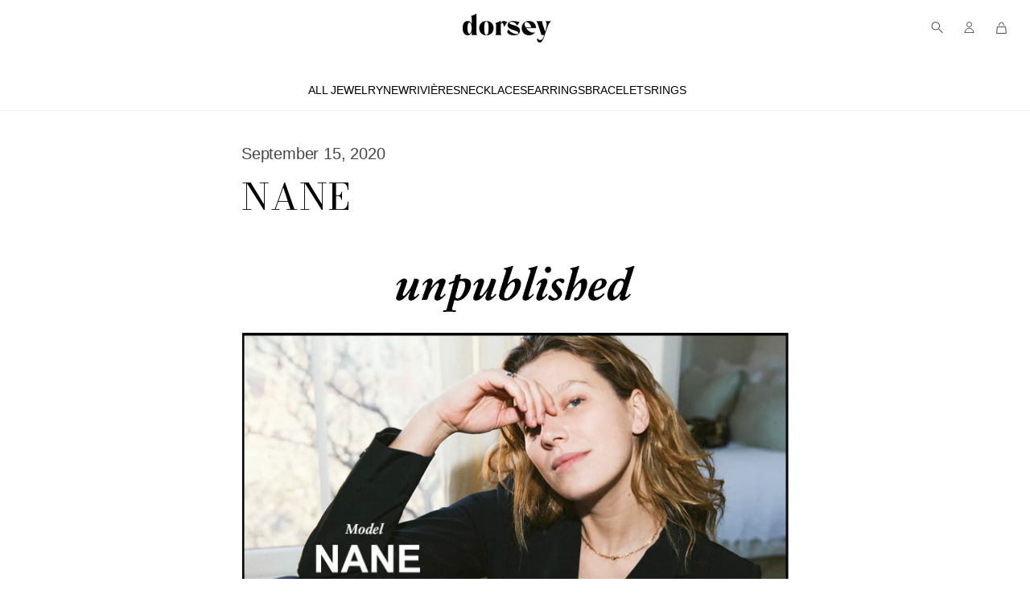

--- FILE ---
content_type: text/html; charset=utf-8
request_url: https://www.shopdorsey.com/blogs/news/nane
body_size: 39172
content:














<!doctype html>

<html class="no-js" lang="en">
  <head>
    <!-- Google tag (gtag.js) -->
<script async src="https://www.googletagmanager.com/gtag/js?id=AW-348880675"></script>
<script>
  window.dataLayer = window.dataLayer || [];
  function gtag(){dataLayer.push(arguments);}
  gtag('js', new Date());

  gtag('config', 'AW-348880675');
</script>
    <meta charset="utf-8">
    <meta http-equiv="X-UA-Compatible" content="IE=edge,chrome=1">
    <meta name="viewport" content="width=device-width, initial-scale=1.0, height=device-height, minimum-scale=1.0, maximum-scale=1.0">
    <meta name="theme-color" content="">



  <!-- Avada Size Chart Script -->
 <script src="//www.shopdorsey.com/cdn/shop/t/217/assets/size-chart-data.js?v=57061425988566731611766095915" defer='defer'></script>
    
    
  





<script>
  const AVADA_SC = {};
  AVADA_SC.product = null;
  AVADA_SC.template = "article";
  AVADA_SC.collections = [];
  AVADA_SC.collectionsName = [];
  
  // AVADA_SC.branding = 
</script>

  <!-- /Avada Size Chart Script -->

<title>
      NANE &ndash; Dorsey
    </title>

    
<meta name="description" content="Stunning from the inside out, with a presence that commands and a soul that radiates, Nane, model extraordinaire, is one of those unusual, timeless, and oh-so-elegant creatures. With the shared belief that everything carries a sentiment, a story, we caught up with this total babe to chat the power of meditation, daily rituals, why walking is wellness and her fire playlist."><link rel="canonical" href="https://www.shopdorsey.com/blogs/news/nane"><link rel="shortcut icon" href="//www.shopdorsey.com/cdn/shop/files/output-onlinepngtools_1_96x.png?v=1661286410" type="image/png"><meta property="og:type" content="article">
  <meta property="og:title" content="NANE"><meta property="og:description" content="Stunning from the inside out, with a presence that commands and a soul that radiates, Nane, model extraordinaire, is one of those unusual, timeless, and oh-so-elegant creatures. With the shared belief that everything carries a sentiment, a story, we caught up with this total babe to chat the power of meditation, daily rituals, why walking is wellness and her fire playlist."><meta property="og:url" content="https://www.shopdorsey.com/blogs/news/nane">
<meta property="og:site_name" content="Dorsey"><meta name="twitter:card" content="summary"><meta name="twitter:title" content="NANE">
  <meta name="twitter:description" content="Stunning from the inside out, with a presence that commands and a soul that radiates, Nane, model extraordinaire, is one of those unusual, timeless, and oh-so-elegant creatures. With the shared belief that everything carries a sentiment, a story, we caught up with this total babe to chat the power of meditation, daily rituals, why walking is wellness and her fire playlist. Nane is goals. Take notes. Been up to since the world hit pause? As long as forever, I have been modeling, and now, for the most part, that’s on hold due to Covid. While I miss collaborating with clients and friends back in New York (and look forward to getting back to it when the time is right), I have enjoyed being with my family in Cologne, Germany, for the past few months. These days, I&#39;m living quite differently,">

    
  <script>window.performance && window.performance.mark && window.performance.mark('shopify.content_for_header.start');</script><meta name="google-site-verification" content="uOAs2ncg9DtkkCQdCd-Vbxwd_CBD9VVY3F6sbErNVek">
<meta id="shopify-digital-wallet" name="shopify-digital-wallet" content="/27857662/digital_wallets/dialog">
<meta name="shopify-checkout-api-token" content="9c07ca0187c2eff832dac8caa336965c">
<meta id="in-context-paypal-metadata" data-shop-id="27857662" data-venmo-supported="false" data-environment="production" data-locale="en_US" data-paypal-v4="true" data-currency="USD">
<link rel="alternate" type="application/atom+xml" title="Feed" href="/blogs/news.atom" />
<script async="async" src="/checkouts/internal/preloads.js?locale=en-US"></script>
<link rel="preconnect" href="https://shop.app" crossorigin="anonymous">
<script async="async" src="https://shop.app/checkouts/internal/preloads.js?locale=en-US&shop_id=27857662" crossorigin="anonymous"></script>
<script id="apple-pay-shop-capabilities" type="application/json">{"shopId":27857662,"countryCode":"US","currencyCode":"USD","merchantCapabilities":["supports3DS"],"merchantId":"gid:\/\/shopify\/Shop\/27857662","merchantName":"Dorsey","requiredBillingContactFields":["postalAddress","email","phone"],"requiredShippingContactFields":["postalAddress","email","phone"],"shippingType":"shipping","supportedNetworks":["visa","masterCard","amex","discover","elo","jcb"],"total":{"type":"pending","label":"Dorsey","amount":"1.00"},"shopifyPaymentsEnabled":true,"supportsSubscriptions":true}</script>
<script id="shopify-features" type="application/json">{"accessToken":"9c07ca0187c2eff832dac8caa336965c","betas":["rich-media-storefront-analytics"],"domain":"www.shopdorsey.com","predictiveSearch":true,"shopId":27857662,"locale":"en"}</script>
<script>var Shopify = Shopify || {};
Shopify.shop = "dorseyshop.myshopify.com";
Shopify.locale = "en";
Shopify.currency = {"active":"USD","rate":"1.0"};
Shopify.country = "US";
Shopify.theme = {"name":"January_1\/2","id":157762289914,"schema_name":"Dorsey Theme","schema_version":"1.0.2","theme_store_id":null,"role":"main"};
Shopify.theme.handle = "null";
Shopify.theme.style = {"id":null,"handle":null};
Shopify.cdnHost = "www.shopdorsey.com/cdn";
Shopify.routes = Shopify.routes || {};
Shopify.routes.root = "/";</script>
<script type="module">!function(o){(o.Shopify=o.Shopify||{}).modules=!0}(window);</script>
<script>!function(o){function n(){var o=[];function n(){o.push(Array.prototype.slice.apply(arguments))}return n.q=o,n}var t=o.Shopify=o.Shopify||{};t.loadFeatures=n(),t.autoloadFeatures=n()}(window);</script>
<script>
  window.ShopifyPay = window.ShopifyPay || {};
  window.ShopifyPay.apiHost = "shop.app\/pay";
  window.ShopifyPay.redirectState = null;
</script>
<script id="shop-js-analytics" type="application/json">{"pageType":"article"}</script>
<script defer="defer" async type="module" src="//www.shopdorsey.com/cdn/shopifycloud/shop-js/modules/v2/client.init-shop-cart-sync_DlSlHazZ.en.esm.js"></script>
<script defer="defer" async type="module" src="//www.shopdorsey.com/cdn/shopifycloud/shop-js/modules/v2/chunk.common_D16XZWos.esm.js"></script>
<script type="module">
  await import("//www.shopdorsey.com/cdn/shopifycloud/shop-js/modules/v2/client.init-shop-cart-sync_DlSlHazZ.en.esm.js");
await import("//www.shopdorsey.com/cdn/shopifycloud/shop-js/modules/v2/chunk.common_D16XZWos.esm.js");

  window.Shopify.SignInWithShop?.initShopCartSync?.({"fedCMEnabled":true,"windoidEnabled":true});

</script>
<script>
  window.Shopify = window.Shopify || {};
  if (!window.Shopify.featureAssets) window.Shopify.featureAssets = {};
  window.Shopify.featureAssets['shop-js'] = {"shop-cart-sync":["modules/v2/client.shop-cart-sync_DKWYiEUO.en.esm.js","modules/v2/chunk.common_D16XZWos.esm.js"],"init-fed-cm":["modules/v2/client.init-fed-cm_vfPMjZAC.en.esm.js","modules/v2/chunk.common_D16XZWos.esm.js"],"init-shop-email-lookup-coordinator":["modules/v2/client.init-shop-email-lookup-coordinator_CR38P6MB.en.esm.js","modules/v2/chunk.common_D16XZWos.esm.js"],"init-shop-cart-sync":["modules/v2/client.init-shop-cart-sync_DlSlHazZ.en.esm.js","modules/v2/chunk.common_D16XZWos.esm.js"],"shop-cash-offers":["modules/v2/client.shop-cash-offers_CJw4IQ6B.en.esm.js","modules/v2/chunk.common_D16XZWos.esm.js","modules/v2/chunk.modal_UwFWkumu.esm.js"],"shop-toast-manager":["modules/v2/client.shop-toast-manager_BY778Uv6.en.esm.js","modules/v2/chunk.common_D16XZWos.esm.js"],"init-windoid":["modules/v2/client.init-windoid_DVhZdEm3.en.esm.js","modules/v2/chunk.common_D16XZWos.esm.js"],"shop-button":["modules/v2/client.shop-button_D2ZzKUPa.en.esm.js","modules/v2/chunk.common_D16XZWos.esm.js"],"avatar":["modules/v2/client.avatar_BTnouDA3.en.esm.js"],"init-customer-accounts-sign-up":["modules/v2/client.init-customer-accounts-sign-up_CQZUmjGN.en.esm.js","modules/v2/client.shop-login-button_Cu5K-F7X.en.esm.js","modules/v2/chunk.common_D16XZWos.esm.js","modules/v2/chunk.modal_UwFWkumu.esm.js"],"pay-button":["modules/v2/client.pay-button_CcBqbGU7.en.esm.js","modules/v2/chunk.common_D16XZWos.esm.js"],"init-shop-for-new-customer-accounts":["modules/v2/client.init-shop-for-new-customer-accounts_B5DR5JTE.en.esm.js","modules/v2/client.shop-login-button_Cu5K-F7X.en.esm.js","modules/v2/chunk.common_D16XZWos.esm.js","modules/v2/chunk.modal_UwFWkumu.esm.js"],"shop-login-button":["modules/v2/client.shop-login-button_Cu5K-F7X.en.esm.js","modules/v2/chunk.common_D16XZWos.esm.js","modules/v2/chunk.modal_UwFWkumu.esm.js"],"shop-follow-button":["modules/v2/client.shop-follow-button_BX8Slf17.en.esm.js","modules/v2/chunk.common_D16XZWos.esm.js","modules/v2/chunk.modal_UwFWkumu.esm.js"],"init-customer-accounts":["modules/v2/client.init-customer-accounts_DjKkmQ2w.en.esm.js","modules/v2/client.shop-login-button_Cu5K-F7X.en.esm.js","modules/v2/chunk.common_D16XZWos.esm.js","modules/v2/chunk.modal_UwFWkumu.esm.js"],"lead-capture":["modules/v2/client.lead-capture_ChWCg7nV.en.esm.js","modules/v2/chunk.common_D16XZWos.esm.js","modules/v2/chunk.modal_UwFWkumu.esm.js"],"checkout-modal":["modules/v2/client.checkout-modal_DPnpVyv-.en.esm.js","modules/v2/chunk.common_D16XZWos.esm.js","modules/v2/chunk.modal_UwFWkumu.esm.js"],"shop-login":["modules/v2/client.shop-login_leRXJtcZ.en.esm.js","modules/v2/chunk.common_D16XZWos.esm.js","modules/v2/chunk.modal_UwFWkumu.esm.js"],"payment-terms":["modules/v2/client.payment-terms_Bp9K0NXD.en.esm.js","modules/v2/chunk.common_D16XZWos.esm.js","modules/v2/chunk.modal_UwFWkumu.esm.js"]};
</script>
<script>(function() {
  var isLoaded = false;
  function asyncLoad() {
    if (isLoaded) return;
    isLoaded = true;
    var urls = ["\/\/d1liekpayvooaz.cloudfront.net\/apps\/customizery\/customizery.js?shop=dorseyshop.myshopify.com","https:\/\/files-shpf.mageworx.com\/groupedproducts\/source.js?mw_groupedproducts_t=1617306353\u0026shop=dorseyshop.myshopify.com","https:\/\/emotivecdn.io\/emotive-popup\/popup.js?brand=1695\u0026api=https:\/\/www.emotiveapp.co\/\u0026shop=dorseyshop.myshopify.com","\/\/loader.wisepops.com\/get-loader.js?v=1\u0026site=TWvZpUyPtK\u0026shop=dorseyshop.myshopify.com","https:\/\/na.shgcdn3.com\/collector.js?shop=dorseyshop.myshopify.com","","https:\/\/static.klaviyo.com\/onsite\/js\/klaviyo.js?company_id=LqrXyR\u0026shop=dorseyshop.myshopify.com","https:\/\/dropahint.love\/js\/script.js?shop=dorseyshop.myshopify.com","https:\/\/static.klaviyo.com\/onsite\/js\/klaviyo.js?company_id=UznTSH\u0026shop=dorseyshop.myshopify.com","https:\/\/dr4qe3ddw9y32.cloudfront.net\/awin-shopify-integration-code.js?aid=108656\u0026v=shopifyApp_5.2.3\u0026ts=1759429546656\u0026shop=dorseyshop.myshopify.com","\/\/backinstock.useamp.com\/widget\/55871_1767158246.js?category=bis\u0026v=6\u0026shop=dorseyshop.myshopify.com","https:\/\/searchanise-ef84.kxcdn.com\/widgets\/shopify\/init.js?a=9S6z8P6P9i\u0026shop=dorseyshop.myshopify.com"];
    for (var i = 0; i < urls.length; i++) {
      var s = document.createElement('script');
      s.type = 'text/javascript';
      s.async = true;
      s.src = urls[i];
      var x = document.getElementsByTagName('script')[0];
      x.parentNode.insertBefore(s, x);
    }
  };
  if(window.attachEvent) {
    window.attachEvent('onload', asyncLoad);
  } else {
    window.addEventListener('load', asyncLoad, false);
  }
})();</script>
<script id="__st">var __st={"a":27857662,"offset":-28800,"reqid":"1d6d27fc-c644-421a-9ce3-95c4d6848231-1768577015","pageurl":"www.shopdorsey.com\/blogs\/news\/nane","s":"articles-388133584944","u":"446687b90cd3","p":"article","rtyp":"article","rid":388133584944};</script>
<script>window.ShopifyPaypalV4VisibilityTracking = true;</script>
<script id="captcha-bootstrap">!function(){'use strict';const t='contact',e='account',n='new_comment',o=[[t,t],['blogs',n],['comments',n],[t,'customer']],c=[[e,'customer_login'],[e,'guest_login'],[e,'recover_customer_password'],[e,'create_customer']],r=t=>t.map((([t,e])=>`form[action*='/${t}']:not([data-nocaptcha='true']) input[name='form_type'][value='${e}']`)).join(','),a=t=>()=>t?[...document.querySelectorAll(t)].map((t=>t.form)):[];function s(){const t=[...o],e=r(t);return a(e)}const i='password',u='form_key',d=['recaptcha-v3-token','g-recaptcha-response','h-captcha-response',i],f=()=>{try{return window.sessionStorage}catch{return}},m='__shopify_v',_=t=>t.elements[u];function p(t,e,n=!1){try{const o=window.sessionStorage,c=JSON.parse(o.getItem(e)),{data:r}=function(t){const{data:e,action:n}=t;return t[m]||n?{data:e,action:n}:{data:t,action:n}}(c);for(const[e,n]of Object.entries(r))t.elements[e]&&(t.elements[e].value=n);n&&o.removeItem(e)}catch(o){console.error('form repopulation failed',{error:o})}}const l='form_type',E='cptcha';function T(t){t.dataset[E]=!0}const w=window,h=w.document,L='Shopify',v='ce_forms',y='captcha';let A=!1;((t,e)=>{const n=(g='f06e6c50-85a8-45c8-87d0-21a2b65856fe',I='https://cdn.shopify.com/shopifycloud/storefront-forms-hcaptcha/ce_storefront_forms_captcha_hcaptcha.v1.5.2.iife.js',D={infoText:'Protected by hCaptcha',privacyText:'Privacy',termsText:'Terms'},(t,e,n)=>{const o=w[L][v],c=o.bindForm;if(c)return c(t,g,e,D).then(n);var r;o.q.push([[t,g,e,D],n]),r=I,A||(h.body.append(Object.assign(h.createElement('script'),{id:'captcha-provider',async:!0,src:r})),A=!0)});var g,I,D;w[L]=w[L]||{},w[L][v]=w[L][v]||{},w[L][v].q=[],w[L][y]=w[L][y]||{},w[L][y].protect=function(t,e){n(t,void 0,e),T(t)},Object.freeze(w[L][y]),function(t,e,n,w,h,L){const[v,y,A,g]=function(t,e,n){const i=e?o:[],u=t?c:[],d=[...i,...u],f=r(d),m=r(i),_=r(d.filter((([t,e])=>n.includes(e))));return[a(f),a(m),a(_),s()]}(w,h,L),I=t=>{const e=t.target;return e instanceof HTMLFormElement?e:e&&e.form},D=t=>v().includes(t);t.addEventListener('submit',(t=>{const e=I(t);if(!e)return;const n=D(e)&&!e.dataset.hcaptchaBound&&!e.dataset.recaptchaBound,o=_(e),c=g().includes(e)&&(!o||!o.value);(n||c)&&t.preventDefault(),c&&!n&&(function(t){try{if(!f())return;!function(t){const e=f();if(!e)return;const n=_(t);if(!n)return;const o=n.value;o&&e.removeItem(o)}(t);const e=Array.from(Array(32),(()=>Math.random().toString(36)[2])).join('');!function(t,e){_(t)||t.append(Object.assign(document.createElement('input'),{type:'hidden',name:u})),t.elements[u].value=e}(t,e),function(t,e){const n=f();if(!n)return;const o=[...t.querySelectorAll(`input[type='${i}']`)].map((({name:t})=>t)),c=[...d,...o],r={};for(const[a,s]of new FormData(t).entries())c.includes(a)||(r[a]=s);n.setItem(e,JSON.stringify({[m]:1,action:t.action,data:r}))}(t,e)}catch(e){console.error('failed to persist form',e)}}(e),e.submit())}));const S=(t,e)=>{t&&!t.dataset[E]&&(n(t,e.some((e=>e===t))),T(t))};for(const o of['focusin','change'])t.addEventListener(o,(t=>{const e=I(t);D(e)&&S(e,y())}));const B=e.get('form_key'),M=e.get(l),P=B&&M;t.addEventListener('DOMContentLoaded',(()=>{const t=y();if(P)for(const e of t)e.elements[l].value===M&&p(e,B);[...new Set([...A(),...v().filter((t=>'true'===t.dataset.shopifyCaptcha))])].forEach((e=>S(e,t)))}))}(h,new URLSearchParams(w.location.search),n,t,e,['guest_login'])})(!0,!0)}();</script>
<script integrity="sha256-4kQ18oKyAcykRKYeNunJcIwy7WH5gtpwJnB7kiuLZ1E=" data-source-attribution="shopify.loadfeatures" defer="defer" src="//www.shopdorsey.com/cdn/shopifycloud/storefront/assets/storefront/load_feature-a0a9edcb.js" crossorigin="anonymous"></script>
<script crossorigin="anonymous" defer="defer" src="//www.shopdorsey.com/cdn/shopifycloud/storefront/assets/shopify_pay/storefront-65b4c6d7.js?v=20250812"></script>
<script data-source-attribution="shopify.dynamic_checkout.dynamic.init">var Shopify=Shopify||{};Shopify.PaymentButton=Shopify.PaymentButton||{isStorefrontPortableWallets:!0,init:function(){window.Shopify.PaymentButton.init=function(){};var t=document.createElement("script");t.src="https://www.shopdorsey.com/cdn/shopifycloud/portable-wallets/latest/portable-wallets.en.js",t.type="module",document.head.appendChild(t)}};
</script>
<script data-source-attribution="shopify.dynamic_checkout.buyer_consent">
  function portableWalletsHideBuyerConsent(e){var t=document.getElementById("shopify-buyer-consent"),n=document.getElementById("shopify-subscription-policy-button");t&&n&&(t.classList.add("hidden"),t.setAttribute("aria-hidden","true"),n.removeEventListener("click",e))}function portableWalletsShowBuyerConsent(e){var t=document.getElementById("shopify-buyer-consent"),n=document.getElementById("shopify-subscription-policy-button");t&&n&&(t.classList.remove("hidden"),t.removeAttribute("aria-hidden"),n.addEventListener("click",e))}window.Shopify?.PaymentButton&&(window.Shopify.PaymentButton.hideBuyerConsent=portableWalletsHideBuyerConsent,window.Shopify.PaymentButton.showBuyerConsent=portableWalletsShowBuyerConsent);
</script>
<script data-source-attribution="shopify.dynamic_checkout.cart.bootstrap">document.addEventListener("DOMContentLoaded",(function(){function t(){return document.querySelector("shopify-accelerated-checkout-cart, shopify-accelerated-checkout")}if(t())Shopify.PaymentButton.init();else{new MutationObserver((function(e,n){t()&&(Shopify.PaymentButton.init(),n.disconnect())})).observe(document.body,{childList:!0,subtree:!0})}}));
</script>
<link id="shopify-accelerated-checkout-styles" rel="stylesheet" media="screen" href="https://www.shopdorsey.com/cdn/shopifycloud/portable-wallets/latest/accelerated-checkout-backwards-compat.css" crossorigin="anonymous">
<style id="shopify-accelerated-checkout-cart">
        #shopify-buyer-consent {
  margin-top: 1em;
  display: inline-block;
  width: 100%;
}

#shopify-buyer-consent.hidden {
  display: none;
}

#shopify-subscription-policy-button {
  background: none;
  border: none;
  padding: 0;
  text-decoration: underline;
  font-size: inherit;
  cursor: pointer;
}

#shopify-subscription-policy-button::before {
  box-shadow: none;
}

      </style>

<script>window.performance && window.performance.mark && window.performance.mark('shopify.content_for_header.end');</script>
  



  <script type="text/javascript">
    window.__shgProducts = window.__shgProducts || {};
    
      
      
    
  </script>



  <script type="text/javascript">
    
      window.__shgMoneyFormat = window.__shgMoneyFormat || {"AED":{"currency":"AED","currency_symbol":"د.إ","currency_symbol_location":"left","decimal_places":2,"decimal_separator":".","thousands_separator":","},"AFN":{"currency":"AFN","currency_symbol":"؋","currency_symbol_location":"left","decimal_places":2,"decimal_separator":".","thousands_separator":","},"ALL":{"currency":"ALL","currency_symbol":"L","currency_symbol_location":"left","decimal_places":2,"decimal_separator":".","thousands_separator":","},"AMD":{"currency":"AMD","currency_symbol":"դր.","currency_symbol_location":"left","decimal_places":2,"decimal_separator":".","thousands_separator":","},"ANG":{"currency":"ANG","currency_symbol":"ƒ","currency_symbol_location":"left","decimal_places":2,"decimal_separator":".","thousands_separator":","},"AUD":{"currency":"AUD","currency_symbol":"$","currency_symbol_location":"left","decimal_places":2,"decimal_separator":".","thousands_separator":","},"AWG":{"currency":"AWG","currency_symbol":"ƒ","currency_symbol_location":"left","decimal_places":2,"decimal_separator":".","thousands_separator":","},"AZN":{"currency":"AZN","currency_symbol":"₼","currency_symbol_location":"left","decimal_places":2,"decimal_separator":".","thousands_separator":","},"BAM":{"currency":"BAM","currency_symbol":"КМ","currency_symbol_location":"left","decimal_places":2,"decimal_separator":".","thousands_separator":","},"BBD":{"currency":"BBD","currency_symbol":"$","currency_symbol_location":"left","decimal_places":2,"decimal_separator":".","thousands_separator":","},"BDT":{"currency":"BDT","currency_symbol":"৳","currency_symbol_location":"left","decimal_places":2,"decimal_separator":".","thousands_separator":","},"BIF":{"currency":"BIF","currency_symbol":"Fr","currency_symbol_location":"left","decimal_places":2,"decimal_separator":".","thousands_separator":","},"BND":{"currency":"BND","currency_symbol":"$","currency_symbol_location":"left","decimal_places":2,"decimal_separator":".","thousands_separator":","},"BOB":{"currency":"BOB","currency_symbol":"Bs.","currency_symbol_location":"left","decimal_places":2,"decimal_separator":".","thousands_separator":","},"BSD":{"currency":"BSD","currency_symbol":"$","currency_symbol_location":"left","decimal_places":2,"decimal_separator":".","thousands_separator":","},"BWP":{"currency":"BWP","currency_symbol":"P","currency_symbol_location":"left","decimal_places":2,"decimal_separator":".","thousands_separator":","},"BZD":{"currency":"BZD","currency_symbol":"$","currency_symbol_location":"left","decimal_places":2,"decimal_separator":".","thousands_separator":","},"CAD":{"currency":"CAD","currency_symbol":"$","currency_symbol_location":"left","decimal_places":2,"decimal_separator":".","thousands_separator":","},"CDF":{"currency":"CDF","currency_symbol":"Fr","currency_symbol_location":"left","decimal_places":2,"decimal_separator":".","thousands_separator":","},"CHF":{"currency":"CHF","currency_symbol":"CHF","currency_symbol_location":"left","decimal_places":2,"decimal_separator":".","thousands_separator":","},"CNY":{"currency":"CNY","currency_symbol":"¥","currency_symbol_location":"left","decimal_places":2,"decimal_separator":".","thousands_separator":","},"CRC":{"currency":"CRC","currency_symbol":"₡","currency_symbol_location":"left","decimal_places":2,"decimal_separator":".","thousands_separator":","},"CVE":{"currency":"CVE","currency_symbol":"$","currency_symbol_location":"left","decimal_places":2,"decimal_separator":".","thousands_separator":","},"CZK":{"currency":"CZK","currency_symbol":"Kč","currency_symbol_location":"left","decimal_places":2,"decimal_separator":".","thousands_separator":","},"DJF":{"currency":"DJF","currency_symbol":"Fdj","currency_symbol_location":"left","decimal_places":2,"decimal_separator":".","thousands_separator":","},"DKK":{"currency":"DKK","currency_symbol":"kr.","currency_symbol_location":"left","decimal_places":2,"decimal_separator":".","thousands_separator":","},"DOP":{"currency":"DOP","currency_symbol":"$","currency_symbol_location":"left","decimal_places":2,"decimal_separator":".","thousands_separator":","},"DZD":{"currency":"DZD","currency_symbol":"د.ج","currency_symbol_location":"left","decimal_places":2,"decimal_separator":".","thousands_separator":","},"EGP":{"currency":"EGP","currency_symbol":"ج.م","currency_symbol_location":"left","decimal_places":2,"decimal_separator":".","thousands_separator":","},"ETB":{"currency":"ETB","currency_symbol":"Br","currency_symbol_location":"left","decimal_places":2,"decimal_separator":".","thousands_separator":","},"EUR":{"currency":"EUR","currency_symbol":"€","currency_symbol_location":"left","decimal_places":2,"decimal_separator":".","thousands_separator":","},"FJD":{"currency":"FJD","currency_symbol":"$","currency_symbol_location":"left","decimal_places":2,"decimal_separator":".","thousands_separator":","},"FKP":{"currency":"FKP","currency_symbol":"£","currency_symbol_location":"left","decimal_places":2,"decimal_separator":".","thousands_separator":","},"GBP":{"currency":"GBP","currency_symbol":"£","currency_symbol_location":"left","decimal_places":2,"decimal_separator":".","thousands_separator":","},"GMD":{"currency":"GMD","currency_symbol":"D","currency_symbol_location":"left","decimal_places":2,"decimal_separator":".","thousands_separator":","},"GNF":{"currency":"GNF","currency_symbol":"Fr","currency_symbol_location":"left","decimal_places":2,"decimal_separator":".","thousands_separator":","},"GTQ":{"currency":"GTQ","currency_symbol":"Q","currency_symbol_location":"left","decimal_places":2,"decimal_separator":".","thousands_separator":","},"GYD":{"currency":"GYD","currency_symbol":"$","currency_symbol_location":"left","decimal_places":2,"decimal_separator":".","thousands_separator":","},"HKD":{"currency":"HKD","currency_symbol":"$","currency_symbol_location":"left","decimal_places":2,"decimal_separator":".","thousands_separator":","},"HNL":{"currency":"HNL","currency_symbol":"L","currency_symbol_location":"left","decimal_places":2,"decimal_separator":".","thousands_separator":","},"HUF":{"currency":"HUF","currency_symbol":"Ft","currency_symbol_location":"left","decimal_places":2,"decimal_separator":".","thousands_separator":","},"IDR":{"currency":"IDR","currency_symbol":"Rp","currency_symbol_location":"left","decimal_places":2,"decimal_separator":".","thousands_separator":","},"ILS":{"currency":"ILS","currency_symbol":"₪","currency_symbol_location":"left","decimal_places":2,"decimal_separator":".","thousands_separator":","},"INR":{"currency":"INR","currency_symbol":"₹","currency_symbol_location":"left","decimal_places":2,"decimal_separator":".","thousands_separator":","},"ISK":{"currency":"ISK","currency_symbol":"kr.","currency_symbol_location":"left","decimal_places":2,"decimal_separator":".","thousands_separator":","},"JMD":{"currency":"JMD","currency_symbol":"$","currency_symbol_location":"left","decimal_places":2,"decimal_separator":".","thousands_separator":","},"JPY":{"currency":"JPY","currency_symbol":"¥","currency_symbol_location":"left","decimal_places":2,"decimal_separator":".","thousands_separator":","},"KES":{"currency":"KES","currency_symbol":"KSh","currency_symbol_location":"left","decimal_places":2,"decimal_separator":".","thousands_separator":","},"KGS":{"currency":"KGS","currency_symbol":"som","currency_symbol_location":"left","decimal_places":2,"decimal_separator":".","thousands_separator":","},"KHR":{"currency":"KHR","currency_symbol":"៛","currency_symbol_location":"left","decimal_places":2,"decimal_separator":".","thousands_separator":","},"KMF":{"currency":"KMF","currency_symbol":"Fr","currency_symbol_location":"left","decimal_places":2,"decimal_separator":".","thousands_separator":","},"KRW":{"currency":"KRW","currency_symbol":"₩","currency_symbol_location":"left","decimal_places":2,"decimal_separator":".","thousands_separator":","},"KYD":{"currency":"KYD","currency_symbol":"$","currency_symbol_location":"left","decimal_places":2,"decimal_separator":".","thousands_separator":","},"KZT":{"currency":"KZT","currency_symbol":"₸","currency_symbol_location":"left","decimal_places":2,"decimal_separator":".","thousands_separator":","},"LAK":{"currency":"LAK","currency_symbol":"₭","currency_symbol_location":"left","decimal_places":2,"decimal_separator":".","thousands_separator":","},"LBP":{"currency":"LBP","currency_symbol":"ل.ل","currency_symbol_location":"left","decimal_places":2,"decimal_separator":".","thousands_separator":","},"LKR":{"currency":"LKR","currency_symbol":"₨","currency_symbol_location":"left","decimal_places":2,"decimal_separator":".","thousands_separator":","},"MAD":{"currency":"MAD","currency_symbol":"د.م.","currency_symbol_location":"left","decimal_places":2,"decimal_separator":".","thousands_separator":","},"MDL":{"currency":"MDL","currency_symbol":"L","currency_symbol_location":"left","decimal_places":2,"decimal_separator":".","thousands_separator":","},"MKD":{"currency":"MKD","currency_symbol":"ден","currency_symbol_location":"left","decimal_places":2,"decimal_separator":".","thousands_separator":","},"MMK":{"currency":"MMK","currency_symbol":"K","currency_symbol_location":"left","decimal_places":2,"decimal_separator":".","thousands_separator":","},"MNT":{"currency":"MNT","currency_symbol":"₮","currency_symbol_location":"left","decimal_places":2,"decimal_separator":".","thousands_separator":","},"MOP":{"currency":"MOP","currency_symbol":"P","currency_symbol_location":"left","decimal_places":2,"decimal_separator":".","thousands_separator":","},"MUR":{"currency":"MUR","currency_symbol":"₨","currency_symbol_location":"left","decimal_places":2,"decimal_separator":".","thousands_separator":","},"MVR":{"currency":"MVR","currency_symbol":"MVR","currency_symbol_location":"left","decimal_places":2,"decimal_separator":".","thousands_separator":","},"MWK":{"currency":"MWK","currency_symbol":"MK","currency_symbol_location":"left","decimal_places":2,"decimal_separator":".","thousands_separator":","},"MYR":{"currency":"MYR","currency_symbol":"RM","currency_symbol_location":"left","decimal_places":2,"decimal_separator":".","thousands_separator":","},"NGN":{"currency":"NGN","currency_symbol":"₦","currency_symbol_location":"left","decimal_places":2,"decimal_separator":".","thousands_separator":","},"NIO":{"currency":"NIO","currency_symbol":"C$","currency_symbol_location":"left","decimal_places":2,"decimal_separator":".","thousands_separator":","},"NPR":{"currency":"NPR","currency_symbol":"Rs.","currency_symbol_location":"left","decimal_places":2,"decimal_separator":".","thousands_separator":","},"NZD":{"currency":"NZD","currency_symbol":"$","currency_symbol_location":"left","decimal_places":2,"decimal_separator":".","thousands_separator":","},"PEN":{"currency":"PEN","currency_symbol":"S/","currency_symbol_location":"left","decimal_places":2,"decimal_separator":".","thousands_separator":","},"PGK":{"currency":"PGK","currency_symbol":"K","currency_symbol_location":"left","decimal_places":2,"decimal_separator":".","thousands_separator":","},"PHP":{"currency":"PHP","currency_symbol":"₱","currency_symbol_location":"left","decimal_places":2,"decimal_separator":".","thousands_separator":","},"PKR":{"currency":"PKR","currency_symbol":"₨","currency_symbol_location":"left","decimal_places":2,"decimal_separator":".","thousands_separator":","},"PLN":{"currency":"PLN","currency_symbol":"zł","currency_symbol_location":"left","decimal_places":2,"decimal_separator":".","thousands_separator":","},"PYG":{"currency":"PYG","currency_symbol":"₲","currency_symbol_location":"left","decimal_places":2,"decimal_separator":".","thousands_separator":","},"QAR":{"currency":"QAR","currency_symbol":"ر.ق","currency_symbol_location":"left","decimal_places":2,"decimal_separator":".","thousands_separator":","},"RON":{"currency":"RON","currency_symbol":"Lei","currency_symbol_location":"left","decimal_places":2,"decimal_separator":".","thousands_separator":","},"RSD":{"currency":"RSD","currency_symbol":"РСД","currency_symbol_location":"left","decimal_places":2,"decimal_separator":".","thousands_separator":","},"RWF":{"currency":"RWF","currency_symbol":"FRw","currency_symbol_location":"left","decimal_places":2,"decimal_separator":".","thousands_separator":","},"SAR":{"currency":"SAR","currency_symbol":"ر.س","currency_symbol_location":"left","decimal_places":2,"decimal_separator":".","thousands_separator":","},"SBD":{"currency":"SBD","currency_symbol":"$","currency_symbol_location":"left","decimal_places":2,"decimal_separator":".","thousands_separator":","},"SEK":{"currency":"SEK","currency_symbol":"kr","currency_symbol_location":"left","decimal_places":2,"decimal_separator":".","thousands_separator":","},"SGD":{"currency":"SGD","currency_symbol":"$","currency_symbol_location":"left","decimal_places":2,"decimal_separator":".","thousands_separator":","},"SHP":{"currency":"SHP","currency_symbol":"£","currency_symbol_location":"left","decimal_places":2,"decimal_separator":".","thousands_separator":","},"SLL":{"currency":"SLL","currency_symbol":"Le","currency_symbol_location":"left","decimal_places":2,"decimal_separator":".","thousands_separator":","},"STD":{"currency":"STD","currency_symbol":"Db","currency_symbol_location":"left","decimal_places":2,"decimal_separator":".","thousands_separator":","},"THB":{"currency":"THB","currency_symbol":"฿","currency_symbol_location":"left","decimal_places":2,"decimal_separator":".","thousands_separator":","},"TJS":{"currency":"TJS","currency_symbol":"ЅМ","currency_symbol_location":"left","decimal_places":2,"decimal_separator":".","thousands_separator":","},"TOP":{"currency":"TOP","currency_symbol":"T$","currency_symbol_location":"left","decimal_places":2,"decimal_separator":".","thousands_separator":","},"TTD":{"currency":"TTD","currency_symbol":"$","currency_symbol_location":"left","decimal_places":2,"decimal_separator":".","thousands_separator":","},"TWD":{"currency":"TWD","currency_symbol":"$","currency_symbol_location":"left","decimal_places":2,"decimal_separator":".","thousands_separator":","},"TZS":{"currency":"TZS","currency_symbol":"Sh","currency_symbol_location":"left","decimal_places":2,"decimal_separator":".","thousands_separator":","},"UAH":{"currency":"UAH","currency_symbol":"₴","currency_symbol_location":"left","decimal_places":2,"decimal_separator":".","thousands_separator":","},"UGX":{"currency":"UGX","currency_symbol":"USh","currency_symbol_location":"left","decimal_places":2,"decimal_separator":".","thousands_separator":","},"USD":{"currency":"USD","currency_symbol":"$","currency_symbol_location":"left","decimal_places":2,"decimal_separator":".","thousands_separator":","},"UYU":{"currency":"UYU","currency_symbol":"$U","currency_symbol_location":"left","decimal_places":2,"decimal_separator":".","thousands_separator":","},"UZS":{"currency":"UZS","currency_symbol":"so'm","currency_symbol_location":"left","decimal_places":2,"decimal_separator":".","thousands_separator":","},"VND":{"currency":"VND","currency_symbol":"₫","currency_symbol_location":"left","decimal_places":2,"decimal_separator":".","thousands_separator":","},"VUV":{"currency":"VUV","currency_symbol":"Vt","currency_symbol_location":"left","decimal_places":2,"decimal_separator":".","thousands_separator":","},"WST":{"currency":"WST","currency_symbol":"T","currency_symbol_location":"left","decimal_places":2,"decimal_separator":".","thousands_separator":","},"XAF":{"currency":"XAF","currency_symbol":"CFA","currency_symbol_location":"left","decimal_places":2,"decimal_separator":".","thousands_separator":","},"XCD":{"currency":"XCD","currency_symbol":"$","currency_symbol_location":"left","decimal_places":2,"decimal_separator":".","thousands_separator":","},"XOF":{"currency":"XOF","currency_symbol":"Fr","currency_symbol_location":"left","decimal_places":2,"decimal_separator":".","thousands_separator":","},"XPF":{"currency":"XPF","currency_symbol":"Fr","currency_symbol_location":"left","decimal_places":2,"decimal_separator":".","thousands_separator":","},"YER":{"currency":"YER","currency_symbol":"﷼","currency_symbol_location":"left","decimal_places":2,"decimal_separator":".","thousands_separator":","}};
    
    window.__shgCurrentCurrencyCode = window.__shgCurrentCurrencyCode || {
      currency: "USD",
      currency_symbol: "$",
      decimal_separator: ".",
      thousands_separator: ",",
      decimal_places: 2,
      currency_symbol_location: "left"
    };
  </script>




    
<style data-shopify>

  @font-face {
  font-family: "Bodoni Moda";
  font-weight: 400;
  font-style: normal;
  font-display: fallback;
  src: url("//www.shopdorsey.com/cdn/fonts/bodoni_moda/bodonimoda_n4.025af1859727a91866b3c708393a6dc972156491.woff2") format("woff2"),
       url("//www.shopdorsey.com/cdn/fonts/bodoni_moda/bodonimoda_n4.aebb4417dfed0dc5ec4a330249c3862add089916.woff") format("woff");
}

  
  
  
  

  :root {

    --color-ink             : #000;
    --color-subdued         : #464646;
    --color-reverse         : #fff;
    --color-light           : #e6e6e6;
    --color-brand-primary   : #000;
    --color-brand-secondary : #c6ac91;
    --color-border          : #EEEEEE;
    --color-urgency         : #ff635b;
    --color-custom1         : linear-gradient(270deg, rgba(2,0,36,1) 0%, rgba(9,9,121,1) 27%, rgba(144,7,150,1) 49%, rgba(0,212,255,1) 68%);
    --color-custom2         : magenta;

    --icon-arrow : "https://cdn.shopify.com/s/files/1/1588/5433/files/Logo_Ink_f5eb295e-3089-4239-a211-50736e470a29_185x@2x.png?v=1606447354";


    
      --heading-font-family : "Bodoni Moda", serif;
    
    --heading-font-style  : normal;

    
      --text-font-family : Arial, sans-serif;
    
    --text-font-weight : 400;
    --text-font-style  : normal;

	--root_margin-bottom		  : 0.5rem;

    --h1_font-size_desktop        : 45px;
    --h1_letter-spacing_desktop   : 1px;
    --h1_font-size_mobile         : 36px;
    --h1_letter-spacing_mobile    : 1px;
    --h1_line-height              : 1;
    --h1_margin-bottom			  : calc(0.5rem + -2%);
    --h1_uppercase                : true;
    --h1_text-transform           : uppercase;
    --h1_font_family              : var(--heading-font-family);
    --h1_font-weight              : 400;

    --h2_font-size_desktop        : 35px;
    --h2_letter-spacing_desktop   : 0px;
    --h2_font-size_mobile         : 36px;
    --h2_letter-spacing_mobile    : 0px;
    --h2_line-height              : 1;
    --h2_margin-bottom			  : calc(0.5rem + 0%);
    --h2_uppercase                : true;
    --h2_text-transform           : uppercase;
    --h2_font_family              : var(--heading-font-family);
    --h2_font-weight              : 400;

    --h3_font-size_desktop        : 35px;
    --h3_letter-spacing_desktop   : 0px;
    --h3_font-size_mobile         : 22px;
    --h3_letter-spacing_mobile    : 0px;
    --h3_line-height              : 1;
    --h3_margin-bottom			  : calc(0.5rem + 0%);
    --h3_uppercase                : true;
    --h3_text-transform           : uppercase;
    --h3_font_family              : var(--heading-font-family);
    --h3_font-weight              : 400;

    --h4_font-size_desktop        : 30px;
    --h4_letter-spacing_desktop   : 0px;
    --h4_font-size_mobile         : 26px;
    --h4_letter-spacing_mobile    : 0px;
    --h4_line-height              : 1;
    --h4_margin-bottom			  : calc(0.5rem + 0%);
    --h4_uppercase                : true;
    --h4_text-transform           : uppercase;
    --h4_font_family              : var(--heading-font-family);
    --h4_font-weight              : 400;

    --h5_font-size_desktop        : 24px;
    --h5_letter-spacing_desktop   : 0px;
    --h5_font-size_mobile         : 22px;
    --h5_letter-spacing_mobile    : 0px;
    --h5_line-height              : 1;
    --h5_margin-bottom			  : calc(0.5rem + 0%);
    --h5_uppercase                : false;
    --h5_text-transform           : none;
    --h5_font_family              : var(--heading-font-family);
    --h5_font-weight              : 400;

    --h6_font-size_desktop        : 20px;
    --h6_letter-spacing_desktop   : -0.2px;
    --h6_font-size_mobile         : 18px;
    --h6_letter-spacing_mobile    : 0px;
    --h6_line-height              : 1.3;
    --h6_margin-bottom			  : calc(0.5rem + 0%);
    --h6_uppercase                : false;
    --h6_text-transform           : none;
    --h6_font_family              : var(--text-font-family);
    --h6_font-weight              : 400;

    --utility_font-size           : 11px;
    --utility_letter-spacing      : 1.8px;
    --utility_line-height         : 1;
    --utility_margin-bottom		  : calc(0.5rem + 0%);
    --utility_text-transform      : uppercase;;
    --utility_font_family         : var(--text-font-family);;
    --utility_font-weight         : 500;

    --utility-small_font-size           : 10px;
    --utility-small_letter-spacing      : 1.4px;
    --utility-small_line-height         : 1;
    --utility-small_margin-bottom		: calc(0.5rem + 0%);
    --utility-small_text-transform      : uppercase;
    --utility-small_font_family         : var(--text-font-family);;
    --utility-small_font-weight         : 400;


    --base-text_font-size_desktop       : 14px;
    --base-text_letter-spacing_desktop  : 0px;
    --base-text_font-size_mobile        : 12px;
    --base-text_letter-spacing_mobile   : 0px;
    --base-text_line-height             : 1.4;
    --base-text_margin-bottom			: calc(0.5rem + 0%);
    --default-text-font-size: 14px;

    --caption_font-size                 : 12px;
    --caption_letter-spacing            : 0.6px;
    --caption_line-height               : 1.3;
    --caption_margin-bottom			  	: calc(0.5rem + 0%);
    --caption_text-transform            : uppercase;

    --inline-link_color                 : var(--color-brand-secondary);
    --inline-link_hover-color           : var(--color-brand-primary);


    
      --primary-button-color          : var(--color-ink);
      --primary-button-text-color     : var(--color-light);
      --primary-button-border-top     : none;
      --primary-button-border-right   : none;
      --primary-button-border-bottom  : none;
      --primary-button-border-left    : none;
      --primary-button-padding-top    : var(--button-padding-vertical);
      --primary-button-padding-right  : var(--button-padding-horizontal);
      --primary-button-padding-bottom : var(--button-padding-vertical);
      --primary-button-padding-left   : var(--button-padding-horizontal);
      --primary-button-radius         : var(--button-radius);
      --primary-button-arrow          : hidden;
      --primary-button-text-color-hover   : var(--color-ink);
      --primary-button-color-hover        : var(--color-light);
      --primary-button-border-color-hover : inherit;
    


    
      --secondary-button-color            : transparent;
      --secondary-button-text-color       : var(--color-brand-primary);
      --secondary-button-border-top       : var(--button-stroke) solid var(--color-brand-primary);
      --secondary-button-border-right     : var(--button-stroke) solid var(--color-brand-primary);
      --secondary-button-border-bottom    : var(--button-stroke) solid var(--color-brand-primary);
      --secondary-button-border-left      : var(--button-stroke) solid var(--color-brand-primary);
      --secondary-button-padding-top      : var(--button-padding-vertical);
      --secondary-button-padding-right    : var(--button-padding-horizontal);
      --secondary-button-padding-bottom   : var(--button-padding-vertical);
      --secondary-button-padding-left     : var(--button-padding-horizontal);
      --secondary-button-radius           : var(--button-radius);
      --secondary-button-arrow            : hidden;
      --secondary-button-text-color-hover : var(--color-reverse);
      --secondary-button-color-hover      : var(--color-brand-primary);
      --secondary-button-border-color-hover : var(--color-brand-primary);
    


    
      --tertiary-button-color        : transparent;
      --tertiary-button-text-color   : var(--color-brand-primary);
      --tertiary-button-border-top     : none;
      --tertiary-button-border-right   : none;
      --tertiary-button-border-bottom  : var(--button-stroke) solid var(--color-subdued);
      --tertiary-button-border-left    : none;
      --tertiary-button-padding-top    : 0;
      --tertiary-button-padding-right  : 0;
      --tertiary-button-padding-bottom : var(--button-padding-vertical);
      --tertiary-button-padding-left   : 0;
      --tertiary-button-radius         : 0;
      --tertiary-button-arrow          : hidden;
      --tertiary-button-text-color-hover : var(--color-brand-secondary);
      --tertiary-button-color-hover      : transparent;
      --tertiary-button-border-color-hover : var(--color-brand-secondary);
    


    --button-radius               : 0px;
    --button-stroke               : 1px;
    --button-padding-horizontal   : 43px;
    --button-padding-vertical     : 16px;

    
      --button-transition: none;
    

    --form-radius                 : 4px;
    --form-padding-horizontal     : 25px;
    --form-padding-vertical       : 20px;


    --product-grid_horizontal-spacing : 20px;
    --product-grid_vertical-spacing   : 20px;

    --swatch-size                     : 20px;
    --swatch-radius                   : 100%;
    --grid-swatch-size                : 20px;


    --icon-size : 20px;

    --drawer-transition-timing: cubic-bezier(0.645, 0.045, 0.355, 1);
    --button-transition-timing: cubic-bezier(0.785, 0.135, 0.15, 0.86);

    --elevation1: 0 -2px 10px rgba(#363636, 0.2);

    --account_text_color        : reverse;
    --account_background_color  : brand-primary;

    --header-base-height: 80px;

    --product-label-background: var(--color-reverse);
    --product-label-text-color: var(--color-subdued);
    --product-label-radius: 0px;


  }
</style>


    <link rel="stylesheet" href="//www.shopdorsey.com/cdn/shop/t/217/assets/theme.min.css?v=92059165169550769861766133262">
		<link href="//www.shopdorsey.com/cdn/shop/t/217/assets/swiper-bundle.min.css?v=150342889224355597651766095915" rel="stylesheet" type="text/css" media="all" />

    <script>
      // This allows to expose several variables to the global scope, to be used in scripts
      window.theme = {
        pageType: "article",
        moneyFormat: "${{amount}}",
        moneyWithCurrencyFormat: "${{amount}} USD",
        productImageSize: "natural",
        searchMode: "product",
        showPageTransition: true,
        showElementStaggering: true,
        showImageZooming: true
      };

      window.routes = {
        rootUrl: "\/",
        cartUrl: "\/cart",
        cartAddUrl: "\/cart\/add",
        cartChangeUrl: "\/cart\/change",
        searchUrl: "\/search",
        productRecommendationsUrl: "\/recommendations\/products"
      };

      window.languages = {
        cartAddNote: "Add Order Note",
        cartEditNote: "Edit Order Note",
        productImageLoadingError: "This image could not be loaded. Please try to reload the page.",
        productFormAddToCart: "Add to cart",
        productFormUnavailable: "Unavailable",
        productFormSoldOut: "Sold Out",
        shippingEstimatorOneResult: "1 option available:",
        shippingEstimatorMoreResults: "{{count}} options available:",
        shippingEstimatorNoResults: "No shipping could be found"
      };

      window.lazySizesConfig = {
        loadHidden: false,
        hFac: 0.5,
        expFactor: 2,
        ricTimeout: 150,
        lazyClass: 'Image--lazyLoad',
        loadingClass: 'Image--lazyLoading',
        loadedClass: 'Image--lazyLoaded'
      };

      document.documentElement.className = document.documentElement.className.replace('no-js', 'js');
      document.documentElement.style.setProperty('--window-height', window.innerHeight + 'px');

      // We do a quick detection of some features (we could use Modernizr but for so little...)
      (function() {
        document.documentElement.className += ((window.CSS && window.CSS.supports('(position: sticky) or (position: -webkit-sticky)')) ? ' supports-sticky' : ' no-supports-sticky');
        document.documentElement.className += (window.matchMedia('(-moz-touch-enabled: 1), (hover: none)')).matches ? ' no-supports-hover' : ' supports-hover';
      }());
    </script>

    <script src="//www.shopdorsey.com/cdn/shop/t/217/assets/lazysizes.min.js?v=174358363404432586981766095915" async></script><script src="https://polyfill-fastly.net/v3/polyfill.min.js?unknown=polyfill&features=fetch,Element.prototype.closest,Element.prototype.remove,Element.prototype.classList,Array.prototype.includes,Array.prototype.fill,Object.assign,CustomEvent,IntersectionObserver,IntersectionObserverEntry,URL" defer></script>
    <script src="//www.shopdorsey.com/cdn/shop/t/217/assets/libs.min.js?v=36043841542638754311766095915" defer></script>
    <script src="//www.shopdorsey.com/cdn/shop/t/217/assets/theme.min.js?v=115545922026746311501766095915" defer></script>
    <script src="//www.shopdorsey.com/cdn/shop/t/217/assets/custom.js?v=44146835474168811091766095915" defer></script>

<script>
      (function () {
        window.onpageshow = function() {
          if (window.theme.showPageTransition) {
            var pageTransition = document.querySelector('.PageTransition');

            if (pageTransition) {
              pageTransition.style.visibility = 'visible';
              pageTransition.style.opacity = '0';
            }
          }

          // When the page is loaded from the cache, we have to reload the cart content
          document.documentElement.dispatchEvent(new CustomEvent('cart:refresh', {
            bubbles: true
          }));
        };
      })();
    </script>

    
  <script type="application/ld+json">
  {
    "@context": "http://schema.org",
    "@type": "BlogPosting",
    "mainEntityOfPage": "/blogs/news/nane",
    "articleSection": "UNPUBLISHED",
    "keywords": "",
    "headline": "NANE",
    "description": "Stunning from the inside out, with a presence that commands and a soul that radiates, Nane, model extraordinaire, is one of those unusual, timeless, and...",
    "dateCreated": "2020-09-17T12:20:20",
    "datePublished": "2020-09-15T21:00:00",
    "dateModified": "2020-09-15T21:00:00",
    "image": {
      "@type": "ImageObject",
      "url": "https://www.shopdorsey.com/cdn/shopifycloud/storefront/assets/no-image-2048-a2addb12_1024x.gif",
      "image": "https://www.shopdorsey.com/cdn/shopifycloud/storefront/assets/no-image-2048-a2addb12_1024x.gif",
      "name": null,
      "width": "1024",
      "height": "1024"
    },
    "author": {
      "@type": "Person",
      "name": "Dorseyshop Admin",
      "givenName": "Dorseyshop",
      "familyName": "Admin"
    },
    "publisher": {
      "@type": "Organization",
      "name": "Dorsey"
    },
    "commentCount": 0,
    "comment": []
  }
  </script>



  <script type="application/ld+json">
  {
    "@context": "http://schema.org",
    "@type": "BreadcrumbList",
  "itemListElement": [{
      "@type": "ListItem",
      "position": 1,
      "name": "Translation missing: en.general.breadcrumb.home",
      "item": "https://www.shopdorsey.com"
    },{
          "@type": "ListItem",
          "position": 2,
          "name": "UNPUBLISHED",
          "item": "https://www.shopdorsey.com/blogs/news"
        }, {
          "@type": "ListItem",
          "position": 3,
          "name": "UNPUBLISHED",
          "item": "https://www.shopdorsey.com/blogs/news/nane"
        }]
  }
  </script>

  <script>
var pplr_cart = {"note":null,"attributes":{},"original_total_price":0,"total_price":0,"total_discount":0,"total_weight":0.0,"item_count":0,"items":[],"requires_shipping":false,"currency":"USD","items_subtotal_price":0,"cart_level_discount_applications":[],"checkout_charge_amount":0};
var pplr_shop_currency = "USD";
var pplr_enabled_currencies_size = 107;
var pplr_money_formate = "${{amount}}";
var pplr_manual_theme_selector=["CartCount span","tr:has([name*=updates]) , .cart__table-row , .cart-drawer__item , .cart-item , .ajaxcart__row , .ajaxcart__product , [data-products]  .cart__item , .CartItem , .cart__row.cart-item:not(.ajaxcart_row) , .cart__row.responsive-table__row , .mini-products-list .item , .cart-product-item , .cart-product , .product-id.item-row , .cart-summary-item-container , .cart-item.cf , .js_cart_item , .cart__card","tr img:first,.cart-drawer__options , .cart-item__image ,  .AspectRatio img",".line-item__title, .meta span,.cart-drawer__options:last-of-type , .cart-drawer__item-properties , .cart__properties , .CartItem__PropertyList , .cart__item-meta .cart__product-properties , .properties , .item-details h6 small",".cart__item--price .cart__price , .CartItem__Price , .cart-collateral .price , .cart-summary-item__price-current , .cart_price .transcy-money , .bcpo-cart-item-original-price  ,  .final-price , .price-box span , .saso-cart-item-price  , .cart-drawer__item-price-container .cart-item__price , .cart-drawer__price .cart-item__original-price",".grid__item.one-half.text-right , .ajaxcart__price , .ajaxcart_product-price , .saso-cart-item-line-price , .cart__price .money , .bcpo-cart-item-original-line-price , .cart__item-total ,  .cart-item-total .money , .cart--total .price",".pplr_item_remove",".ajaxcart__qty , .PageContent , #CartContainer , .cart-summary-item__quantity , .nt_fk_canvas , .cart__cell--quantity , #mainContent , .cart-drawer__content , .cart__table tbody",".header__cart-price-bubble span[data-cart-price-bubble] , .cart-drawer__subtotal-value , .cart-drawer__subtotal-number , .ajaxcart__subtotal .grid .grid__item.one-third.text-right , .ajaxcart__subtotal , .cart__footer__value[data-cart-final] , .text-right.price.price--amount .price ,  .cart__item-sub div[data-subtotal] , .cart-cost .money , .cart__subtotal .money , .amount .theme-money , .cart_tot_price .transcy-money , .cart__total__money , .cart-subtotal__price , .cart__subtotal , .cart__subtotal-price .wcp-original-cart-total , #CartCost","form[action*=cart] [name=checkout]","Click To View Image"];
</script>
<script defer src="//cdn-zeptoapps.com/product-personalizer/pplr_common.js?v=16" ></script>
  

<script type="text/javascript">
  
    window.SHG_CUSTOMER = null;
  
</script>




  
<meta name="shogun_placeholder" content="shogun_placeholder" />







  <link href="//www.shopdorsey.com/cdn/shop/t/217/assets/custom_style.css?v=68883674145551699201766095915" rel="stylesheet" type="text/css" media="all" />
<!-- BEGIN app block: shopify://apps/triplewhale/blocks/triple_pixel_snippet/483d496b-3f1a-4609-aea7-8eee3b6b7a2a --><link rel='preconnect dns-prefetch' href='https://api.config-security.com/' crossorigin />
<link rel='preconnect dns-prefetch' href='https://conf.config-security.com/' crossorigin />
<script>
/* >> TriplePixel :: start*/
window.TriplePixelData={TripleName:"dorseyshop.myshopify.com",ver:"2.16",plat:"SHOPIFY",isHeadless:false,src:'SHOPIFY_EXT',product:{id:"",name:``,price:"",variant:""},search:"",collection:"",cart:"drawer",template:"article",curr:"USD" || "USD"},function(W,H,A,L,E,_,B,N){function O(U,T,P,H,R){void 0===R&&(R=!1),H=new XMLHttpRequest,P?(H.open("POST",U,!0),H.setRequestHeader("Content-Type","text/plain")):H.open("GET",U,!0),H.send(JSON.stringify(P||{})),H.onreadystatechange=function(){4===H.readyState&&200===H.status?(R=H.responseText,U.includes("/first")?eval(R):P||(N[B]=R)):(299<H.status||H.status<200)&&T&&!R&&(R=!0,O(U,T-1,P))}}if(N=window,!N[H+"sn"]){N[H+"sn"]=1,L=function(){return Date.now().toString(36)+"_"+Math.random().toString(36)};try{A.setItem(H,1+(0|A.getItem(H)||0)),(E=JSON.parse(A.getItem(H+"U")||"[]")).push({u:location.href,r:document.referrer,t:Date.now(),id:L()}),A.setItem(H+"U",JSON.stringify(E))}catch(e){}var i,m,p;A.getItem('"!nC`')||(_=A,A=N,A[H]||(E=A[H]=function(t,e,i){return void 0===i&&(i=[]),"State"==t?E.s:(W=L(),(E._q=E._q||[]).push([W,t,e].concat(i)),W)},E.s="Installed",E._q=[],E.ch=W,B="configSecurityConfModel",N[B]=1,O("https://conf.config-security.com/model",5),i=L(),m=A[atob("c2NyZWVu")],_.setItem("di_pmt_wt",i),p={id:i,action:"profile",avatar:_.getItem("auth-security_rand_salt_"),time:m[atob("d2lkdGg=")]+":"+m[atob("aGVpZ2h0")],host:A.TriplePixelData.TripleName,plat:A.TriplePixelData.plat,url:window.location.href.slice(0,500),ref:document.referrer,ver:A.TriplePixelData.ver},O("https://api.config-security.com/event",5,p),O("https://api.config-security.com/first?host=".concat(p.host,"&plat=").concat(p.plat),5)))}}("","TriplePixel",localStorage);
/* << TriplePixel :: end*/
</script>



<!-- END app block --><!-- BEGIN app block: shopify://apps/microsoft-clarity/blocks/clarity_js/31c3d126-8116-4b4a-8ba1-baeda7c4aeea -->
<script type="text/javascript">
  (function (c, l, a, r, i, t, y) {
    c[a] = c[a] || function () { (c[a].q = c[a].q || []).push(arguments); };
    t = l.createElement(r); t.async = 1; t.src = "https://www.clarity.ms/tag/" + i + "?ref=shopify";
    y = l.getElementsByTagName(r)[0]; y.parentNode.insertBefore(t, y);

    c.Shopify.loadFeatures([{ name: "consent-tracking-api", version: "0.1" }], error => {
      if (error) {
        console.error("Error loading Shopify features:", error);
        return;
      }

      c[a]('consentv2', {
        ad_Storage: c.Shopify.customerPrivacy.marketingAllowed() ? "granted" : "denied",
        analytics_Storage: c.Shopify.customerPrivacy.analyticsProcessingAllowed() ? "granted" : "denied",
      });
    });

    l.addEventListener("visitorConsentCollected", function (e) {
      c[a]('consentv2', {
        ad_Storage: e.detail.marketingAllowed ? "granted" : "denied",
        analytics_Storage: e.detail.analyticsAllowed ? "granted" : "denied",
      });
    });
  })(window, document, "clarity", "script", "t4icplikpr");
</script>



<!-- END app block --><!-- BEGIN app block: shopify://apps/klaviyo-email-marketing-sms/blocks/klaviyo-onsite-embed/2632fe16-c075-4321-a88b-50b567f42507 -->












  <script async src="https://static.klaviyo.com/onsite/js/LqrXyR/klaviyo.js?company_id=LqrXyR"></script>
  <script>!function(){if(!window.klaviyo){window._klOnsite=window._klOnsite||[];try{window.klaviyo=new Proxy({},{get:function(n,i){return"push"===i?function(){var n;(n=window._klOnsite).push.apply(n,arguments)}:function(){for(var n=arguments.length,o=new Array(n),w=0;w<n;w++)o[w]=arguments[w];var t="function"==typeof o[o.length-1]?o.pop():void 0,e=new Promise((function(n){window._klOnsite.push([i].concat(o,[function(i){t&&t(i),n(i)}]))}));return e}}})}catch(n){window.klaviyo=window.klaviyo||[],window.klaviyo.push=function(){var n;(n=window._klOnsite).push.apply(n,arguments)}}}}();</script>

  




  <script>
    window.klaviyoReviewsProductDesignMode = false
  </script>







<!-- END app block --><!-- BEGIN app block: shopify://apps/gorgias-live-chat-helpdesk/blocks/gorgias/a66db725-7b96-4e3f-916e-6c8e6f87aaaa -->
<script defer data-gorgias-loader-chat src="https://config.gorgias.chat/bundle-loader/shopify/dorseyshop.myshopify.com"></script>


<script defer data-gorgias-loader-convert  src="https://cdn.9gtb.com/loader.js"></script>


<script defer data-gorgias-loader-mailto-replace  src="https://config.gorgias.help/api/contact-forms/replace-mailto-script.js?shopName=dorseyshop"></script>


<!-- END app block --><!-- BEGIN app block: shopify://apps/zepto-product-personalizer/blocks/product_personalizer_main/7411210d-7b32-4c09-9455-e129e3be4729 -->
<!-- BEGIN app snippet: zepto_common --><script>
var pplr_cart = {"note":null,"attributes":{},"original_total_price":0,"total_price":0,"total_discount":0,"total_weight":0.0,"item_count":0,"items":[],"requires_shipping":false,"currency":"USD","items_subtotal_price":0,"cart_level_discount_applications":[],"checkout_charge_amount":0};
var pplr_shop_currency = "USD";
var pplr_enabled_currencies_size = 107;
var pplr_money_formate = "${{amount}}";
var pplr_manual_theme_selector=["CartCount span","tr:has([name*=updates]) , .cart__table-row , .cart-drawer__item , .cart-item , .ajaxcart__row , .ajaxcart__product , [data-products]  .cart__item , .CartItem , .cart__row.cart-item:not(.ajaxcart_row) , .cart__row.responsive-table__row , .mini-products-list .item , .cart-product-item , .cart-product , .product-id.item-row , .cart-summary-item-container , .cart-item.cf , .js_cart_item , .cart__card","tr img:first,.cart-drawer__options , .cart-item__image ,  .AspectRatio img",".line-item__title, .meta span,.cart-drawer__options:last-of-type , .cart-drawer__item-properties , .cart__properties , .CartItem__PropertyList , .cart__item-meta .cart__product-properties , .properties , .item-details h6 small",".cart__item--price .cart__price , .CartItem__Price , .cart-collateral .price , .cart-summary-item__price-current , .cart_price .transcy-money , .bcpo-cart-item-original-price  ,  .final-price , .price-box span , .saso-cart-item-price  , .cart-drawer__item-price-container .cart-item__price , .cart-drawer__price .cart-item__original-price",".grid__item.one-half.text-right , .ajaxcart__price , .ajaxcart_product-price , .saso-cart-item-line-price , .cart__price .money , .bcpo-cart-item-original-line-price , .cart__item-total ,  .cart-item-total .money , .cart--total .price",".pplr_item_remove",".ajaxcart__qty , .PageContent , #CartContainer , .cart-summary-item__quantity , .nt_fk_canvas , .cart__cell--quantity , #mainContent , .cart-drawer__content , .cart__table tbody",".header__cart-price-bubble span[data-cart-price-bubble] , .cart-drawer__subtotal-value , .cart-drawer__subtotal-number , .ajaxcart__subtotal .grid .grid__item.one-third.text-right , .ajaxcart__subtotal , .cart__footer__value[data-cart-final] , .text-right.price.price--amount .price ,  .cart__item-sub div[data-subtotal] , .cart-cost .money , .cart__subtotal .money , .amount .theme-money , .cart_tot_price .transcy-money , .cart__total__money , .cart-subtotal__price , .cart__subtotal , .cart__subtotal-price .wcp-original-cart-total , #CartCost","form[action*=cart] [name=checkout]","Click To View Image"];
</script>
<script defer src="//cdn-zeptoapps.com/product-personalizer/pplr_common.js?v=16" ></script><!-- END app snippet -->

<!-- END app block --><!-- BEGIN app block: shopify://apps/blockify-fraud-filter/blocks/app_embed/2e3e0ba5-0e70-447a-9ec5-3bf76b5ef12e --> 
 
 
    <script>
        window.blockifyShopIdentifier = "dorseyshop.myshopify.com";
        window.ipBlockerMetafields = "{\"showOverlayByPass\":false,\"disableSpyExtensions\":false,\"blockUnknownBots\":false,\"activeApp\":true,\"blockByMetafield\":false,\"visitorAnalytic\":true,\"showWatermark\":true}";
        window.blockifyRules = null;
        window.ipblockerBlockTemplate = "{\"customCss\":\"#blockify---container{--bg-blockify: #fff;position:relative}#blockify---container::after{content:'';position:absolute;inset:0;background-repeat:no-repeat !important;background-size:cover !important;background:var(--bg-blockify);z-index:0}#blockify---container #blockify---container__inner{display:flex;flex-direction:column;align-items:center;position:relative;z-index:1}#blockify---container #blockify---container__inner #blockify-block-content{display:flex;flex-direction:column;align-items:center;text-align:center}#blockify---container #blockify---container__inner #blockify-block-content #blockify-block-superTitle{display:none !important}#blockify---container #blockify---container__inner #blockify-block-content #blockify-block-title{font-size:313%;font-weight:bold;margin-top:1em}@media only screen and (min-width: 768px) and (max-width: 1199px){#blockify---container #blockify---container__inner #blockify-block-content #blockify-block-title{font-size:188%}}@media only screen and (max-width: 767px){#blockify---container #blockify---container__inner #blockify-block-content #blockify-block-title{font-size:107%}}#blockify---container #blockify---container__inner #blockify-block-content #blockify-block-description{font-size:125%;margin:1.5em;line-height:1.5}@media only screen and (min-width: 768px) and (max-width: 1199px){#blockify---container #blockify---container__inner #blockify-block-content #blockify-block-description{font-size:88%}}@media only screen and (max-width: 767px){#blockify---container #blockify---container__inner #blockify-block-content #blockify-block-description{font-size:107%}}#blockify---container #blockify---container__inner #blockify-block-content #blockify-block-description #blockify-block-text-blink{display:none !important}#blockify---container #blockify---container__inner #blockify-logo-block-image{position:relative;width:550px;height:auto;max-height:300px}@media only screen and (max-width: 767px){#blockify---container #blockify---container__inner #blockify-logo-block-image{width:300px}}#blockify---container #blockify---container__inner #blockify-logo-block-image::before{content:'';display:block;padding-bottom:56.2%}#blockify---container #blockify---container__inner #blockify-logo-block-image img{position:absolute;top:0;left:0;width:100%;height:100%;object-fit:contain}\\n\",\"logoImage\":{\"active\":true,\"value\":\"https:\/\/apps-shopify.ipblocker.io\/s\/api\/public\/assets\/default-thumbnail.png\"},\"title\":{\"active\":true,\"text\":\"Access Denied\",\"color\":\"#000000\"},\"superTitle\":{\"active\":false,\"text\":null,\"color\":null},\"description\":{\"active\":true,\"text\":\"The site owner may have set restrictions that prevent you from accessing the site. Please contact the site owner for access.\",\"color\":\"#000000\"},\"background\":{\"active\":true,\"type\":\"1\",\"value\":\"#ffffff\"}}";

        
    </script>
<link href="https://cdn.shopify.com/extensions/019bc61e-5a2c-71e1-9b16-ae80802f2aca/blockify-shopify-287/assets/blockify-embed.min.js" as="script" type="text/javascript" rel="preload"><link href="https://cdn.shopify.com/extensions/019bc61e-5a2c-71e1-9b16-ae80802f2aca/blockify-shopify-287/assets/prevent-bypass-script.min.js" as="script" type="text/javascript" rel="preload">
<script type="text/javascript">
    window.blockifyBaseUrl = 'https://fraud.blockifyapp.com/s/api';
    window.blockifyPublicUrl = 'https://fraud.blockifyapp.com/s/api/public';
    window.bucketUrl = 'https://storage.synctrack.io/megamind-fraud';
    window.storefrontApiUrl  = 'https://fraud.blockifyapp.com/p/api';
</script>
<script type="text/javascript">
  window.blockifyChecking = true;
</script>
<script id="blockifyScriptByPass" type="text/javascript" src=https://cdn.shopify.com/extensions/019bc61e-5a2c-71e1-9b16-ae80802f2aca/blockify-shopify-287/assets/prevent-bypass-script.min.js async></script>
<script id="blockifyScriptTag" type="text/javascript" src=https://cdn.shopify.com/extensions/019bc61e-5a2c-71e1-9b16-ae80802f2aca/blockify-shopify-287/assets/blockify-embed.min.js async></script>


<!-- END app block --><link href="https://monorail-edge.shopifysvc.com" rel="dns-prefetch">
<script>(function(){if ("sendBeacon" in navigator && "performance" in window) {try {var session_token_from_headers = performance.getEntriesByType('navigation')[0].serverTiming.find(x => x.name == '_s').description;} catch {var session_token_from_headers = undefined;}var session_cookie_matches = document.cookie.match(/_shopify_s=([^;]*)/);var session_token_from_cookie = session_cookie_matches && session_cookie_matches.length === 2 ? session_cookie_matches[1] : "";var session_token = session_token_from_headers || session_token_from_cookie || "";function handle_abandonment_event(e) {var entries = performance.getEntries().filter(function(entry) {return /monorail-edge.shopifysvc.com/.test(entry.name);});if (!window.abandonment_tracked && entries.length === 0) {window.abandonment_tracked = true;var currentMs = Date.now();var navigation_start = performance.timing.navigationStart;var payload = {shop_id: 27857662,url: window.location.href,navigation_start,duration: currentMs - navigation_start,session_token,page_type: "article"};window.navigator.sendBeacon("https://monorail-edge.shopifysvc.com/v1/produce", JSON.stringify({schema_id: "online_store_buyer_site_abandonment/1.1",payload: payload,metadata: {event_created_at_ms: currentMs,event_sent_at_ms: currentMs}}));}}window.addEventListener('pagehide', handle_abandonment_event);}}());</script>
<script id="web-pixels-manager-setup">(function e(e,d,r,n,o){if(void 0===o&&(o={}),!Boolean(null===(a=null===(i=window.Shopify)||void 0===i?void 0:i.analytics)||void 0===a?void 0:a.replayQueue)){var i,a;window.Shopify=window.Shopify||{};var t=window.Shopify;t.analytics=t.analytics||{};var s=t.analytics;s.replayQueue=[],s.publish=function(e,d,r){return s.replayQueue.push([e,d,r]),!0};try{self.performance.mark("wpm:start")}catch(e){}var l=function(){var e={modern:/Edge?\/(1{2}[4-9]|1[2-9]\d|[2-9]\d{2}|\d{4,})\.\d+(\.\d+|)|Firefox\/(1{2}[4-9]|1[2-9]\d|[2-9]\d{2}|\d{4,})\.\d+(\.\d+|)|Chrom(ium|e)\/(9{2}|\d{3,})\.\d+(\.\d+|)|(Maci|X1{2}).+ Version\/(15\.\d+|(1[6-9]|[2-9]\d|\d{3,})\.\d+)([,.]\d+|)( \(\w+\)|)( Mobile\/\w+|) Safari\/|Chrome.+OPR\/(9{2}|\d{3,})\.\d+\.\d+|(CPU[ +]OS|iPhone[ +]OS|CPU[ +]iPhone|CPU IPhone OS|CPU iPad OS)[ +]+(15[._]\d+|(1[6-9]|[2-9]\d|\d{3,})[._]\d+)([._]\d+|)|Android:?[ /-](13[3-9]|1[4-9]\d|[2-9]\d{2}|\d{4,})(\.\d+|)(\.\d+|)|Android.+Firefox\/(13[5-9]|1[4-9]\d|[2-9]\d{2}|\d{4,})\.\d+(\.\d+|)|Android.+Chrom(ium|e)\/(13[3-9]|1[4-9]\d|[2-9]\d{2}|\d{4,})\.\d+(\.\d+|)|SamsungBrowser\/([2-9]\d|\d{3,})\.\d+/,legacy:/Edge?\/(1[6-9]|[2-9]\d|\d{3,})\.\d+(\.\d+|)|Firefox\/(5[4-9]|[6-9]\d|\d{3,})\.\d+(\.\d+|)|Chrom(ium|e)\/(5[1-9]|[6-9]\d|\d{3,})\.\d+(\.\d+|)([\d.]+$|.*Safari\/(?![\d.]+ Edge\/[\d.]+$))|(Maci|X1{2}).+ Version\/(10\.\d+|(1[1-9]|[2-9]\d|\d{3,})\.\d+)([,.]\d+|)( \(\w+\)|)( Mobile\/\w+|) Safari\/|Chrome.+OPR\/(3[89]|[4-9]\d|\d{3,})\.\d+\.\d+|(CPU[ +]OS|iPhone[ +]OS|CPU[ +]iPhone|CPU IPhone OS|CPU iPad OS)[ +]+(10[._]\d+|(1[1-9]|[2-9]\d|\d{3,})[._]\d+)([._]\d+|)|Android:?[ /-](13[3-9]|1[4-9]\d|[2-9]\d{2}|\d{4,})(\.\d+|)(\.\d+|)|Mobile Safari.+OPR\/([89]\d|\d{3,})\.\d+\.\d+|Android.+Firefox\/(13[5-9]|1[4-9]\d|[2-9]\d{2}|\d{4,})\.\d+(\.\d+|)|Android.+Chrom(ium|e)\/(13[3-9]|1[4-9]\d|[2-9]\d{2}|\d{4,})\.\d+(\.\d+|)|Android.+(UC? ?Browser|UCWEB|U3)[ /]?(15\.([5-9]|\d{2,})|(1[6-9]|[2-9]\d|\d{3,})\.\d+)\.\d+|SamsungBrowser\/(5\.\d+|([6-9]|\d{2,})\.\d+)|Android.+MQ{2}Browser\/(14(\.(9|\d{2,})|)|(1[5-9]|[2-9]\d|\d{3,})(\.\d+|))(\.\d+|)|K[Aa][Ii]OS\/(3\.\d+|([4-9]|\d{2,})\.\d+)(\.\d+|)/},d=e.modern,r=e.legacy,n=navigator.userAgent;return n.match(d)?"modern":n.match(r)?"legacy":"unknown"}(),u="modern"===l?"modern":"legacy",c=(null!=n?n:{modern:"",legacy:""})[u],f=function(e){return[e.baseUrl,"/wpm","/b",e.hashVersion,"modern"===e.buildTarget?"m":"l",".js"].join("")}({baseUrl:d,hashVersion:r,buildTarget:u}),m=function(e){var d=e.version,r=e.bundleTarget,n=e.surface,o=e.pageUrl,i=e.monorailEndpoint;return{emit:function(e){var a=e.status,t=e.errorMsg,s=(new Date).getTime(),l=JSON.stringify({metadata:{event_sent_at_ms:s},events:[{schema_id:"web_pixels_manager_load/3.1",payload:{version:d,bundle_target:r,page_url:o,status:a,surface:n,error_msg:t},metadata:{event_created_at_ms:s}}]});if(!i)return console&&console.warn&&console.warn("[Web Pixels Manager] No Monorail endpoint provided, skipping logging."),!1;try{return self.navigator.sendBeacon.bind(self.navigator)(i,l)}catch(e){}var u=new XMLHttpRequest;try{return u.open("POST",i,!0),u.setRequestHeader("Content-Type","text/plain"),u.send(l),!0}catch(e){return console&&console.warn&&console.warn("[Web Pixels Manager] Got an unhandled error while logging to Monorail."),!1}}}}({version:r,bundleTarget:l,surface:e.surface,pageUrl:self.location.href,monorailEndpoint:e.monorailEndpoint});try{o.browserTarget=l,function(e){var d=e.src,r=e.async,n=void 0===r||r,o=e.onload,i=e.onerror,a=e.sri,t=e.scriptDataAttributes,s=void 0===t?{}:t,l=document.createElement("script"),u=document.querySelector("head"),c=document.querySelector("body");if(l.async=n,l.src=d,a&&(l.integrity=a,l.crossOrigin="anonymous"),s)for(var f in s)if(Object.prototype.hasOwnProperty.call(s,f))try{l.dataset[f]=s[f]}catch(e){}if(o&&l.addEventListener("load",o),i&&l.addEventListener("error",i),u)u.appendChild(l);else{if(!c)throw new Error("Did not find a head or body element to append the script");c.appendChild(l)}}({src:f,async:!0,onload:function(){if(!function(){var e,d;return Boolean(null===(d=null===(e=window.Shopify)||void 0===e?void 0:e.analytics)||void 0===d?void 0:d.initialized)}()){var d=window.webPixelsManager.init(e)||void 0;if(d){var r=window.Shopify.analytics;r.replayQueue.forEach((function(e){var r=e[0],n=e[1],o=e[2];d.publishCustomEvent(r,n,o)})),r.replayQueue=[],r.publish=d.publishCustomEvent,r.visitor=d.visitor,r.initialized=!0}}},onerror:function(){return m.emit({status:"failed",errorMsg:"".concat(f," has failed to load")})},sri:function(e){var d=/^sha384-[A-Za-z0-9+/=]+$/;return"string"==typeof e&&d.test(e)}(c)?c:"",scriptDataAttributes:o}),m.emit({status:"loading"})}catch(e){m.emit({status:"failed",errorMsg:(null==e?void 0:e.message)||"Unknown error"})}}})({shopId: 27857662,storefrontBaseUrl: "https://www.shopdorsey.com",extensionsBaseUrl: "https://extensions.shopifycdn.com/cdn/shopifycloud/web-pixels-manager",monorailEndpoint: "https://monorail-edge.shopifysvc.com/unstable/produce_batch",surface: "storefront-renderer",enabledBetaFlags: ["2dca8a86"],webPixelsConfigList: [{"id":"1928954106","configuration":"{\"accountID\":\"BLOCKIFY_TRACKING-123\"}","eventPayloadVersion":"v1","runtimeContext":"STRICT","scriptVersion":"840d7e0c0a1f642e5638cfaa32e249d7","type":"APP","apiClientId":2309454,"privacyPurposes":["ANALYTICS","SALE_OF_DATA"],"dataSharingAdjustments":{"protectedCustomerApprovalScopes":["read_customer_address","read_customer_email","read_customer_name","read_customer_personal_data","read_customer_phone"]}},{"id":"1517355258","configuration":"{\"accountID\":\"LqrXyR\",\"webPixelConfig\":\"eyJlbmFibGVBZGRlZFRvQ2FydEV2ZW50cyI6IHRydWV9\"}","eventPayloadVersion":"v1","runtimeContext":"STRICT","scriptVersion":"524f6c1ee37bacdca7657a665bdca589","type":"APP","apiClientId":123074,"privacyPurposes":["ANALYTICS","MARKETING"],"dataSharingAdjustments":{"protectedCustomerApprovalScopes":["read_customer_address","read_customer_email","read_customer_name","read_customer_personal_data","read_customer_phone"]}},{"id":"1500545274","configuration":"{\"advertiserId\":\"108656\",\"shopDomain\":\"dorseyshop.myshopify.com\",\"appVersion\":\"shopifyApp_5.2.3\",\"originalNetwork\":\"sas\"}","eventPayloadVersion":"v1","runtimeContext":"STRICT","scriptVersion":"12028261640958a57505ca3bca7d4e66","type":"APP","apiClientId":2887701,"privacyPurposes":["ANALYTICS","MARKETING"],"dataSharingAdjustments":{"protectedCustomerApprovalScopes":["read_customer_personal_data"]}},{"id":"1451262202","configuration":"{\"apiKey\":\"9S6z8P6P9i\", \"host\":\"searchserverapi1.com\"}","eventPayloadVersion":"v1","runtimeContext":"STRICT","scriptVersion":"5559ea45e47b67d15b30b79e7c6719da","type":"APP","apiClientId":578825,"privacyPurposes":["ANALYTICS"],"dataSharingAdjustments":{"protectedCustomerApprovalScopes":["read_customer_personal_data"]}},{"id":"1406042362","configuration":"{\"projectId\":\"t4icplikpr\"}","eventPayloadVersion":"v1","runtimeContext":"STRICT","scriptVersion":"737156edc1fafd4538f270df27821f1c","type":"APP","apiClientId":240074326017,"privacyPurposes":[],"capabilities":["advanced_dom_events"],"dataSharingAdjustments":{"protectedCustomerApprovalScopes":["read_customer_personal_data"]}},{"id":"1254031610","configuration":"{\"shopId\":\"dorseyshop.myshopify.com\"}","eventPayloadVersion":"v1","runtimeContext":"STRICT","scriptVersion":"674c31de9c131805829c42a983792da6","type":"APP","apiClientId":2753413,"privacyPurposes":["ANALYTICS","MARKETING","SALE_OF_DATA"],"dataSharingAdjustments":{"protectedCustomerApprovalScopes":["read_customer_address","read_customer_email","read_customer_name","read_customer_personal_data","read_customer_phone"]}},{"id":"1124532474","configuration":"{\"publicKey\":\"pub_af3935f2a03cb62799c5\",\"apiUrl\":\"https:\\\/\\\/tracking.refersion.com\"}","eventPayloadVersion":"v1","runtimeContext":"STRICT","scriptVersion":"0fb80394591dba97de0fece487c9c5e4","type":"APP","apiClientId":147004,"privacyPurposes":["ANALYTICS","SALE_OF_DATA"],"dataSharingAdjustments":{"protectedCustomerApprovalScopes":["read_customer_email","read_customer_name","read_customer_personal_data"]}},{"id":"494600442","configuration":"{\"config\":\"{\\\"pixel_id\\\":\\\"G-SCEWTZ2CY3\\\",\\\"gtag_events\\\":[{\\\"type\\\":\\\"purchase\\\",\\\"action_label\\\":\\\"G-SCEWTZ2CY3\\\"},{\\\"type\\\":\\\"page_view\\\",\\\"action_label\\\":\\\"G-SCEWTZ2CY3\\\"},{\\\"type\\\":\\\"view_item\\\",\\\"action_label\\\":\\\"G-SCEWTZ2CY3\\\"},{\\\"type\\\":\\\"search\\\",\\\"action_label\\\":\\\"G-SCEWTZ2CY3\\\"},{\\\"type\\\":\\\"add_to_cart\\\",\\\"action_label\\\":\\\"G-SCEWTZ2CY3\\\"},{\\\"type\\\":\\\"begin_checkout\\\",\\\"action_label\\\":\\\"G-SCEWTZ2CY3\\\"},{\\\"type\\\":\\\"add_payment_info\\\",\\\"action_label\\\":\\\"G-SCEWTZ2CY3\\\"}],\\\"enable_monitoring_mode\\\":false}\"}","eventPayloadVersion":"v1","runtimeContext":"OPEN","scriptVersion":"b2a88bafab3e21179ed38636efcd8a93","type":"APP","apiClientId":1780363,"privacyPurposes":[],"dataSharingAdjustments":{"protectedCustomerApprovalScopes":["read_customer_address","read_customer_email","read_customer_name","read_customer_personal_data","read_customer_phone"]}},{"id":"212369658","configuration":"{\"pixel_id\":\"322082858316034\",\"pixel_type\":\"facebook_pixel\"}","eventPayloadVersion":"v1","runtimeContext":"OPEN","scriptVersion":"ca16bc87fe92b6042fbaa3acc2fbdaa6","type":"APP","apiClientId":2329312,"privacyPurposes":["ANALYTICS","MARKETING","SALE_OF_DATA"],"dataSharingAdjustments":{"protectedCustomerApprovalScopes":["read_customer_address","read_customer_email","read_customer_name","read_customer_personal_data","read_customer_phone"]}},{"id":"61669626","configuration":"{\"tagID\":\"2613914463733\"}","eventPayloadVersion":"v1","runtimeContext":"STRICT","scriptVersion":"18031546ee651571ed29edbe71a3550b","type":"APP","apiClientId":3009811,"privacyPurposes":["ANALYTICS","MARKETING","SALE_OF_DATA"],"dataSharingAdjustments":{"protectedCustomerApprovalScopes":["read_customer_address","read_customer_email","read_customer_name","read_customer_personal_data","read_customer_phone"]}},{"id":"121536762","eventPayloadVersion":"1","runtimeContext":"LAX","scriptVersion":"1","type":"CUSTOM","privacyPurposes":["ANALYTICS","MARKETING","SALE_OF_DATA"],"name":"awin-utm_source_deduplication"},{"id":"shopify-app-pixel","configuration":"{}","eventPayloadVersion":"v1","runtimeContext":"STRICT","scriptVersion":"0450","apiClientId":"shopify-pixel","type":"APP","privacyPurposes":["ANALYTICS","MARKETING"]},{"id":"shopify-custom-pixel","eventPayloadVersion":"v1","runtimeContext":"LAX","scriptVersion":"0450","apiClientId":"shopify-pixel","type":"CUSTOM","privacyPurposes":["ANALYTICS","MARKETING"]}],isMerchantRequest: false,initData: {"shop":{"name":"Dorsey","paymentSettings":{"currencyCode":"USD"},"myshopifyDomain":"dorseyshop.myshopify.com","countryCode":"US","storefrontUrl":"https:\/\/www.shopdorsey.com"},"customer":null,"cart":null,"checkout":null,"productVariants":[],"purchasingCompany":null},},"https://www.shopdorsey.com/cdn","fcfee988w5aeb613cpc8e4bc33m6693e112",{"modern":"","legacy":""},{"shopId":"27857662","storefrontBaseUrl":"https:\/\/www.shopdorsey.com","extensionBaseUrl":"https:\/\/extensions.shopifycdn.com\/cdn\/shopifycloud\/web-pixels-manager","surface":"storefront-renderer","enabledBetaFlags":"[\"2dca8a86\"]","isMerchantRequest":"false","hashVersion":"fcfee988w5aeb613cpc8e4bc33m6693e112","publish":"custom","events":"[[\"page_viewed\",{}]]"});</script><script>
  window.ShopifyAnalytics = window.ShopifyAnalytics || {};
  window.ShopifyAnalytics.meta = window.ShopifyAnalytics.meta || {};
  window.ShopifyAnalytics.meta.currency = 'USD';
  var meta = {"page":{"pageType":"article","resourceType":"article","resourceId":388133584944,"requestId":"1d6d27fc-c644-421a-9ce3-95c4d6848231-1768577015"}};
  for (var attr in meta) {
    window.ShopifyAnalytics.meta[attr] = meta[attr];
  }
</script>
<script class="analytics">
  (function () {
    var customDocumentWrite = function(content) {
      var jquery = null;

      if (window.jQuery) {
        jquery = window.jQuery;
      } else if (window.Checkout && window.Checkout.$) {
        jquery = window.Checkout.$;
      }

      if (jquery) {
        jquery('body').append(content);
      }
    };

    var hasLoggedConversion = function(token) {
      if (token) {
        return document.cookie.indexOf('loggedConversion=' + token) !== -1;
      }
      return false;
    }

    var setCookieIfConversion = function(token) {
      if (token) {
        var twoMonthsFromNow = new Date(Date.now());
        twoMonthsFromNow.setMonth(twoMonthsFromNow.getMonth() + 2);

        document.cookie = 'loggedConversion=' + token + '; expires=' + twoMonthsFromNow;
      }
    }

    var trekkie = window.ShopifyAnalytics.lib = window.trekkie = window.trekkie || [];
    if (trekkie.integrations) {
      return;
    }
    trekkie.methods = [
      'identify',
      'page',
      'ready',
      'track',
      'trackForm',
      'trackLink'
    ];
    trekkie.factory = function(method) {
      return function() {
        var args = Array.prototype.slice.call(arguments);
        args.unshift(method);
        trekkie.push(args);
        return trekkie;
      };
    };
    for (var i = 0; i < trekkie.methods.length; i++) {
      var key = trekkie.methods[i];
      trekkie[key] = trekkie.factory(key);
    }
    trekkie.load = function(config) {
      trekkie.config = config || {};
      trekkie.config.initialDocumentCookie = document.cookie;
      var first = document.getElementsByTagName('script')[0];
      var script = document.createElement('script');
      script.type = 'text/javascript';
      script.onerror = function(e) {
        var scriptFallback = document.createElement('script');
        scriptFallback.type = 'text/javascript';
        scriptFallback.onerror = function(error) {
                var Monorail = {
      produce: function produce(monorailDomain, schemaId, payload) {
        var currentMs = new Date().getTime();
        var event = {
          schema_id: schemaId,
          payload: payload,
          metadata: {
            event_created_at_ms: currentMs,
            event_sent_at_ms: currentMs
          }
        };
        return Monorail.sendRequest("https://" + monorailDomain + "/v1/produce", JSON.stringify(event));
      },
      sendRequest: function sendRequest(endpointUrl, payload) {
        // Try the sendBeacon API
        if (window && window.navigator && typeof window.navigator.sendBeacon === 'function' && typeof window.Blob === 'function' && !Monorail.isIos12()) {
          var blobData = new window.Blob([payload], {
            type: 'text/plain'
          });

          if (window.navigator.sendBeacon(endpointUrl, blobData)) {
            return true;
          } // sendBeacon was not successful

        } // XHR beacon

        var xhr = new XMLHttpRequest();

        try {
          xhr.open('POST', endpointUrl);
          xhr.setRequestHeader('Content-Type', 'text/plain');
          xhr.send(payload);
        } catch (e) {
          console.log(e);
        }

        return false;
      },
      isIos12: function isIos12() {
        return window.navigator.userAgent.lastIndexOf('iPhone; CPU iPhone OS 12_') !== -1 || window.navigator.userAgent.lastIndexOf('iPad; CPU OS 12_') !== -1;
      }
    };
    Monorail.produce('monorail-edge.shopifysvc.com',
      'trekkie_storefront_load_errors/1.1',
      {shop_id: 27857662,
      theme_id: 157762289914,
      app_name: "storefront",
      context_url: window.location.href,
      source_url: "//www.shopdorsey.com/cdn/s/trekkie.storefront.cd680fe47e6c39ca5d5df5f0a32d569bc48c0f27.min.js"});

        };
        scriptFallback.async = true;
        scriptFallback.src = '//www.shopdorsey.com/cdn/s/trekkie.storefront.cd680fe47e6c39ca5d5df5f0a32d569bc48c0f27.min.js';
        first.parentNode.insertBefore(scriptFallback, first);
      };
      script.async = true;
      script.src = '//www.shopdorsey.com/cdn/s/trekkie.storefront.cd680fe47e6c39ca5d5df5f0a32d569bc48c0f27.min.js';
      first.parentNode.insertBefore(script, first);
    };
    trekkie.load(
      {"Trekkie":{"appName":"storefront","development":false,"defaultAttributes":{"shopId":27857662,"isMerchantRequest":null,"themeId":157762289914,"themeCityHash":"4458535777587019448","contentLanguage":"en","currency":"USD"},"isServerSideCookieWritingEnabled":true,"monorailRegion":"shop_domain","enabledBetaFlags":["65f19447"]},"Session Attribution":{},"S2S":{"facebookCapiEnabled":false,"source":"trekkie-storefront-renderer","apiClientId":580111}}
    );

    var loaded = false;
    trekkie.ready(function() {
      if (loaded) return;
      loaded = true;

      window.ShopifyAnalytics.lib = window.trekkie;

      var originalDocumentWrite = document.write;
      document.write = customDocumentWrite;
      try { window.ShopifyAnalytics.merchantGoogleAnalytics.call(this); } catch(error) {};
      document.write = originalDocumentWrite;

      window.ShopifyAnalytics.lib.page(null,{"pageType":"article","resourceType":"article","resourceId":388133584944,"requestId":"1d6d27fc-c644-421a-9ce3-95c4d6848231-1768577015","shopifyEmitted":true});

      var match = window.location.pathname.match(/checkouts\/(.+)\/(thank_you|post_purchase)/)
      var token = match? match[1]: undefined;
      if (!hasLoggedConversion(token)) {
        setCookieIfConversion(token);
        
      }
    });


        var eventsListenerScript = document.createElement('script');
        eventsListenerScript.async = true;
        eventsListenerScript.src = "//www.shopdorsey.com/cdn/shopifycloud/storefront/assets/shop_events_listener-3da45d37.js";
        document.getElementsByTagName('head')[0].appendChild(eventsListenerScript);

})();</script>
  <script>
  if (!window.ga || (window.ga && typeof window.ga !== 'function')) {
    window.ga = function ga() {
      (window.ga.q = window.ga.q || []).push(arguments);
      if (window.Shopify && window.Shopify.analytics && typeof window.Shopify.analytics.publish === 'function') {
        window.Shopify.analytics.publish("ga_stub_called", {}, {sendTo: "google_osp_migration"});
      }
      console.error("Shopify's Google Analytics stub called with:", Array.from(arguments), "\nSee https://help.shopify.com/manual/promoting-marketing/pixels/pixel-migration#google for more information.");
    };
    if (window.Shopify && window.Shopify.analytics && typeof window.Shopify.analytics.publish === 'function') {
      window.Shopify.analytics.publish("ga_stub_initialized", {}, {sendTo: "google_osp_migration"});
    }
  }
</script>
<script
  defer
  src="https://www.shopdorsey.com/cdn/shopifycloud/perf-kit/shopify-perf-kit-3.0.4.min.js"
  data-application="storefront-renderer"
  data-shop-id="27857662"
  data-render-region="gcp-us-central1"
  data-page-type="article"
  data-theme-instance-id="157762289914"
  data-theme-name="Dorsey Theme"
  data-theme-version="1.0.2"
  data-monorail-region="shop_domain"
  data-resource-timing-sampling-rate="10"
  data-shs="true"
  data-shs-beacon="true"
  data-shs-export-with-fetch="true"
  data-shs-logs-sample-rate="1"
  data-shs-beacon-endpoint="https://www.shopdorsey.com/api/collect"
></script>
</head>

  <body class="sweden-unltd-v1  template-article">
    <a class="PageSkipLink u-visually-hidden" href="#main">Skip to content</a>
    <span class="LoadingBar"></span>
    <div class="PageOverlay"></div>
    <div class="PageTransition"></div>

    <div id="shopify-section-popup" class="shopify-section">
</div>
    <div id="shopify-section-sidebar-menu" class="shopify-section"><section id="sidebar-menu" class="SidebarMenu Drawer Drawer--small Drawer--fromLeft" aria-hidden="true" data-section-id="sidebar-menu" data-section-type="sidebar-menu">
    <header class="Drawer__Header" data-drawer-animated-left>
      <button class="Drawer__Close Icon-Wrapper--clickable" data-action="close-drawer" data-drawer-id="sidebar-menu" aria-label="Close navigation"><svg class="Icon Icon--close" role="presentation" viewBox="0 0 16 14">
      <path d="M15 0L1 14m14 0L1 0" stroke="currentColor" fill="none" fill-rule="evenodd"></path>
    </svg></button>
    </header>

    <div class="Drawer__Content">
      <div class="Drawer__Main" data-drawer-animated-left data-scrollable>
        <div class="Drawer__Container">
          <nav class="SidebarMenu__Nav SidebarMenu__Nav--primary" aria-label="Sidebar navigation"><div class="Collapsible"><a href="https://www.shopdorsey.com/collections/2025-new-arrivals" class="Collapsible__CategoryLink Heading utility">New</a>

										<button class="Collapsible__Button Collapsible__ToggleButton Heading utility" 
											data-action="toggle-collapsible" 
											aria-expanded="false">
											<span class="Collapsible__Plus"></span>
										</button>

                  <div class="Collapsible__Inner">
                    <div class="Collapsible__Content"><div class="Collapsible"><a href="https://www.shopdorsey.com/collections/2025-new-arrivals" class="Collapsible__Button Heading Text--subdued Link Link--primary">Shop All</a></div><div class="Collapsible"><a href="https://www.shopdorsey.com/collections/winter-2025" class="Collapsible__Button Heading Text--subdued Link Link--primary">Winter 2025 Collection</a></div><div class="Collapsible"><a href="https://www.shopdorsey.com/collections/nav-new-necklaces" class="Collapsible__Button Heading Text--subdued Link Link--primary">New Necklaces</a></div><div class="Collapsible"><a href="https://www.shopdorsey.com/collections/nav-new-bracelets" class="Collapsible__Button Heading Text--subdued Link Link--primary">New Bracelets</a></div><div class="Collapsible"><a href="https://www.shopdorsey.com/collections/nav-new-earrings" class="Collapsible__Button Heading Text--subdued Link Link--primary">New Earrings</a></div></div>
                  </div></div><div class="Collapsible"><a href="https://www.shopdorsey.com/collections/2025-new-arrivals" class="Collapsible__CategoryLink Heading utility">Trending</a>

										<button class="Collapsible__Button Collapsible__ToggleButton Heading utility" 
											data-action="toggle-collapsible" 
											aria-expanded="false">
											<span class="Collapsible__Plus"></span>
										</button>

                  <div class="Collapsible__Inner">
                    <div class="Collapsible__Content"><div class="Collapsible"><a href="https://www.shopdorsey.com/collections/2025-new-arrivals" class="Collapsible__Button Heading Text--subdued Link Link--primary">New</a></div><div class="Collapsible"><a href="https://www.shopdorsey.com/collections/custom-nav-dorsey-classics" class="Collapsible__Button Heading Text--subdued Link Link--primary">Best Sellers</a></div><div class="Collapsible"><a href="https://www.shopdorsey.com/collections/back-in-stock-live" class="Collapsible__Button Heading Text--subdued Link Link--primary">Back In Stock</a></div><div class="Collapsible"><a href="https://www.shopdorsey.com/collections/coming-soon" class="Collapsible__Button Heading Text--subdued Link Link--primary">Coming Soon</a></div><div class="Collapsible"><a href="/collections/fall-2025-diamond-collection" class="Collapsible__Button Heading Text--subdued Link Link--primary">Diamond Collection</a></div><div class="Collapsible"><a href="/collections/moissanite-classics-collection" class="Collapsible__Button Heading Text--subdued Link Link--primary">Moissanite Collection </a></div></div>
                  </div></div><div class="Collapsible"><a href="https://www.shopdorsey.com/collections/the-riviere-collection" class="Collapsible__CategoryLink Heading utility">Rivières</a>

										<button class="Collapsible__Button Collapsible__ToggleButton Heading utility" 
											data-action="toggle-collapsible" 
											aria-expanded="false">
											<span class="Collapsible__Plus"></span>
										</button>

                  <div class="Collapsible__Inner">
                    <div class="Collapsible__Content"><div class="Collapsible"><a href="https://www.shopdorsey.com/collections/the-riviere-collection" class="Collapsible__Button Heading Text--subdued Link Link--primary">Shop All</a></div><div class="Collapsible"><a href="https://www.shopdorsey.com/collections/custom-nav-riviere-necklaces" class="Collapsible__Button Heading Text--subdued Link Link--primary">Rivière Tennis Necklaces</a></div><div class="Collapsible"><a href="https://www.shopdorsey.com/collections/custom-nav-riviere-pendants" class="Collapsible__Button Heading Text--subdued Link Link--primary">Rivière Pendants</a></div><div class="Collapsible"><a href="https://www.shopdorsey.com/collections/nav-riviere-bracelets" class="Collapsible__Button Heading Text--subdued Link Link--primary">Rivière Tennis Bacelets</a></div><div class="Collapsible"><a href="https://www.shopdorsey.com/collections/custom-nav-riviere-anklets" class="Collapsible__Button Heading Text--subdued Link Link--primary">Rivière Tennis Anklets</a></div></div>
                  </div></div><div class="Collapsible"><a href="https://www.shopdorsey.com/collections/custom-nav-necklaces" class="Collapsible__CategoryLink Heading utility">Necklaces</a>

										<button class="Collapsible__Button Collapsible__ToggleButton Heading utility" 
											data-action="toggle-collapsible" 
											aria-expanded="false">
											<span class="Collapsible__Plus"></span>
										</button>

                  <div class="Collapsible__Inner">
                    <div class="Collapsible__Content"><div class="Collapsible"><a href="https://www.shopdorsey.com/collections/custom-nav-necklaces" class="Collapsible__Button Heading Text--subdued Link Link--primary">Shop All</a></div><div class="Collapsible"><a href="https://www.shopdorsey.com/collections/nav-riviere-necklaces" class="Collapsible__Button Heading Text--subdued Link Link--primary">Rivière Tennis Necklaces</a></div><div class="Collapsible"><a href="#" class="Collapsible__Button Heading Text--subdued Link Link--primary">Rivière Pendants</a></div><div class="Collapsible"><a href="https://www.shopdorsey.com/collections/paracord-necklaces" class="Collapsible__Button Heading Text--subdued Link Link--primary">Paracord Necklaces</a></div><div class="Collapsible"><a href="https://www.shopdorsey.com/collections/custom-nav-chain-and-link-necklaces" class="Collapsible__Button Heading Text--subdued Link Link--primary">Chain And Link Necklaces</a></div><div class="Collapsible"><a href="https://www.shopdorsey.com/collections/custom-nav-statement-necklaces" class="Collapsible__Button Heading Text--subdued Link Link--primary">Statement Necklaces</a></div><div class="Collapsible"><a href="https://www.shopdorsey.com/collections/nav-lab-grown-diamond-necklaces" class="Collapsible__Button Heading Text--subdued Link Link--primary">14K Gold Necklaces</a></div></div>
                  </div></div><div class="Collapsible"><a href="https://www.shopdorsey.com/collections/custom-nav-earrings" class="Collapsible__CategoryLink Heading utility">Earrings</a>

										<button class="Collapsible__Button Collapsible__ToggleButton Heading utility" 
											data-action="toggle-collapsible" 
											aria-expanded="false">
											<span class="Collapsible__Plus"></span>
										</button>

                  <div class="Collapsible__Inner">
                    <div class="Collapsible__Content"><div class="Collapsible"><a href="https://www.shopdorsey.com/collections/custom-nav-earrings" class="Collapsible__Button Heading Text--subdued Link Link--primary">Shop All</a></div><div class="Collapsible"><a href="https://www.shopdorsey.com/collections/custom-nav-lucien-collection" class="Collapsible__Button Heading Text--subdued Link Link--primary">Lucien Collection</a></div><div class="Collapsible"><a href="https://www.shopdorsey.com/collections/custom-nav-huggies" class="Collapsible__Button Heading Text--subdued Link Link--primary">Huggie Earrings</a></div><div class="Collapsible"><a href="https://www.shopdorsey.com/collections/custom-nav-studs" class="Collapsible__Button Heading Text--subdued Link Link--primary">Stud Earrings</a></div><div class="Collapsible"><a href="https://www.shopdorsey.com/collections/custom-nav-drop-earrings" class="Collapsible__Button Heading Text--subdued Link Link--primary">Drop Earrings</a></div><div class="Collapsible"><a href="https://www.shopdorsey.com/collections/custom-nav-occasion-earrings" class="Collapsible__Button Heading Text--subdued Link Link--primary">Statement Earrings</a></div><div class="Collapsible"><a href="https://www.shopdorsey.com/collections/custom-nav-ear-cuffs" class="Collapsible__Button Heading Text--subdued Link Link--primary">Ear Cuffs</a></div><div class="Collapsible"><a href="https://www.shopdorsey.com/collections/14k-gold-earrings" class="Collapsible__Button Heading Text--subdued Link Link--primary">14K Gold Earrings</a></div></div>
                  </div></div><div class="Collapsible"><a href="https://www.shopdorsey.com/collections/custom-nav-bracelets" class="Collapsible__CategoryLink Heading utility">Bracelets</a>

										<button class="Collapsible__Button Collapsible__ToggleButton Heading utility" 
											data-action="toggle-collapsible" 
											aria-expanded="false">
											<span class="Collapsible__Plus"></span>
										</button>

                  <div class="Collapsible__Inner">
                    <div class="Collapsible__Content"><div class="Collapsible"><a href="https://www.shopdorsey.com/collections/custom-nav-bracelets" class="Collapsible__Button Heading Text--subdued Link Link--primary">Shop All</a></div><div class="Collapsible"><a href="https://www.shopdorsey.com/collections/nav-riviere-bracelets" class="Collapsible__Button Heading Text--subdued Link Link--primary">Rivière Tennis Bracelets</a></div><div class="Collapsible"><a href="https://www.shopdorsey.com/collections/paracord-bracelets" class="Collapsible__Button Heading Text--subdued Link Link--primary">Paracord Bracelets</a></div><div class="Collapsible"><a href="https://www.shopdorsey.com/collections/custom-nav-chain-and-link-bracelets" class="Collapsible__Button Heading Text--subdued Link Link--primary">Chain And Link Bracelets</a></div><div class="Collapsible"><a href="https://www.shopdorsey.com/collections/custom-nav-bangle" class="Collapsible__Button Heading Text--subdued Link Link--primary">Bangle Bracelets</a></div><div class="Collapsible"><a href="#" class="Collapsible__Button Heading Text--subdued Link Link--primary">14K Gold Bracelets</a></div></div>
                  </div></div><div class="Collapsible"><a href="https://www.shopdorsey.com/collections/custom-nav-rings" class="Collapsible__CategoryLink Heading utility">Rings</a>

										<button class="Collapsible__Button Collapsible__ToggleButton Heading utility" 
											data-action="toggle-collapsible" 
											aria-expanded="false">
											<span class="Collapsible__Plus"></span>
										</button>

                  <div class="Collapsible__Inner">
                    <div class="Collapsible__Content"><div class="Collapsible"><a href="https://www.shopdorsey.com/collections/custom-nav-rings" class="Collapsible__Button Heading Text--subdued Link Link--primary">Shop All</a></div><div class="Collapsible"><a href="https://www.shopdorsey.com/collections/custom-nav-rings" class="Collapsible__Button Heading Text--subdued Link Link--primary">Cocktail Rings</a></div><div class="Collapsible"><a href="https://www.shopdorsey.com/collections/custom-nav-stacking-rings" class="Collapsible__Button Heading Text--subdued Link Link--primary">Stacking Rings</a></div><div class="Collapsible"><a href="https://www.shopdorsey.com/collections/custom-nav-eternity-bands" class="Collapsible__Button Heading Text--subdued Link Link--primary">Eternity Bands</a></div><div class="Collapsible"><a href="https://www.shopdorsey.com/collections/custom-nav-pinky-rings" class="Collapsible__Button Heading Text--subdued Link Link--primary">Pinky Rings</a></div><div class="Collapsible"><a href="https://www.shopdorsey.com/collections/custom-nav-ring-stacks" class="Collapsible__Button Heading Text--subdued Link Link--primary">Ring Sets</a></div><div class="Collapsible"><a href="#" class="Collapsible__Button Heading Text--subdued Link Link--primary">14K Gold Rings</a></div></div>
                  </div></div><div class="Collapsible"><a href="#" class="Collapsible__CategoryLink Heading utility">Shop by Gemstone</a>

										<button class="Collapsible__Button Collapsible__ToggleButton Heading utility" 
											data-action="toggle-collapsible" 
											aria-expanded="false">
											<span class="Collapsible__Plus"></span>
										</button>

                  <div class="Collapsible__Inner">
                    <div class="Collapsible__Content"><div class="Collapsible"><a href="https://www.shopdorsey.com/collections/nav-shop-all-lab-grown-white-sapphire" class="Collapsible__Button Heading Text--subdued Link Link--primary"> Lab White Sapphire</a></div><div class="Collapsible"><a href="https://www.shopdorsey.com/collections/nav-shop-all-moissanite" class="Collapsible__Button Heading Text--subdued Link Link--primary">Moissanite</a></div><div class="Collapsible"><a href="https://www.shopdorsey.com/collections/nav-shop-all-lab-grown-diamond" class="Collapsible__Button Heading Text--subdued Link Link--primary">Lab Diamond</a></div><div class="Collapsible"><a href="https://www.shopdorsey.com/collections/nav-shop-all-lab-grown-colored-gemstones" class="Collapsible__Button Heading Text--subdued Link Link--primary">Lab Colored Gemstones</a></div></div>
                  </div></div></nav>
          
<nav class="SidebarMenu__Nav SidebarMenu__Nav--secondary">
            <ul class="Linklist Linklist--spacingLoose"><li class="Linklist__Item">
                  <a href="https://www.shopdorsey.com/pages/contact-us" class="Text--subdued Link Link--primary customer-link">CONTACT US</a>
                </li></ul>
          </nav>
        </div>
      </div></div>
</section>


</div>
<div id="sidebar-cart" class="Drawer Drawer--fromRight" aria-hidden="true" data-section-id="cart" data-section-type="cart" data-section-settings='{
  "type": "drawer",
  "itemCount": 0,
  "drawer": true,
  "hasShippingEstimator": false
}'>
  <div class="Drawer__Header Drawer__Header--bordered Drawer__Container">
      <span class="Drawer__Title Heading utility">Cart</span>

      <button class="Drawer__Close Icon-Wrapper--clickable" data-action="close-drawer" data-drawer-id="sidebar-cart" aria-label="Close cart"><svg class="Icon Icon--close" role="presentation" viewBox="0 0 16 14">
      <path d="M15 0L1 14m14 0L1 0" stroke="currentColor" fill="none" fill-rule="evenodd"></path>
    </svg></button>
  </div>

  <form class="Cart Drawer__Content" action="/cart" method="POST" novalidate>
    <div class="Drawer__Main" data-scrollable><div class="Cart__ShippingNotice Text--subdued">
          <div class="Drawer__Container">
              <p class="caption">For orders containing Pre-order and In Stock items, expedited shipping will be applied to In Stock items.</p>
          </div>
        </div><div class="Cart__Empty">
          <p class=" Heading u-h5">Your cart is empty</p>
          <p class="">We can help you with that.</p>
          <a href="" class="Button Button--primary normal">Continue Shopping</a>
        </div></div></form>
</div>

<div class="PageContainer">
      <div id="shopify-section-announcement" class="shopify-section">
</div>
      <div id="shopify-section-header" class="shopify-section shopify-section--header"><div id="Search" class="Search" aria-hidden="true">
  <div class="Search__Inner">
    <div class="Search__SearchBar">
      <form action="/search" name="GET" role="search" class="Search__Form">
        <div class="Search__InputIconWrapper"><span class="Icon Icon--search">
        <svg xmlns="http://www.w3.org/2000/svg" fill="none" viewbox="0 0 21 20">
  <path fill="currentColor" fill-rule="evenodd" d="M14.225 7.602a6.2 6.2 0 11-12.401 0 6.2 6.2 0 0112.4 0zm1 0a7.2 7.2 0 11-14.401 0 7.2 7.2 0 0114.4 0zM13.79 13.92a.5.5 0 11.707-.707l5.678 5.678a.5.5 0 01-.707.707l-5.678-5.678z" clip-rule="evenodd"></path>
</svg>
      </span></div>

        <input type="search" class="Search__Input Heading u-h6" name="q" autocomplete="off" autocorrect="off" autocapitalize="off" placeholder="Search..." autofocus>
        <input type="hidden" name="type" value="product">
      </form>

      <button class="Search__Close Link Link--primary Icon" data-action="close-search"><svg class="Icon Icon--close" role="presentation" viewBox="0 0 16 14">
      <path d="M15 0L1 14m14 0L1 0" stroke="currentColor" fill="none" fill-rule="evenodd"></path>
    </svg></button>
    </div>

    <div class="Search__Results" aria-hidden="true"></div>
  </div>
</div><header id="section-header"
        class="Header Header--logoLeft   Header--withIcons"
        data-section-id="header"
        data-section-type="header"
        data-section-settings='{
  "navigationStyle": "logoLeft",
  "hasTransparentHeader": false,
  "isSticky": true
}'
        role="banner">
  <div class="Header__Wrapper">
    <div class="Header__FlexItem Header__FlexItem--fill">
      <button class="Header__Icon Icon-Wrapper Icon-Wrapper--clickable hidden-desk" aria-expanded="false" data-action="open-drawer" data-drawer-id="sidebar-menu" aria-label="Open navigation">
        <span><svg xmlns="http://www.w3.org/2000/svg" class="Icon Icon--nav" width="15" height="11" viewBox="0 0 15 11">
          <path d="M0 10.635V9.88501H15V10.635H0ZM0 5.01001H15V5.76001H0V5.01001ZM0 0.13501H15V0.88501H0V0.13501Z" fill="currentColor"/>
        </svg></span>
      </button><nav class="Header__MainNav hidden-pocket hidden-lap" aria-label="Main navigation">
          <ul class="HorizontalList HorizontalList--spacingLoose"><li class="HorizontalList__Item " aria-haspopup="true">
                <a href="https://www.shopdorsey.com/collections/all-products" class="Heading utility">All Jewelry<span class="Header__LinkSpacer">All Jewelry</span></a><div class="MegaMenu MegaMenu--spacingEvenly " aria-hidden="true" >
                      <div class="MegaMenu__Inner">
                        <div class="MegaMenu__Links"><div class="MegaMenu__Link-column">
                              <div class="MegaMenu__Item MegaMenu__Item--fit"><a href="#" class="MegaMenu__Title Heading Text--subdued utility">Categories</a><ul class="Linklist"><li class="Linklist__Item">
                                        <a href="https://www.shopdorsey.com/collections/all-products" class="">Shop All</a>
                                      </li><li class="Linklist__Item">
                                        <a href="https://www.shopdorsey.com/collections/custom-nav-necklaces" class="">Necklaces</a>
                                      </li><li class="Linklist__Item">
                                        <a href="https://www.shopdorsey.com/collections/custom-nav-earrings" class="">Earrings</a>
                                      </li><li class="Linklist__Item">
                                        <a href="https://www.shopdorsey.com/collections/custom-nav-rings" class="">Rings</a>
                                      </li><li class="Linklist__Item">
                                        <a href="https://www.shopdorsey.com/collections/custom-nav-bracelets" class="">Bracelets</a>
                                      </li><li class="Linklist__Item">
                                        <a href="https://www.shopdorsey.com/collections/custom-nav-anklets" class="">Anklets</a>
                                      </li></ul></div>
                            </div><div class="MegaMenu__Link-column">
                              <div class="MegaMenu__Item MegaMenu__Item--fit"><a href="#" class="MegaMenu__Title Heading Text--subdued utility">Trending</a><ul class="Linklist"><li class="Linklist__Item">
                                        <a href="https://www.shopdorsey.com/collections/2025-new-arrivals" class="">New</a>
                                      </li><li class="Linklist__Item">
                                        <a href="https://www.shopdorsey.com/collections/custom-nav-dorsey-classics" class="">Best Sellers</a>
                                      </li><li class="Linklist__Item">
                                        <a href="https://www.shopdorsey.com/collections/back-in-stock-live" class="">Back In Stock</a>
                                      </li><li class="Linklist__Item">
                                        <a href="/collections/fall-2025-diamond-collection" class="">Diamond Collection</a>
                                      </li><li class="Linklist__Item">
                                        <a href="/collections/moissanite-classics-collection" class="">Moissanite Collection</a>
                                      </li></ul></div>
                            </div></div></div>
                    </div></li><li class="HorizontalList__Item " aria-haspopup="true">
                <a href="https://www.shopdorsey.com/collections/2025-new-arrivals" class="Heading utility">New<span class="Header__LinkSpacer">New</span></a><div class="MegaMenu MegaMenu--spacingEvenly " aria-hidden="true" >
                      <div class="MegaMenu__Inner">
                        <div class="MegaMenu__Links"><div class="MegaMenu__Link-column">
                              <div class="MegaMenu__Item MegaMenu__Item--fit"><a href="/collections/moissanite-classics-collection" class="MegaMenu__Title Heading Text--subdued utility">Categories</a><ul class="Linklist"><li class="Linklist__Item">
                                        <a href="https://www.shopdorsey.com/collections/2025-new-arrivals" class="">Shop All</a>
                                      </li><li class="Linklist__Item">
                                        <a href="/collections/winter-2025" class="">Winter 2025 Collection</a>
                                      </li><li class="Linklist__Item">
                                        <a href="https://www.shopdorsey.com/collections/nav-new-necklaces" class="">New Necklaces</a>
                                      </li><li class="Linklist__Item">
                                        <a href="https://www.shopdorsey.com/collections/nav-new-bracelets" class="">New Bracelets</a>
                                      </li><li class="Linklist__Item">
                                        <a href="https://www.shopdorsey.com/collections/nav-new-earrings" class="">New Earrings</a>
                                      </li></ul></div>
                            </div></div></div>
                    </div></li><li class="HorizontalList__Item " aria-haspopup="true">
                <a href="https://www.shopdorsey.com/collections/the-riviere-collection" class="Heading utility">Rivières<span class="Header__LinkSpacer">Rivières</span></a><div class="MegaMenu MegaMenu--spacingEvenly " aria-hidden="true" >
                      <div class="MegaMenu__Inner">
                        <div class="MegaMenu__Links"><div class="MegaMenu__Link-column">
                              <div class="MegaMenu__Item MegaMenu__Item--fit"><a href="#" class="MegaMenu__Title Heading Text--subdued utility">Categories</a><ul class="Linklist"><li class="Linklist__Item">
                                        <a href="https://www.shopdorsey.com/collections/the-riviere-collection" class="">Shop All</a>
                                      </li><li class="Linklist__Item">
                                        <a href="https://www.shopdorsey.com/collections/nav-riviere-necklaces" class="">Rivière Tennis Necklaces</a>
                                      </li><li class="Linklist__Item">
                                        <a href="https://www.shopdorsey.com/collections/custom-nav-riviere-pendants" class="">Rivière Pendants</a>
                                      </li><li class="Linklist__Item">
                                        <a href="https://www.shopdorsey.com/collections/riviere-bracelets" class="">Rivière Tennis Bracelets</a>
                                      </li><li class="Linklist__Item">
                                        <a href="https://www.shopdorsey.com/collections/custom-nav-riviere-anklets" class="">Rivière Tennis Anklets</a>
                                      </li></ul></div>
                            </div><div class="MegaMenu__Link-column">
                              <div class="MegaMenu__Item MegaMenu__Item--fit"><a href="#" class="MegaMenu__Title Heading Text--subdued utility">Gemstone</a><ul class="Linklist"><li class="Linklist__Item">
                                        <a href="https://www.shopdorsey.com/collections/nav-lab-grown-white-sapphire-riviere-collection" class="">Lab White Sapphire</a>
                                      </li><li class="Linklist__Item">
                                        <a href="https://www.shopdorsey.com/collections/nav-moissanite-riviere-collection" class="">Moissanite</a>
                                      </li><li class="Linklist__Item">
                                        <a href="https://www.shopdorsey.com/collections/nav-lab-grown-diamond-riviere-collection" class="">Lab Diamond</a>
                                      </li><li class="Linklist__Item">
                                        <a href="https://www.shopdorsey.com/collections/nav-lab-grown-colored-gemstone-rivieres" class="">Lab Colored Gemstones </a>
                                      </li></ul></div>
                            </div></div></div>
                    </div></li><li class="HorizontalList__Item " aria-haspopup="true">
                <a href="https://www.shopdorsey.com/collections/custom-nav-necklaces" class="Heading utility">Necklaces<span class="Header__LinkSpacer">Necklaces</span></a><div class="MegaMenu MegaMenu--spacingEvenly " aria-hidden="true" >
                      <div class="MegaMenu__Inner">
                        <div class="MegaMenu__Links"><div class="MegaMenu__Link-column">
                              <div class="MegaMenu__Item MegaMenu__Item--fit"><a href="#" class="MegaMenu__Title Heading Text--subdued utility">Categories</a><ul class="Linklist"><li class="Linklist__Item">
                                        <a href="https://www.shopdorsey.com/collections/custom-nav-necklaces" class="">Shop All</a>
                                      </li><li class="Linklist__Item">
                                        <a href="https://www.shopdorsey.com/collections/nav-riviere-necklaces" class="">Rivière Tennis Necklaces</a>
                                      </li><li class="Linklist__Item">
                                        <a href="https://www.shopdorsey.com/collections/custom-nav-riviere-pendants" class="">Rivière Pendants</a>
                                      </li><li class="Linklist__Item">
                                        <a href="https://www.shopdorsey.com/collections/paracord-necklaces" class="">Paracord Necklaces</a>
                                      </li><li class="Linklist__Item">
                                        <a href="https://www.shopdorsey.com/collections/custom-nav-chain-and-link-necklaces" class="">Chain And Link Necklaces</a>
                                      </li><li class="Linklist__Item">
                                        <a href="https://www.shopdorsey.com/collections/custom-nav-statement-necklaces" class="">Statement Necklaces</a>
                                      </li><li class="Linklist__Item">
                                        <a href="https://www.shopdorsey.com/collections/nav-lab-grown-diamond-necklaces" class="">14K Gold Necklaces</a>
                                      </li></ul></div>
                            </div><div class="MegaMenu__Link-column">
                              <div class="MegaMenu__Item MegaMenu__Item--fit"><a href="#" class="MegaMenu__Title Heading Text--subdued utility">Gemstone</a><ul class="Linklist"><li class="Linklist__Item">
                                        <a href="https://www.shopdorsey.com/collections/nav-lab-grown-white-sapphire-necklaces" class="">Lab White Sapphire</a>
                                      </li><li class="Linklist__Item">
                                        <a href="https://www.shopdorsey.com/collections/moissanite-necklaces" class="">Moissanite</a>
                                      </li><li class="Linklist__Item">
                                        <a href="https://www.shopdorsey.com/collections/nav-lab-grown-diamond-necklaces" class="">Lab Diamond</a>
                                      </li><li class="Linklist__Item">
                                        <a href="https://www.shopdorsey.com/collections/nav-lab-grown-colored-gemstone-necklaces" class="">Lab Colored Gemstones</a>
                                      </li></ul></div>
                            </div></div></div>
                    </div></li><li class="HorizontalList__Item " aria-haspopup="true">
                <a href="https://www.shopdorsey.com/collections/custom-nav-earrings" class="Heading utility">Earrings<span class="Header__LinkSpacer">Earrings</span></a><div class="MegaMenu MegaMenu--spacingEvenly " aria-hidden="true" >
                      <div class="MegaMenu__Inner">
                        <div class="MegaMenu__Links"><div class="MegaMenu__Link-column">
                              <div class="MegaMenu__Item MegaMenu__Item--fit"><a href="#" class="MegaMenu__Title Heading Text--subdued utility">Categories</a><ul class="Linklist"><li class="Linklist__Item">
                                        <a href="https://www.shopdorsey.com/collections/custom-nav-earrings" class="">Shop All</a>
                                      </li><li class="Linklist__Item">
                                        <a href="https://www.shopdorsey.com/collections/custom-nav-lucien-collection" class="">Lucien Collection</a>
                                      </li><li class="Linklist__Item">
                                        <a href="https://www.shopdorsey.com/collections/custom-nav-huggies" class="">Huggie Earrings</a>
                                      </li><li class="Linklist__Item">
                                        <a href="https://www.shopdorsey.com/collections/custom-nav-studs" class="">Stud Earrings</a>
                                      </li><li class="Linklist__Item">
                                        <a href="https://www.shopdorsey.com/collections/custom-nav-drop-earrings" class="">Drop Earrings</a>
                                      </li><li class="Linklist__Item">
                                        <a href="https://www.shopdorsey.com/collections/custom-nav-occasion-earrings" class="">Occasion Earrings</a>
                                      </li><li class="Linklist__Item">
                                        <a href="https://www.shopdorsey.com/collections/custom-nav-ear-cuffs" class="">Ear Cuffs</a>
                                      </li><li class="Linklist__Item">
                                        <a href="/collections/14k-gold-earrings" class="">14K Gold Earrings</a>
                                      </li></ul></div>
                            </div><div class="MegaMenu__Link-column">
                              <div class="MegaMenu__Item MegaMenu__Item--fit"><a href="#" class="MegaMenu__Title Heading Text--subdued utility">Gemstone</a><ul class="Linklist"><li class="Linklist__Item">
                                        <a href="https://www.shopdorsey.com/collections/nav-lab-grown-white-sapphire-earrings" class="">Lab White Sapphire</a>
                                      </li><li class="Linklist__Item">
                                        <a href="https://www.shopdorsey.com/collections/nav-moissanite-earrings" class="">Moissanite</a>
                                      </li><li class="Linklist__Item">
                                        <a href="https://www.shopdorsey.com/collections/nav-lab-grown-diamond-earrings" class="">Lab Diamond</a>
                                      </li><li class="Linklist__Item">
                                        <a href="https://www.shopdorsey.com/collections/nav-lab-grown-colored-gemstone-earrings" class="">Lab Colored Gemstones</a>
                                      </li></ul></div>
                            </div></div></div>
                    </div></li><li class="HorizontalList__Item " aria-haspopup="true">
                <a href="https://www.shopdorsey.com/collections/custom-nav-bracelets" class="Heading utility">Bracelets<span class="Header__LinkSpacer">Bracelets</span></a><div class="MegaMenu MegaMenu--spacingEvenly " aria-hidden="true" >
                      <div class="MegaMenu__Inner">
                        <div class="MegaMenu__Links"><div class="MegaMenu__Link-column">
                              <div class="MegaMenu__Item MegaMenu__Item--fit"><a href="#" class="MegaMenu__Title Heading Text--subdued utility">Categories</a><ul class="Linklist"><li class="Linklist__Item">
                                        <a href="https://www.shopdorsey.com/collections/custom-nav-bracelets" class="">Shop All</a>
                                      </li><li class="Linklist__Item">
                                        <a href="https://www.shopdorsey.com/collections/nav-riviere-bracelets" class="">Rivière Tennis Bracelets</a>
                                      </li><li class="Linklist__Item">
                                        <a href="https://www.shopdorsey.com/collections/paracord-bracelets" class="">Paracord Bracelets</a>
                                      </li><li class="Linklist__Item">
                                        <a href="https://www.shopdorsey.com/collections/custom-nav-chain-and-link-bracelets" class="">Chain and Link Bracelets</a>
                                      </li><li class="Linklist__Item">
                                        <a href="https://www.shopdorsey.com/collections/custom-nav-bangle" class="">Bangle Bracelets</a>
                                      </li><li class="Linklist__Item">
                                        <a href="https://www.shopdorsey.com/collections/nav-lab-grown-diamond-bracelets" class="">14K Gold Bracelets</a>
                                      </li></ul></div>
                            </div><div class="MegaMenu__Link-column">
                              <div class="MegaMenu__Item MegaMenu__Item--fit"><a href="#" class="MegaMenu__Title Heading Text--subdued utility">Gemstone</a><ul class="Linklist"><li class="Linklist__Item">
                                        <a href="https://www.shopdorsey.com/collections/nav-lab-grown-white-sapphire-bracelets" class="">Lab White Sapphire</a>
                                      </li><li class="Linklist__Item">
                                        <a href="https://www.shopdorsey.com/collections/nav-moissanite-bracelets" class="">Moissanite</a>
                                      </li><li class="Linklist__Item">
                                        <a href="https://www.shopdorsey.com/collections/nav-lab-grown-diamond-bracelets" class="">Lab Diamond</a>
                                      </li><li class="Linklist__Item">
                                        <a href="https://www.shopdorsey.com/collections/lab-grown-colored-gemstone-bracelets" class="">Lab Colored Gemstones</a>
                                      </li></ul></div>
                            </div></div></div>
                    </div></li><li class="HorizontalList__Item " aria-haspopup="true">
                <a href="https://www.shopdorsey.com/collections/custom-nav-rings" class="Heading utility">Rings<span class="Header__LinkSpacer">Rings</span></a><div class="MegaMenu MegaMenu--spacingEvenly " aria-hidden="true" >
                      <div class="MegaMenu__Inner">
                        <div class="MegaMenu__Links"><div class="MegaMenu__Link-column">
                              <div class="MegaMenu__Item MegaMenu__Item--fit"><a href="#" class="MegaMenu__Title Heading Text--subdued utility">Categories</a><ul class="Linklist"><li class="Linklist__Item">
                                        <a href="https://www.shopdorsey.com/collections/custom-nav-rings" class="">Shop All</a>
                                      </li><li class="Linklist__Item">
                                        <a href="https://www.shopdorsey.com/collections/custom-nav-rings" class="">Cocktail Rings</a>
                                      </li><li class="Linklist__Item">
                                        <a href="https://www.shopdorsey.com/collections/custom-nav-stacking-rings" class="">Stacking Rings</a>
                                      </li><li class="Linklist__Item">
                                        <a href="https://www.shopdorsey.com/collections/custom-nav-eternity-bands" class="">Eternity Bands</a>
                                      </li><li class="Linklist__Item">
                                        <a href="https://www.shopdorsey.com/collections/custom-nav-pinky-rings" class="">Pinky Rings</a>
                                      </li><li class="Linklist__Item">
                                        <a href="https://www.shopdorsey.com/collections/custom-nav-ring-stacks" class="">Ring Sets</a>
                                      </li><li class="Linklist__Item">
                                        <a href="https://www.shopdorsey.com/collections/custom-nav-rings" class="">14K Gold Rings</a>
                                      </li></ul></div>
                            </div><div class="MegaMenu__Link-column">
                              <div class="MegaMenu__Item MegaMenu__Item--fit"><a href="#" class="MegaMenu__Title Heading Text--subdued utility">Gemstone</a><ul class="Linklist"><li class="Linklist__Item">
                                        <a href="https://www.shopdorsey.com/collections/nav-lab-grown-white-sapphire-rings" class="">Lab White Sapphire</a>
                                      </li><li class="Linklist__Item">
                                        <a href="https://www.shopdorsey.com/collections/nav-rings-in-moissanite" class="">Moissanite</a>
                                      </li><li class="Linklist__Item">
                                        <a href="https://www.shopdorsey.com/collections/nav-lab-grown-diamond-rings" class="">Lab Diamond</a>
                                      </li><li class="Linklist__Item">
                                        <a href="https://www.shopdorsey.com/collections/nav-lab-grown-colored-gemstone-rings" class="">Lab Colored Gemstones</a>
                                      </li></ul></div>
                            </div></div></div>
                    </div></li></ul>
        </nav>

    </div><div class="Header__FlexItem Header__FlexItem--logo"><div class="Header__Logo"><a href="/" class="Header__LogoLink"><img class="Header__LogoImage Header__LogoImage--primary"
               src="//www.shopdorsey.com/cdn/shop/files/Dorsey_Clean_42ce5419-c686-470d-a135-215e50da2aba_110x.png?v=1630519565"
               srcset="//www.shopdorsey.com/cdn/shop/files/Dorsey_Clean_42ce5419-c686-470d-a135-215e50da2aba_110x.png?v=1630519565 1x, //www.shopdorsey.com/cdn/shop/files/Dorsey_Clean_42ce5419-c686-470d-a135-215e50da2aba_110x@2x.png?v=1630519565 2x"
               width="110"
               alt="Dorsey"></a></div></div>

    <div class="Header__FlexItem Header__FlexItem--fill"><a href="/search" class="Header__Icon Icon-Wrapper Icon-Wrapper--clickable " data-action="toggle-search" aria-label="Search">
        <span><span class="Icon Icon--search">
        <svg xmlns="http://www.w3.org/2000/svg" fill="none" viewbox="0 0 21 20">
  <path fill="currentColor" fill-rule="evenodd" d="M14.225 7.602a6.2 6.2 0 11-12.401 0 6.2 6.2 0 0112.4 0zm1 0a7.2 7.2 0 11-14.401 0 7.2 7.2 0 0114.4 0zM13.79 13.92a.5.5 0 11.707-.707l5.678 5.678a.5.5 0 01-.707.707l-5.678-5.678z" clip-rule="evenodd"></path>
</svg>
      </span></span>
      </a><a href="/account" class="Header__Icon Icon-Wrapper Icon-Wrapper--clickable hidden-phone">
          <span><span class="Icon Icon--account">
        <svg xmlns="http://www.w3.org/2000/svg" fill="none" viewbox="0 0 21 20">
  <circle cx="10.5" cy="5.076" r="4.175" stroke="currentColor"></circle>
  <path stroke="currentColor" d="M18.231 19.5H2.769c.24-4.428 3.641-7.883 7.731-7.883s7.491 3.455 7.731 7.883z"></path>
</svg>
      </span></span>
        </a><a href="/cart" class="Header__Icon Icon-Wrapper Icon-Wrapper--clickable " data-action="open-drawer" data-drawer-id="sidebar-cart" aria-expanded="false" aria-label="Open cart">
        <span><span class="Icon Icon--cart">
        <svg xmlns="http://www.w3.org/2000/svg" fill="none" viewbox="0 0 21 21">
  <path stroke="currentColor" d="M6.601 7.056V5.294a3.899 3.899 0 117.798 0v1.762M2.234 20.206L3.322 9h14.355l1.089 11.205H2.234z"></path>
</svg>
      </span></span>
        <span class="Header__CartDot "></span>
      </a>
    </div>
  </div>


</header>

<style>:root {
      --use-sticky-header: 1;
      --use-unsticky-header: 0;
    }

    .shopify-section--header {
      position: -webkit-sticky;
      position: sticky;
    }@media screen and (max-width: 640px) {
      .Header__LogoImage {
        max-width: 90px;
      }
    }:root {
      --header-is-not-transparent: 1;
      --header-is-transparent: 0;
    }.Header__Icon {
    width: 15px;
    height: 15px;
  }

  .Header__LinkSpacer::after {
    border-bottom: 2px solid var(--color-ink);
  }

</style>

<script>
  document.documentElement.style.setProperty('--header-height', document.getElementById('shopify-section-header').offsetHeight + 'px');
</script>


</div>
      

      <main id="main" role="main">

        



  <script type="text/javascript">
    window.__shgProducts = window.__shgProducts || {};
    
      
      
    
  </script>



  <script type="text/javascript">
    
      window.__shgMoneyFormat = window.__shgMoneyFormat || {"AED":{"currency":"AED","currency_symbol":"د.إ","currency_symbol_location":"left","decimal_places":2,"decimal_separator":".","thousands_separator":","},"AFN":{"currency":"AFN","currency_symbol":"؋","currency_symbol_location":"left","decimal_places":2,"decimal_separator":".","thousands_separator":","},"ALL":{"currency":"ALL","currency_symbol":"L","currency_symbol_location":"left","decimal_places":2,"decimal_separator":".","thousands_separator":","},"AMD":{"currency":"AMD","currency_symbol":"դր.","currency_symbol_location":"left","decimal_places":2,"decimal_separator":".","thousands_separator":","},"ANG":{"currency":"ANG","currency_symbol":"ƒ","currency_symbol_location":"left","decimal_places":2,"decimal_separator":".","thousands_separator":","},"AUD":{"currency":"AUD","currency_symbol":"$","currency_symbol_location":"left","decimal_places":2,"decimal_separator":".","thousands_separator":","},"AWG":{"currency":"AWG","currency_symbol":"ƒ","currency_symbol_location":"left","decimal_places":2,"decimal_separator":".","thousands_separator":","},"AZN":{"currency":"AZN","currency_symbol":"₼","currency_symbol_location":"left","decimal_places":2,"decimal_separator":".","thousands_separator":","},"BAM":{"currency":"BAM","currency_symbol":"КМ","currency_symbol_location":"left","decimal_places":2,"decimal_separator":".","thousands_separator":","},"BBD":{"currency":"BBD","currency_symbol":"$","currency_symbol_location":"left","decimal_places":2,"decimal_separator":".","thousands_separator":","},"BDT":{"currency":"BDT","currency_symbol":"৳","currency_symbol_location":"left","decimal_places":2,"decimal_separator":".","thousands_separator":","},"BIF":{"currency":"BIF","currency_symbol":"Fr","currency_symbol_location":"left","decimal_places":2,"decimal_separator":".","thousands_separator":","},"BND":{"currency":"BND","currency_symbol":"$","currency_symbol_location":"left","decimal_places":2,"decimal_separator":".","thousands_separator":","},"BOB":{"currency":"BOB","currency_symbol":"Bs.","currency_symbol_location":"left","decimal_places":2,"decimal_separator":".","thousands_separator":","},"BSD":{"currency":"BSD","currency_symbol":"$","currency_symbol_location":"left","decimal_places":2,"decimal_separator":".","thousands_separator":","},"BWP":{"currency":"BWP","currency_symbol":"P","currency_symbol_location":"left","decimal_places":2,"decimal_separator":".","thousands_separator":","},"BZD":{"currency":"BZD","currency_symbol":"$","currency_symbol_location":"left","decimal_places":2,"decimal_separator":".","thousands_separator":","},"CAD":{"currency":"CAD","currency_symbol":"$","currency_symbol_location":"left","decimal_places":2,"decimal_separator":".","thousands_separator":","},"CDF":{"currency":"CDF","currency_symbol":"Fr","currency_symbol_location":"left","decimal_places":2,"decimal_separator":".","thousands_separator":","},"CHF":{"currency":"CHF","currency_symbol":"CHF","currency_symbol_location":"left","decimal_places":2,"decimal_separator":".","thousands_separator":","},"CNY":{"currency":"CNY","currency_symbol":"¥","currency_symbol_location":"left","decimal_places":2,"decimal_separator":".","thousands_separator":","},"CRC":{"currency":"CRC","currency_symbol":"₡","currency_symbol_location":"left","decimal_places":2,"decimal_separator":".","thousands_separator":","},"CVE":{"currency":"CVE","currency_symbol":"$","currency_symbol_location":"left","decimal_places":2,"decimal_separator":".","thousands_separator":","},"CZK":{"currency":"CZK","currency_symbol":"Kč","currency_symbol_location":"left","decimal_places":2,"decimal_separator":".","thousands_separator":","},"DJF":{"currency":"DJF","currency_symbol":"Fdj","currency_symbol_location":"left","decimal_places":2,"decimal_separator":".","thousands_separator":","},"DKK":{"currency":"DKK","currency_symbol":"kr.","currency_symbol_location":"left","decimal_places":2,"decimal_separator":".","thousands_separator":","},"DOP":{"currency":"DOP","currency_symbol":"$","currency_symbol_location":"left","decimal_places":2,"decimal_separator":".","thousands_separator":","},"DZD":{"currency":"DZD","currency_symbol":"د.ج","currency_symbol_location":"left","decimal_places":2,"decimal_separator":".","thousands_separator":","},"EGP":{"currency":"EGP","currency_symbol":"ج.م","currency_symbol_location":"left","decimal_places":2,"decimal_separator":".","thousands_separator":","},"ETB":{"currency":"ETB","currency_symbol":"Br","currency_symbol_location":"left","decimal_places":2,"decimal_separator":".","thousands_separator":","},"EUR":{"currency":"EUR","currency_symbol":"€","currency_symbol_location":"left","decimal_places":2,"decimal_separator":".","thousands_separator":","},"FJD":{"currency":"FJD","currency_symbol":"$","currency_symbol_location":"left","decimal_places":2,"decimal_separator":".","thousands_separator":","},"FKP":{"currency":"FKP","currency_symbol":"£","currency_symbol_location":"left","decimal_places":2,"decimal_separator":".","thousands_separator":","},"GBP":{"currency":"GBP","currency_symbol":"£","currency_symbol_location":"left","decimal_places":2,"decimal_separator":".","thousands_separator":","},"GMD":{"currency":"GMD","currency_symbol":"D","currency_symbol_location":"left","decimal_places":2,"decimal_separator":".","thousands_separator":","},"GNF":{"currency":"GNF","currency_symbol":"Fr","currency_symbol_location":"left","decimal_places":2,"decimal_separator":".","thousands_separator":","},"GTQ":{"currency":"GTQ","currency_symbol":"Q","currency_symbol_location":"left","decimal_places":2,"decimal_separator":".","thousands_separator":","},"GYD":{"currency":"GYD","currency_symbol":"$","currency_symbol_location":"left","decimal_places":2,"decimal_separator":".","thousands_separator":","},"HKD":{"currency":"HKD","currency_symbol":"$","currency_symbol_location":"left","decimal_places":2,"decimal_separator":".","thousands_separator":","},"HNL":{"currency":"HNL","currency_symbol":"L","currency_symbol_location":"left","decimal_places":2,"decimal_separator":".","thousands_separator":","},"HUF":{"currency":"HUF","currency_symbol":"Ft","currency_symbol_location":"left","decimal_places":2,"decimal_separator":".","thousands_separator":","},"IDR":{"currency":"IDR","currency_symbol":"Rp","currency_symbol_location":"left","decimal_places":2,"decimal_separator":".","thousands_separator":","},"ILS":{"currency":"ILS","currency_symbol":"₪","currency_symbol_location":"left","decimal_places":2,"decimal_separator":".","thousands_separator":","},"INR":{"currency":"INR","currency_symbol":"₹","currency_symbol_location":"left","decimal_places":2,"decimal_separator":".","thousands_separator":","},"ISK":{"currency":"ISK","currency_symbol":"kr.","currency_symbol_location":"left","decimal_places":2,"decimal_separator":".","thousands_separator":","},"JMD":{"currency":"JMD","currency_symbol":"$","currency_symbol_location":"left","decimal_places":2,"decimal_separator":".","thousands_separator":","},"JPY":{"currency":"JPY","currency_symbol":"¥","currency_symbol_location":"left","decimal_places":2,"decimal_separator":".","thousands_separator":","},"KES":{"currency":"KES","currency_symbol":"KSh","currency_symbol_location":"left","decimal_places":2,"decimal_separator":".","thousands_separator":","},"KGS":{"currency":"KGS","currency_symbol":"som","currency_symbol_location":"left","decimal_places":2,"decimal_separator":".","thousands_separator":","},"KHR":{"currency":"KHR","currency_symbol":"៛","currency_symbol_location":"left","decimal_places":2,"decimal_separator":".","thousands_separator":","},"KMF":{"currency":"KMF","currency_symbol":"Fr","currency_symbol_location":"left","decimal_places":2,"decimal_separator":".","thousands_separator":","},"KRW":{"currency":"KRW","currency_symbol":"₩","currency_symbol_location":"left","decimal_places":2,"decimal_separator":".","thousands_separator":","},"KYD":{"currency":"KYD","currency_symbol":"$","currency_symbol_location":"left","decimal_places":2,"decimal_separator":".","thousands_separator":","},"KZT":{"currency":"KZT","currency_symbol":"₸","currency_symbol_location":"left","decimal_places":2,"decimal_separator":".","thousands_separator":","},"LAK":{"currency":"LAK","currency_symbol":"₭","currency_symbol_location":"left","decimal_places":2,"decimal_separator":".","thousands_separator":","},"LBP":{"currency":"LBP","currency_symbol":"ل.ل","currency_symbol_location":"left","decimal_places":2,"decimal_separator":".","thousands_separator":","},"LKR":{"currency":"LKR","currency_symbol":"₨","currency_symbol_location":"left","decimal_places":2,"decimal_separator":".","thousands_separator":","},"MAD":{"currency":"MAD","currency_symbol":"د.م.","currency_symbol_location":"left","decimal_places":2,"decimal_separator":".","thousands_separator":","},"MDL":{"currency":"MDL","currency_symbol":"L","currency_symbol_location":"left","decimal_places":2,"decimal_separator":".","thousands_separator":","},"MKD":{"currency":"MKD","currency_symbol":"ден","currency_symbol_location":"left","decimal_places":2,"decimal_separator":".","thousands_separator":","},"MMK":{"currency":"MMK","currency_symbol":"K","currency_symbol_location":"left","decimal_places":2,"decimal_separator":".","thousands_separator":","},"MNT":{"currency":"MNT","currency_symbol":"₮","currency_symbol_location":"left","decimal_places":2,"decimal_separator":".","thousands_separator":","},"MOP":{"currency":"MOP","currency_symbol":"P","currency_symbol_location":"left","decimal_places":2,"decimal_separator":".","thousands_separator":","},"MUR":{"currency":"MUR","currency_symbol":"₨","currency_symbol_location":"left","decimal_places":2,"decimal_separator":".","thousands_separator":","},"MVR":{"currency":"MVR","currency_symbol":"MVR","currency_symbol_location":"left","decimal_places":2,"decimal_separator":".","thousands_separator":","},"MWK":{"currency":"MWK","currency_symbol":"MK","currency_symbol_location":"left","decimal_places":2,"decimal_separator":".","thousands_separator":","},"MYR":{"currency":"MYR","currency_symbol":"RM","currency_symbol_location":"left","decimal_places":2,"decimal_separator":".","thousands_separator":","},"NGN":{"currency":"NGN","currency_symbol":"₦","currency_symbol_location":"left","decimal_places":2,"decimal_separator":".","thousands_separator":","},"NIO":{"currency":"NIO","currency_symbol":"C$","currency_symbol_location":"left","decimal_places":2,"decimal_separator":".","thousands_separator":","},"NPR":{"currency":"NPR","currency_symbol":"Rs.","currency_symbol_location":"left","decimal_places":2,"decimal_separator":".","thousands_separator":","},"NZD":{"currency":"NZD","currency_symbol":"$","currency_symbol_location":"left","decimal_places":2,"decimal_separator":".","thousands_separator":","},"PEN":{"currency":"PEN","currency_symbol":"S/","currency_symbol_location":"left","decimal_places":2,"decimal_separator":".","thousands_separator":","},"PGK":{"currency":"PGK","currency_symbol":"K","currency_symbol_location":"left","decimal_places":2,"decimal_separator":".","thousands_separator":","},"PHP":{"currency":"PHP","currency_symbol":"₱","currency_symbol_location":"left","decimal_places":2,"decimal_separator":".","thousands_separator":","},"PKR":{"currency":"PKR","currency_symbol":"₨","currency_symbol_location":"left","decimal_places":2,"decimal_separator":".","thousands_separator":","},"PLN":{"currency":"PLN","currency_symbol":"zł","currency_symbol_location":"left","decimal_places":2,"decimal_separator":".","thousands_separator":","},"PYG":{"currency":"PYG","currency_symbol":"₲","currency_symbol_location":"left","decimal_places":2,"decimal_separator":".","thousands_separator":","},"QAR":{"currency":"QAR","currency_symbol":"ر.ق","currency_symbol_location":"left","decimal_places":2,"decimal_separator":".","thousands_separator":","},"RON":{"currency":"RON","currency_symbol":"Lei","currency_symbol_location":"left","decimal_places":2,"decimal_separator":".","thousands_separator":","},"RSD":{"currency":"RSD","currency_symbol":"РСД","currency_symbol_location":"left","decimal_places":2,"decimal_separator":".","thousands_separator":","},"RWF":{"currency":"RWF","currency_symbol":"FRw","currency_symbol_location":"left","decimal_places":2,"decimal_separator":".","thousands_separator":","},"SAR":{"currency":"SAR","currency_symbol":"ر.س","currency_symbol_location":"left","decimal_places":2,"decimal_separator":".","thousands_separator":","},"SBD":{"currency":"SBD","currency_symbol":"$","currency_symbol_location":"left","decimal_places":2,"decimal_separator":".","thousands_separator":","},"SEK":{"currency":"SEK","currency_symbol":"kr","currency_symbol_location":"left","decimal_places":2,"decimal_separator":".","thousands_separator":","},"SGD":{"currency":"SGD","currency_symbol":"$","currency_symbol_location":"left","decimal_places":2,"decimal_separator":".","thousands_separator":","},"SHP":{"currency":"SHP","currency_symbol":"£","currency_symbol_location":"left","decimal_places":2,"decimal_separator":".","thousands_separator":","},"SLL":{"currency":"SLL","currency_symbol":"Le","currency_symbol_location":"left","decimal_places":2,"decimal_separator":".","thousands_separator":","},"STD":{"currency":"STD","currency_symbol":"Db","currency_symbol_location":"left","decimal_places":2,"decimal_separator":".","thousands_separator":","},"THB":{"currency":"THB","currency_symbol":"฿","currency_symbol_location":"left","decimal_places":2,"decimal_separator":".","thousands_separator":","},"TJS":{"currency":"TJS","currency_symbol":"ЅМ","currency_symbol_location":"left","decimal_places":2,"decimal_separator":".","thousands_separator":","},"TOP":{"currency":"TOP","currency_symbol":"T$","currency_symbol_location":"left","decimal_places":2,"decimal_separator":".","thousands_separator":","},"TTD":{"currency":"TTD","currency_symbol":"$","currency_symbol_location":"left","decimal_places":2,"decimal_separator":".","thousands_separator":","},"TWD":{"currency":"TWD","currency_symbol":"$","currency_symbol_location":"left","decimal_places":2,"decimal_separator":".","thousands_separator":","},"TZS":{"currency":"TZS","currency_symbol":"Sh","currency_symbol_location":"left","decimal_places":2,"decimal_separator":".","thousands_separator":","},"UAH":{"currency":"UAH","currency_symbol":"₴","currency_symbol_location":"left","decimal_places":2,"decimal_separator":".","thousands_separator":","},"UGX":{"currency":"UGX","currency_symbol":"USh","currency_symbol_location":"left","decimal_places":2,"decimal_separator":".","thousands_separator":","},"USD":{"currency":"USD","currency_symbol":"$","currency_symbol_location":"left","decimal_places":2,"decimal_separator":".","thousands_separator":","},"UYU":{"currency":"UYU","currency_symbol":"$U","currency_symbol_location":"left","decimal_places":2,"decimal_separator":".","thousands_separator":","},"UZS":{"currency":"UZS","currency_symbol":"so'm","currency_symbol_location":"left","decimal_places":2,"decimal_separator":".","thousands_separator":","},"VND":{"currency":"VND","currency_symbol":"₫","currency_symbol_location":"left","decimal_places":2,"decimal_separator":".","thousands_separator":","},"VUV":{"currency":"VUV","currency_symbol":"Vt","currency_symbol_location":"left","decimal_places":2,"decimal_separator":".","thousands_separator":","},"WST":{"currency":"WST","currency_symbol":"T","currency_symbol_location":"left","decimal_places":2,"decimal_separator":".","thousands_separator":","},"XAF":{"currency":"XAF","currency_symbol":"CFA","currency_symbol_location":"left","decimal_places":2,"decimal_separator":".","thousands_separator":","},"XCD":{"currency":"XCD","currency_symbol":"$","currency_symbol_location":"left","decimal_places":2,"decimal_separator":".","thousands_separator":","},"XOF":{"currency":"XOF","currency_symbol":"Fr","currency_symbol_location":"left","decimal_places":2,"decimal_separator":".","thousands_separator":","},"XPF":{"currency":"XPF","currency_symbol":"Fr","currency_symbol_location":"left","decimal_places":2,"decimal_separator":".","thousands_separator":","},"YER":{"currency":"YER","currency_symbol":"﷼","currency_symbol_location":"left","decimal_places":2,"decimal_separator":".","thousands_separator":","}};
    
    window.__shgCurrentCurrencyCode = window.__shgCurrentCurrencyCode || {
      currency: "USD",
      currency_symbol: "$",
      decimal_separator: ".",
      thousands_separator: ",",
      decimal_places: 2,
      currency_symbol_location: "left"
    };
  </script>


<div id="shopify-section-article-template" class="shopify-section"><article class="Article" data-section-id="article-template" data-section-type="article">
  <aside class="ArticleToolbar hidden-phone">
    <div class="ArticleToolbar__Left">
      <span class="Heading Text--subdued u-h8 hidden-tablet">Now reading:</span>
      <span class="ArticleToolbar__ArticleTitle Heading u-h7">NANE</span>
    </div>

    <div class="ArticleToolbar__Right"><div class="ArticleToolbar__ShareList">
          <span class="ArticleToolbar__ShareLabel Heading Text--subdued u-h8">Share</span>

          <div class="HorizontalList">
            <a class="HorizontalList__Item Text--subdued Link" href="https://www.facebook.com/sharer.php?u=https://www.shopdorsey.com/blogs/news/nane" target="_blank" rel="noopener"><svg class="Icon Icon--facebook" viewBox="0 0 9 17">
      <path d="M5.842 17V9.246h2.653l.398-3.023h-3.05v-1.93c0-.874.246-1.47 1.526-1.47H9V.118C8.718.082 7.75 0 6.623 0 4.27 0 2.66 1.408 2.66 3.994v2.23H0v3.022h2.66V17h3.182z"></path>
    </svg></a>
            <a class="HorizontalList__Item Text--subdued Link" href="https://twitter.com/share?text=NANE&url=https://www.shopdorsey.com/blogs/news/nane" target="_blank" rel="noopener"><svg class="Icon Icon--twitter" role="presentation" viewBox="0 0 32 26">
      <path d="M32 3.077c-1.1748.525-2.4433.8748-3.768 1.031 1.356-.8123 2.3932-2.0995 2.887-3.6305-1.2686.7498-2.6746 1.2997-4.168 1.5934C25.751.796 24.045.0025 22.158.0025c-3.6242 0-6.561 2.937-6.561 6.5612 0 .5124.0562 1.0123.1686 1.4935C10.3104 7.7822 5.474 5.1702 2.237 1.196c-.5624.9687-.8873 2.0997-.8873 3.2994 0 2.2746 1.156 4.2867 2.9182 5.4615-1.075-.0314-2.0872-.3313-2.9745-.8187v.0812c0 3.1806 2.262 5.8363 5.2677 6.4362-.55.15-1.131.2312-1.731.2312-.4248 0-.831-.0438-1.2372-.1188.8374 2.6057 3.262 4.5054 6.13 4.5616-2.2495 1.7622-5.074 2.812-8.1546 2.812-.531 0-1.0498-.0313-1.5684-.0938 2.912 1.8684 6.3613 2.9494 10.0668 2.9494 12.0726 0 18.6776-10.0043 18.6776-18.6776 0-.2874-.0063-.5686-.0188-.8498C30.0066 5.5514 31.119 4.3954 32 3.077z"></path>
    </svg></a>
            <a class="HorizontalList__Item Text--subdued Link" href="https://pinterest.com/pin/create/button/?url=https://www.shopdorsey.com/blogs/news/nane&media=https://www.shopdorsey.com/cdn/shopifycloud/storefront/assets/no-image-2048-a2addb12_750x.gif&description=" target="_blank" rel="noopener"><svg class="Icon Icon--pinterest" role="presentation" viewBox="0 0 32 32">
      <path d="M16 0q3.25 0 6.208 1.271t5.104 3.417 3.417 5.104T32 16q0 4.333-2.146 8.021t-5.833 5.833T16 32q-2.375 0-4.542-.625 1.208-1.958 1.625-3.458l1.125-4.375q.417.792 1.542 1.396t2.375.604q2.5 0 4.479-1.438t3.063-3.937 1.083-5.625q0-3.708-2.854-6.437t-7.271-2.729q-2.708 0-4.958.917T8.042 8.689t-2.104 3.208-.729 3.479q0 2.167.812 3.792t2.438 2.292q.292.125.5.021t.292-.396q.292-1.042.333-1.292.167-.458-.208-.875-1.083-1.208-1.083-3.125 0-3.167 2.188-5.437t5.729-2.271q3.125 0 4.875 1.708t1.75 4.458q0 2.292-.625 4.229t-1.792 3.104-2.667 1.167q-1.25 0-2.042-.917t-.5-2.167q.167-.583.438-1.5t.458-1.563.354-1.396.167-1.25q0-1.042-.542-1.708t-1.583-.667q-1.292 0-2.167 1.188t-.875 2.979q0 .667.104 1.292t.229.917l.125.292q-1.708 7.417-2.083 8.708-.333 1.583-.25 3.708-4.292-1.917-6.938-5.875T0 16Q0 9.375 4.687 4.688T15.999.001z"></path>
    </svg></a>
          </div>
        </div><div class="ArticleToolbar__Nav"><a href="/blogs/news/allison-bornstein" class="ArticleToolbar__NavItem ArticleToolbar__NavItem--next Heading Text--subdued Link u-h8"><svg class="Icon Icon--select-arrow-left" role="presentation" viewBox="0 0 11 18">
      <path d="M9.5 1.5L1.5 9l8 7.5" stroke-width="2" stroke="currentColor" fill="none" fill-rule="evenodd" stroke-linecap="square"></path>
    </svg> Prev</a><span class="ArticleToolbar__NavItemSeparator"></span><a href="/blogs/news/allison-bornstein" class="ArticleToolbar__NavItem ArticleToolbar__NavItem--prev Heading Text--subdued Link u-h8">Next <svg class="Icon Icon--select-arrow-right" role="presentation" viewBox="0 0 11 18">
      <path d="M1.5 1.5l8 7.5-8 7.5" stroke-width="2" stroke="currentColor" fill="none" fill-rule="evenodd" stroke-linecap="square"></path>
    </svg></a></div></div>
  </aside><div class="Article__Wrapper">
    <div class="Article__Content">
      <header class="Article__Header"><div class="Article__Meta Heading Text--subdued u-h6"><span class="Article__MetaItem">September 15, 2020</span></div><h1 class="Article__Title Heading u-h1">NANE</h1>
      </header>

      <div class="Article__Body Rte">
        <div class="shogun-root" data-shogun-id="5f628635b662870054617976" data-shogun-site-id="ce02fb60-5559-4a22-8c46-1cf1984ea797" data-shogun-page-id="5f628635b662870054617976" data-shogun-page-version-id="5f63c2fd58d609005b987d28" data-shogun-platform-type="shopify" data-shogun-variant-id="5f63c2fe58d609005b987f4e" data-region="main">
  <link rel="stylesheet" type="text/css" href="https://cdn.getshogun.com/5f63c2fe58d609005b987f4e.css">

<script type="text/javascript" src="https://lib.getshogun.com/lazysizes/2.0.0/shogun-lazysizes.js" async></script>



<div class="shg-c shogun-image-container    shg-align-center" style="" id="s-8244bdb6-9bbf-4c05-af30-2fc76775c62e">
  
    
      <img src="https://i.shgcdn.com/fd29335b-d6e2-4925-8c76-71fdd6564663/-/format/auto/-/preview/3000x3000/-/quality/lighter/" width="" height="" style="" alt="" class="shogun-image ">
    
  
  
  
</div>

<script type="text/javascript">
  window.SHOGUN_IMAGE_ELEMENTS = window.SHOGUN_IMAGE_ELEMENTS || new Array();
  window.SHOGUN_IMAGE_ELEMENTS.push({ hoverImage: '', uuid: 's-8244bdb6-9bbf-4c05-af30-2fc76775c62e' })
</script>



<div class="shg-c shogun-image-container    " style="" id="s-4062506a-e539-4251-b2b4-ccda2a776ac1">
  
    
      <img src="https://i.shgcdn.com/8d46fde6-8537-4b9c-9b30-037b7903d6a4/-/format/auto/-/preview/3000x3000/-/quality/lighter/" width="" height="" style="" alt="" class="shogun-image ">
    
  
  
  
</div>

<script type="text/javascript">
  window.SHOGUN_IMAGE_ELEMENTS = window.SHOGUN_IMAGE_ELEMENTS || new Array();
  window.SHOGUN_IMAGE_ELEMENTS.push({ hoverImage: '', uuid: 's-4062506a-e539-4251-b2b4-ccda2a776ac1' })
</script>



<div class="shg-c shogun-image-container  shogun-image-linked  shg-align-center" style="" id="s-2f5f056c-7ab5-4f34-b8d7-19a174791f0c">
  
    <a class="shogun-image-link" href="https://www.shopdorsey.com/collections/earrings/products/vivienne-1">
  
    
      <img src="https://i.shgcdn.com/1db314d1-d4d2-4711-b8ad-46418f5940fd/-/format/auto/-/preview/3000x3000/-/quality/lighter/" width="" height="" style="" alt="" class="shogun-image ">
    
  
    </a>
  
  
  
</div>

<script type="text/javascript">
  window.SHOGUN_IMAGE_ELEMENTS = window.SHOGUN_IMAGE_ELEMENTS || new Array();
  window.SHOGUN_IMAGE_ELEMENTS.push({ hoverImage: '', uuid: 's-2f5f056c-7ab5-4f34-b8d7-19a174791f0c' })
</script>

<div class="shg-box-vertical-align-wrapper">
    <div class="shg-box shg-c    " id="s-bad7698d-100e-4d8e-a605-da7f277211a2">
      <div class="shg-box-overlay"></div>
<div class="shg-box-content">
        
      </div>
    </div>
  </div>
<div id="s-d50beddd-dbdc-456a-97d7-8ff2088fdb7c" class="shg-c  ">
  <div class="shg-rich-text shg-theme-text-content"><p style="text-align: center;"><em><span style="font-weight: 400;">Stunning from the inside out, with a presence that commands and a soul that radiates, Nane, model extraordinaire, </span></em><em><span style="font-weight: 400;">is one of those unusual, timeless, and oh-so-elegant creatures. With the shared belief that everything carries a sentiment, a story, we caught up with this total babe to chat the power of meditation, daily rituals, why walking is wellness and her fire playlist. Nane is goals. Take notes.</span></em></p></div>

</div>



<div class="shg-c shogun-image-container  shogun-image-linked  shg-align-center" style="" id="s-16b342b5-a68f-406e-885d-f7ce3639e361">
  
    <a class="shogun-image-link" href="https://www.shopdorsey.com/collections/earrings/products/vivienne-1">
  
    
      <img data-src="https://i.shgcdn.com/cc506a38-b30b-4132-87f0-b206116d12f3/-/format/auto/-/preview/3000x3000/-/quality/lighter/" width="" height="" style="" alt="" class="shogun-image  shogun-lazyload">
    
  
    </a>
  
  
  
</div>

<script type="text/javascript">
  window.SHOGUN_IMAGE_ELEMENTS = window.SHOGUN_IMAGE_ELEMENTS || new Array();
  window.SHOGUN_IMAGE_ELEMENTS.push({ hoverImage: '', uuid: 's-16b342b5-a68f-406e-885d-f7ce3639e361' })
</script>

<div id="s-372f877f-6fb6-4ce3-a74c-747ad2c1a7d5" class="shg-c  ">
  <hr>

</div>

<div id="s-d47d95d5-410f-4033-9100-05a6198d2ae6" class="shg-c  ">
  <div class="shg-rich-text shg-theme-text-content">
<h5 style="text-align: center;"><span style="font-size: 16px;"><strong><em>Been up to since the world hit </em></strong><strong><em>pause? </em></strong></span></h5>
<p><span style="font-weight: 400;">As long as forever, I have been modeling, and now, for the most part, that’s on hold due to Covid. While I miss collaborating with clients and friends back in New York (and look forward to getting back to it when the time is right), I have enjoyed being with my family in Cologne, Germany, for the past few months. These days, I'm living quite differently, far from my fast-paced life in NYC. Here in the countryside, away from everything, has been a massive learning process for me, of which I'm still processing and digesting the full scope of the past months. </span></p>
</div>

</div>

<div class="shg-box-vertical-align-wrapper">
    <div class="shg-box shg-c    " id="s-a95a410a-0b29-4f3a-b45d-181b7b919237">
      <div class="shg-box-overlay"></div>
<div class="shg-box-content">
        <div id="s-b8606c0a-565e-45cd-bf25-8fd1de7274ef" class="shg-c  ">
  <hr>

</div>

      </div>
    </div>
  </div>


<div class="shg-c shogun-image-container  shogun-image-linked  shg-align-center" style="" id="s-1c787c1b-6304-4683-a126-518e5d3e5cdd">
  
    <a class="shogun-image-link" href="https://www.shopdorsey.com/collections/necklaces/products/cosette">
  
    
      <img data-src="https://i.shgcdn.com/a4b4aa25-f07c-45ce-b512-e373b13182ac/-/format/auto/-/preview/3000x3000/-/quality/lighter/" width="" height="" style="" alt="" class="shogun-image  shogun-lazyload">
    
  
    </a>
  
  
  
</div>

<script type="text/javascript">
  window.SHOGUN_IMAGE_ELEMENTS = window.SHOGUN_IMAGE_ELEMENTS || new Array();
  window.SHOGUN_IMAGE_ELEMENTS.push({ hoverImage: '', uuid: 's-1c787c1b-6304-4683-a126-518e5d3e5cdd' })
</script>

<div id="s-41ecca36-b12c-4682-aabd-6be9edf3481c" class="shg-c  ">
  <hr>

</div>

<div id="s-e561c352-802d-4a84-bafb-46f804e3e908" class="shg-c  ">
  <div class="shg-rich-text shg-theme-text-content">
<h5 style="text-align: center;"><em><span style="font-size: 16px;"><strong>Daily routines?</strong></span></em></h5>
<p><span style="font-weight: 400;">Being here, isolated from my old routines, has introduced me to a new, less hectic lifestyle. I spend most of my days making pottery in my parents' beautiful garden—working with my hands in the fresh air has been really healing. </span></p>
<p><span style="font-weight: 400;">A typical day starts with coffee, yoga, and meditation. Throughout the day, I incorporate simple, calming rituals like breathing deeply and intentionally, taking baths, doing facial masks (ugh, I really miss my facialist!), making ceramics, running, spending  time with my family and reading every night before bed. It’s altogether a new rhythm, but I'm enjoying it and feeling very much inflow. </span></p>
</div>

</div>

<div class="shg-box-vertical-align-wrapper">
    <div class="shg-box shg-c    " id="s-bae562ff-25b6-4e48-bd97-9204af4bcd71">
      <div class="shg-box-overlay"></div>
<div class="shg-box-content">
        <div id="s-7166c9c9-fd98-42c8-a8a6-009e1f4ee95a" class="shg-c  ">
  <hr>

</div>

      </div>
    </div>
  </div>


<div class="shg-c shogun-image-container  shogun-image-linked  shg-align-center" style="" id="s-25aed5df-1d6a-4907-8d55-1f285d1ac91b">
  
    <a class="shogun-image-link" href="https://www.shopdorsey.com/collections/earrings/products/vivienne-1">
  
    
      <img data-src="https://i.shgcdn.com/a1c8621b-9b19-4a91-af3d-94acc8b41ac9/-/format/auto/-/preview/3000x3000/-/quality/lighter/" width="" height="" style="" alt="" class="shogun-image  shogun-lazyload">
    
  
    </a>
  
  
  
</div>

<script type="text/javascript">
  window.SHOGUN_IMAGE_ELEMENTS = window.SHOGUN_IMAGE_ELEMENTS || new Array();
  window.SHOGUN_IMAGE_ELEMENTS.push({ hoverImage: '', uuid: 's-25aed5df-1d6a-4907-8d55-1f285d1ac91b' })
</script>

<div id="s-f830fe43-85b4-4394-b790-b01454399f4f" class="shg-c  ">
  <hr>

</div>

<div class="shg-box-vertical-align-wrapper">
    <div class="shg-box shg-c    " id="s-d5618b5f-2b02-44b8-9a36-e738f4d3151a">
      <div class="shg-box-overlay"></div>
<div class="shg-box-content">
        
      </div>
    </div>
  </div>
<div id="s-156ffb50-972b-45f3-86e7-019036519b44" class="shg-c  ">
  <div class="shg-rich-text shg-theme-text-content">
<h5 style="text-align: center;"><span style="font-size: 16px;"><strong><em>A love story?</em></strong></span></h5>
<p><span style="font-weight: 400;">My boyfriend and I have quite a cute story. </span></p>
<p><span style="font-weight: 400;">Just before I met him, a friend shared some advice with me. She said: </span><em><span style="font-weight: 400;">“pick a man, not the other way around,” </span></em><span style="font-weight: 400;">and I did. Shortly after she gave me that advice, my boyfriend and I met at a friend's birthday dinner. He walked into the room, and I couldn't take my eyes off him, so I went up to him. It was the first time I ever approached a man, and it has been special from the start. We share so much creatively and emotionally. </span></p>
<p><span style="font-weight: 400;">About a month after I came to Europe from NYC, he went home to Serbia. After the strict quarantine ended, we have been meeting in Croatia (actually, I'm flying there tomorrow) because, at this point, I can travel in and around Europe, but he can't. Within the restrictions we find little pockets of time to be together and meet in places that he can travel. No complaints; it's been fantastic to escape to heavenly places together, away from the pressures of reality. We're living a bit like gypsies, with no real plan right now and endless possibilities—it’s all quite beautiful, really. </span></p>
</div>

</div>

<div id="s-43ad001f-51b6-4aa4-92fa-e0bf4e90e337" class="shg-c  ">
  <hr>

</div>



<div class="shg-c shogun-image-container  shogun-image-linked  shg-align-center" style="" id="s-fe5e97e8-5dc8-4253-a65f-a69cec97d820">
  
    <a class="shogun-image-link" href="https://www.shopdorsey.com/collections/earrings/products/vivienne-1">
  
    
      <img data-src="https://i.shgcdn.com/3e49dcc8-f270-4f9a-beb1-073b0396aa47/-/format/auto/-/preview/3000x3000/-/quality/lighter/" width="" height="" style="" alt="" class="shogun-image  shogun-lazyload">
    
  
    </a>
  
  
  
</div>

<script type="text/javascript">
  window.SHOGUN_IMAGE_ELEMENTS = window.SHOGUN_IMAGE_ELEMENTS || new Array();
  window.SHOGUN_IMAGE_ELEMENTS.push({ hoverImage: '', uuid: 's-fe5e97e8-5dc8-4253-a65f-a69cec97d820' })
</script>

<div id="s-abea4f3b-a838-473e-8b2d-0859c92d6042" class="shg-c  ">
  <div class="shg-rich-text shg-theme-text-content">
<h5 style="text-align: center;"><em><span style="font-size: 16px;"><strong>Meditation is...</strong></span></em></h5>
<p><span style="font-weight: 400;">A journey. Calming, peaceful, and grounding. With so much out of control right now, actively creating calm in my body and boosting my immune system is life-affirming. My practice includes two 20 minute guided meditations a day, plus a friend sends me custom meditations three times a week.</span></p>
</div>

</div>

<div class="shg-box-vertical-align-wrapper">
    <div class="shg-box shg-c    " id="s-662eb62e-d58c-44e9-93ba-8fc91d5c1d2f">
      <div class="shg-box-overlay"></div>
<div class="shg-box-content">
        
      </div>
    </div>
  </div>
<div id="s-9c51a7de-dc0a-4037-af25-4fcfdcd9a873" class="shg-c  ">
  <hr>

</div>



<div class="shg-c shogun-image-container  shogun-image-linked  shg-align-center" style="" id="s-65dfa1b0-6297-4e5b-adef-751845b0da71">
  
    <a class="shogun-image-link" href="https://www.shopdorsey.com/collections/earrings/products/livia">
  
    
      <img data-src="https://i.shgcdn.com/e62de7ab-acbd-4dd3-98ba-efecc92d9a7e/-/format/auto/-/preview/3000x3000/-/quality/lighter/" width="" height="" style="" alt="" class="shogun-image  shogun-lazyload">
    
  
    </a>
  
  
  
</div>

<script type="text/javascript">
  window.SHOGUN_IMAGE_ELEMENTS = window.SHOGUN_IMAGE_ELEMENTS || new Array();
  window.SHOGUN_IMAGE_ELEMENTS.push({ hoverImage: '', uuid: 's-65dfa1b0-6297-4e5b-adef-751845b0da71' })
</script>

<div id="s-f8462484-2567-4a7c-9a58-b6ca952f2945" class="shg-c  ">
  <hr>

</div>

<div class="shg-box-vertical-align-wrapper">
    <div class="shg-box shg-c    " id="s-ef84e2f0-ea89-43b4-88be-6c634fc6a0ef">
      <div class="shg-box-overlay"></div>
<div class="shg-box-content">
        
      </div>
    </div>
  </div>
<div id="s-5135e0ef-f0d0-4884-a7df-668ddc2ed8cf" class="shg-c  ">
  <div class="shg-rich-text shg-theme-text-content">
<p style="text-align: center;"><em><span style="font-size: 16px;"><strong>Any hidden talents?</strong></span></em></p>
<p class="gmail-p4"><span style="font-weight: 400;">Uhhhh, that's a question for my close friends and family. Usually, if I have a talent, I tend to show it up. Perhaps they know more than I do!</span></p>
</div>

</div>

<div id="s-68ca3ba3-e141-45dd-8988-25f72936464a" class="shg-c  ">
  <div class="shg-rich-text shg-theme-text-content">
<p style="text-align: center;"><em><span style="font-size: 16px;"><strong>A book on your nightstand?</strong></span></em></p>
<p class="gmail-p4"><span class="gmail-s1">I</span><span style="font-weight: 400;">'m reading a fascinating book <em>‘Staring At The Sun,' </em> by Russian American author Irvin D. Yalom. </span></p>
<p class="gmail-p4"><span class="gmail-s1"><span style="font-weight: 400;">Another book I reach for regularly is </span><em><span style="font-weight: 400;">‘Medical Medicine’</span></em><span style="font-weight: 400;"> by Louisa Williams. This is THE book I refer to when I can't sleep, I'm stressed out, have anxiety, or a bellyache. Full of natural therapies, I find it useful.</span></span></p>
</div>

</div>

<div class="shg-box-vertical-align-wrapper">
    <div class="shg-box shg-c    " id="s-3d5a2fee-d63a-43a4-b32c-71ecf3b3a62a">
      <div class="shg-box-overlay"></div>
<div class="shg-box-content">
        

<div class="shg-c shogun-image-container  shogun-image-linked  shg-align-center" style="" id="s-b2ecb6e9-6320-4f31-a1af-02f74097b6f9">
  
    <a class="shogun-image-link" href="https://www.shopdorsey.com/collections/necklaces/products/estelle">
  
    
      <img data-src="https://i.shgcdn.com/7aae95df-eddf-414e-8030-dd24450f7581/-/format/auto/-/preview/3000x3000/-/quality/lighter/" width="" height="" style="" alt="" class="shogun-image  shogun-lazyload">
    
  
    </a>
  
  
  
</div>

<script type="text/javascript">
  window.SHOGUN_IMAGE_ELEMENTS = window.SHOGUN_IMAGE_ELEMENTS || new Array();
  window.SHOGUN_IMAGE_ELEMENTS.push({ hoverImage: '', uuid: 's-b2ecb6e9-6320-4f31-a1af-02f74097b6f9' })
</script>

      </div>
    </div>
  </div>
<div class="shg-box-vertical-align-wrapper">
    <div class="shg-box shg-c    " id="s-b61b851c-ac38-4172-ac34-3bfed8a73c8c">
      <div class="shg-box-overlay"></div>
<div class="shg-box-content">
        
      </div>
    </div>
  </div>
<div id="s-349c30ca-edc4-4951-9d6a-e7623753373b" class="shg-c  ">
  <div class="shg-rich-text shg-theme-text-content">
<h5 style="text-align: center;"><em><span style="font-size: 16px;"><strong>Jewelry is...</strong></span></em></h5>
<p><span style="font-weight: 400;">Emotion. It's the emotion of receiving a gift from another person because they care about you. It's the emotion of seeing a piece that you know another will love. It exhibits character and feelings through giving and receiving. It's also more intimate than clothes and offers a perspective that reflects who you are, a history of your identity.</span></p>
<p><span style="font-weight: 400;">I have three pieces which are a part of me. Two of these treasures are from my grandmother and my mother. The first from my grandmother is a simple gold band with three diamonds. I have a deep emotional connection to this ring and always wear it on my finger. The second is from my mother; she gave it to me a few years ago, and I wear it every day. I love the romance of a family legacy passing from generation to generation. </span></p>
<p><span style="font-weight: 400;">The third piece is a ring I found in a tiny vintage jewelry shop in London (so small you can hardly turn around), owned by a husband and wife in their 80s. It’s an intimate and beautiful space with only rings. I bought a simple lapis lazuli gold band with beautiful, deep-hue  stones from 1880. Not to mention the woman who sold me the ring is entirely something; she is her own story. I buy a lot of vintage jewelry for myself and am equally fascinated by the idea of wearing an older piece—thinking about the lives it's lived and the legacy it carries.</span></p>
</div>

</div>



<div class="shg-c shogun-image-container  shogun-image-linked  shg-align-center" style="" id="s-6b126882-f7ee-4bf3-bb2e-756eb427e622">
  
    <a class="shogun-image-link" href="https://www.shopdorsey.com/collections/hoops/products/the-emery-hoops-gold">
  
    
      <img data-src="https://i.shgcdn.com/4089567c-38b1-4cf5-86ab-d489d22bd10b/-/format/auto/-/preview/3000x3000/-/quality/lighter/" width="" height="" style="" alt="" class="shogun-image  shogun-lazyload">
    
  
    </a>
  
  
  
</div>

<script type="text/javascript">
  window.SHOGUN_IMAGE_ELEMENTS = window.SHOGUN_IMAGE_ELEMENTS || new Array();
  window.SHOGUN_IMAGE_ELEMENTS.push({ hoverImage: '', uuid: 's-6b126882-f7ee-4bf3-bb2e-756eb427e622' })
</script>

<div id="s-62eb171f-d79d-46ad-90d9-ba1740201955" class="shg-c  ">
  <div class="shg-rich-text shg-theme-text-content">
<h5 style="text-align: center;"><em><span style="font-size: 16px;"><strong>Listening to?</strong></span></em></h5>
<p><span style="font-weight: 400;">A lot of music, but classical mainly. While the tone changes throughout the day, from classical to new wave to electronic and jazz, there is always music in the background; it inspires me to be productive. </span></p>
</div>

</div>

<div class="shg-box-vertical-align-wrapper">
    <div class="shg-box shg-c    " id="s-2e40a8eb-53ba-40b8-bd78-e28da51b28e9">
      <div class="shg-box-overlay"></div>
<div class="shg-box-content">
        
      </div>
    </div>
  </div>
<div id="s-5515c28b-a60f-45f6-9e32-d608246f55fd-btn-wrapper" class="shg-c shg-btn-wrapper  shg-align-center">
  <a id="s-5515c28b-a60f-45f6-9e32-d608246f55fd" class="shg-btn shg-cse " href="https://open.spotify.com/playlist/3p6nF4U3OZd83TWLWXpeui?si=n3f6jE1PQxqCfbauZMyDtQ">
      LISTEN TO HER DORSEY INSPIRED PLAYLIST 
  </a>
</div>

<div class="shg-box-vertical-align-wrapper">
    <div class="shg-box shg-c    " id="s-af98a366-75fa-478d-a13a-4b1eebad66f1">
      <div class="shg-box-overlay"></div>
<div class="shg-box-content">
        
      </div>
    </div>
  </div>
<div id="s-61937bfd-0902-40ba-9f0e-f40b8127d988" class="shg-c  ">
  <div class="shg-rich-text shg-theme-text-content">
<h5 style="text-align: center;"><span style="font-size: 16px;"><em><strong>Can't live without?</strong></em></span></h5>
<p><span style="font-weight: 400;">Health | inner wellbeing | my family | p</span><span style="font-weight: 400;">lants | c</span><span style="font-weight: 400;">ooking for myself and the people I love | m</span><span style="font-weight: 400;">editating | l</span><span style="font-weight: 400;">ong daily walks in the countryside | a</span><span style="font-weight: 400;">nd daily routines. </span></p>
</div>

</div>

<div id="s-a913bc82-e282-4a17-a40c-07f732c616b4" class="shg-c  ">
  <hr>

</div>



<div class="shg-c shogun-image-container  shogun-image-linked  shg-align-center" style="" id="s-b4adf29c-f375-4707-8f23-b8589793a830">
  
    <a class="shogun-image-link" href="https://www.shopdorsey.com/collections/necklaces/products/paulette">
  
    
      <img data-src="https://i.shgcdn.com/3c887fff-3917-48b5-b8a5-31ab2dd8017e/-/format/auto/-/preview/3000x3000/-/quality/lighter/" width="" height="" style="" alt="" class="shogun-image  shogun-lazyload">
    
  
    </a>
  
  
  
</div>

<script type="text/javascript">
  window.SHOGUN_IMAGE_ELEMENTS = window.SHOGUN_IMAGE_ELEMENTS || new Array();
  window.SHOGUN_IMAGE_ELEMENTS.push({ hoverImage: '', uuid: 's-b4adf29c-f375-4707-8f23-b8589793a830' })
</script>

<div id="s-d0a1e120-6f4d-4072-a6fd-e4cb4931c041" class="shg-c  ">
  <hr>

</div>



<div class="shg-c shogun-image-container  shogun-image-linked  shg-align-center" style="" id="s-86d1e93b-0662-4a28-9dde-74228c4828a7">
  
    <a class="shogun-image-link" href="https://www.shopdorsey.com/collections/necklaces/products/paulette">
  
    
      <img data-src="https://i.shgcdn.com/455cf4ea-4a2b-4d6d-81e9-dba00a7c993d/-/format/auto/-/preview/3000x3000/-/quality/lighter/" width="" height="" style="" alt="" class="shogun-image  shogun-lazyload">
    
  
    </a>
  
  
  
</div>

<script type="text/javascript">
  window.SHOGUN_IMAGE_ELEMENTS = window.SHOGUN_IMAGE_ELEMENTS || new Array();
  window.SHOGUN_IMAGE_ELEMENTS.push({ hoverImage: '', uuid: 's-86d1e93b-0662-4a28-9dde-74228c4828a7' })
</script>

<div id="s-f9517f26-4234-4f34-9246-036be84fc1aa" class="shg-c  ">
  <hr>

</div>

<div id="s-d5dd6bd4-f0c6-40d0-b4c3-f7d6585f24d6" class="shg-c  ">
  <div class="shg-rich-text shg-theme-text-content">
<h5 style="text-align: center;"><em><span style="font-size: 16px;"><strong>A hope for the future?</strong></span></em></h5>
<p><span style="font-weight: 400;">Equality. To live in a world that demands equality for </span><em><span style="font-weight: 400;">every</span></em><span style="font-weight: 400;"> being and supports a mentality where everyone thinks and believes that we're all deserving of the same thing. To be part of a community that embraces all rather than promoting privilege. </span></p>
</div>

</div>

<div id="s-d66cf581-6967-43ec-87be-a6892e19a8fa" class="shg-c  ">
  <hr>

</div>



<div class="shg-c shogun-image-container  shogun-image-linked  shg-align-center" style="" id="s-266f8e4c-5e86-4a40-b0b6-946ea0184918">
  
    <a class="shogun-image-link" href="https://www.shopdorsey.com/collections/necklaces">
  
    
      <img data-src="https://i.shgcdn.com/38ac5d9c-dd47-41d9-a52f-781f3fd96343/-/format/auto/-/preview/3000x3000/-/quality/lighter/" width="" height="" style="" alt="" class="shogun-image  shogun-lazyload">
    
  
    </a>
  
  
  
</div>

<script type="text/javascript">
  window.SHOGUN_IMAGE_ELEMENTS = window.SHOGUN_IMAGE_ELEMENTS || new Array();
  window.SHOGUN_IMAGE_ELEMENTS.push({ hoverImage: '', uuid: 's-266f8e4c-5e86-4a40-b0b6-946ea0184918' })
</script>



<div class="shg-c shogun-image-container    shg-align-center" style="" id="s-2ea5ed54-ea5a-449f-86fc-0ee9ad4b11ad">
  
    
      <img data-src="https://i.shgcdn.com/7e7f42e2-0546-4111-9fc9-5a940e277f42/-/format/auto/-/preview/3000x3000/-/quality/lighter/" width="" height="" style="" alt="" class="shogun-image  shogun-lazyload">
    
  
  
  
</div>

<script type="text/javascript">
  window.SHOGUN_IMAGE_ELEMENTS = window.SHOGUN_IMAGE_ELEMENTS || new Array();
  window.SHOGUN_IMAGE_ELEMENTS.push({ hoverImage: '', uuid: 's-2ea5ed54-ea5a-449f-86fc-0ee9ad4b11ad' })
</script>

<div id="s-c0ff4414-3bab-46b4-b392-ad38644eb8a5" class="shg-c  ">
  <hr>

</div>



<div class="shg-c shogun-image-container  shogun-image-linked  shg-align-center" style="" id="s-46c131c3-d6b9-459f-b317-a5ef207c1c9b">
  
    <a class="shogun-image-link" href="https://www.shopdorsey.com">
  
    
      <img data-src="https://i.shgcdn.com/ee8ffe94-a12b-44aa-b064-eb8c092f2dec/-/format/auto/-/preview/3000x3000/-/quality/lighter/" width="" height="" style="" alt="" class="shogun-image  shogun-lazyload">
    
  
    </a>
  
  
  
</div>

<script type="text/javascript">
  window.SHOGUN_IMAGE_ELEMENTS = window.SHOGUN_IMAGE_ELEMENTS || new Array();
  window.SHOGUN_IMAGE_ELEMENTS.push({ hoverImage: '', uuid: 's-46c131c3-d6b9-459f-b317-a5ef207c1c9b' })
</script>

<div id="s-bdd9bcc3-ce03-4fa2-aff9-314b2ab666e7" class="shg-c  ">
  <hr>

</div>



<div class="shg-c shogun-image-container  shogun-image-linked  shg-align-center" style="" id="s-350f47aa-e25a-4ca1-88a5-cb5afe96fd43">
  
    <a class="shogun-image-link" href="https://www.instagram.com/dorseyofficial/">
  
    
      <img data-src="https://i.shgcdn.com/ce905e8a-b57b-49de-891e-205bd2b3d666/-/format/auto/-/preview/3000x3000/-/quality/lighter/" width="" height="" style="" alt="" class="shogun-image  shogun-lazyload">
    
  
    </a>
  
  
  
</div>

<script type="text/javascript">
  window.SHOGUN_IMAGE_ELEMENTS = window.SHOGUN_IMAGE_ELEMENTS || new Array();
  window.SHOGUN_IMAGE_ELEMENTS.push({ hoverImage: '', uuid: 's-350f47aa-e25a-4ca1-88a5-cb5afe96fd43' })
</script>

<script type="text/javascript" src="https://cdn.getshogun.com/5f63c2fe58d609005b987f4e.js" async></script>

</div>

      </div><footer class="Article__Footer">
          <span class="Article__Author Heading Text--subdued u-h6">Written by Dorseyshop Admin</span><div class="Article__ShareButtons ShareButtons">
            <a class="ShareButtons__Item ShareButtons__Item--facebook" href="https://www.facebook.com/sharer.php?u=https://www.shopdorsey.com/blogs/news/nane" target="_blank" rel="noopener"><svg class="Icon Icon--facebook" viewBox="0 0 9 17">
      <path d="M5.842 17V9.246h2.653l.398-3.023h-3.05v-1.93c0-.874.246-1.47 1.526-1.47H9V.118C8.718.082 7.75 0 6.623 0 4.27 0 2.66 1.408 2.66 3.994v2.23H0v3.022h2.66V17h3.182z"></path>
    </svg></a>
            <a class="ShareButtons__Item ShareButtons__Item--twitter" href="https://twitter.com/share?text=NANE&url=https://www.shopdorsey.com/blogs/news/nane" target="_blank" rel="noopener"><svg class="Icon Icon--twitter" role="presentation" viewBox="0 0 32 26">
      <path d="M32 3.077c-1.1748.525-2.4433.8748-3.768 1.031 1.356-.8123 2.3932-2.0995 2.887-3.6305-1.2686.7498-2.6746 1.2997-4.168 1.5934C25.751.796 24.045.0025 22.158.0025c-3.6242 0-6.561 2.937-6.561 6.5612 0 .5124.0562 1.0123.1686 1.4935C10.3104 7.7822 5.474 5.1702 2.237 1.196c-.5624.9687-.8873 2.0997-.8873 3.2994 0 2.2746 1.156 4.2867 2.9182 5.4615-1.075-.0314-2.0872-.3313-2.9745-.8187v.0812c0 3.1806 2.262 5.8363 5.2677 6.4362-.55.15-1.131.2312-1.731.2312-.4248 0-.831-.0438-1.2372-.1188.8374 2.6057 3.262 4.5054 6.13 4.5616-2.2495 1.7622-5.074 2.812-8.1546 2.812-.531 0-1.0498-.0313-1.5684-.0938 2.912 1.8684 6.3613 2.9494 10.0668 2.9494 12.0726 0 18.6776-10.0043 18.6776-18.6776 0-.2874-.0063-.5686-.0188-.8498C30.0066 5.5514 31.119 4.3954 32 3.077z"></path>
    </svg></a>
            <a class="ShareButtons__Item ShareButtons__Item--pinterest" href="https://pinterest.com/pin/create/button/?url=https://www.shopdorsey.com/blogs/news/nane&media=https://www.shopdorsey.com/cdn/shopifycloud/storefront/assets/no-image-2048-a2addb12_750x.gif&description=" target="_blank" rel="noopener"><svg class="Icon Icon--pinterest" role="presentation" viewBox="0 0 32 32">
      <path d="M16 0q3.25 0 6.208 1.271t5.104 3.417 3.417 5.104T32 16q0 4.333-2.146 8.021t-5.833 5.833T16 32q-2.375 0-4.542-.625 1.208-1.958 1.625-3.458l1.125-4.375q.417.792 1.542 1.396t2.375.604q2.5 0 4.479-1.438t3.063-3.937 1.083-5.625q0-3.708-2.854-6.437t-7.271-2.729q-2.708 0-4.958.917T8.042 8.689t-2.104 3.208-.729 3.479q0 2.167.812 3.792t2.438 2.292q.292.125.5.021t.292-.396q.292-1.042.333-1.292.167-.458-.208-.875-1.083-1.208-1.083-3.125 0-3.167 2.188-5.437t5.729-2.271q3.125 0 4.875 1.708t1.75 4.458q0 2.292-.625 4.229t-1.792 3.104-2.667 1.167q-1.25 0-2.042-.917t-.5-2.167q.167-.583.438-1.5t.458-1.563.354-1.396.167-1.25q0-1.042-.542-1.708t-1.583-.667q-1.292 0-2.167 1.188t-.875 2.979q0 .667.104 1.292t.229.917l.125.292q-1.708 7.417-2.083 8.708-.333 1.583-.25 3.708-4.292-1.917-6.938-5.875T0 16Q0 9.375 4.687 4.688T15.999.001z"></path>
    </svg></a>
          </div>
        </footer></div><div class="Article__CommentFormWrapper">
        
          <span class="Anchor" id="comments"></span><span class="Anchor" id="comment_form"></span>

        <h2 class="Heading u-h1">Leave a comment</h2><form method="post" action="/blogs/news/nane/comments#" id="" accept-charset="UTF-8" class="Article__CommentForm Form"><input type="hidden" name="form_type" value="new_comment" /><input type="hidden" name="utf8" value="✓" /><div class="Form__Group">
            <div class="Form__Item">
              <input type="text" class="Form__Input" name="comment[author]" placeholder="Name" aria-label="Name" value="" required="required">
              <label class="Form__FloatingLabel">Name</label>
            </div>

            <div class="Form__Item">
              <input type="email" class="Form__Input" name="comment[email]" placeholder="Email" aria-label="Email" value="" required="required">
              <label class="Form__FloatingLabel">Email</label>
            </div>
          </div>

          <div class="Form__Item">
            <textarea name="comment[body]" rows="6" class="Form__Textarea" placeholder="Content" aria-label="Content" required="required"></textarea>

            <label class="Form__FloatingLabel">Content</label>
          </div><button type="submit" class="Form__Submit Button Button--primary">Post comment</button></form></div></div><aside class="ArticleNav">
      <div class="Container Container--narrow">
        <div class="Grid Grid--m Grid--center"><div class="Grid__Cell 1/2--tablet-and-up"><article class="ArticleItem" ><div class="ArticleItem__Content Text--align-left"><h2 class="ArticleItem__Title Heading u-h4">
      <a href="/blogs/news/allison-bornstein">ALLISON</a>
    </h2></div>
</article>
</div><div class="Grid__Cell 1/2--tablet-and-up"><article class="ArticleItem" ><div class="ArticleItem__Content Text--align-left"><h2 class="ArticleItem__Title Heading u-h4">
      <a href="/blogs/news/allison-bornstein">ALLISON</a>
    </h2></div>
</article>
</div></div>
      </div>
    </aside></article>

</div>
<div id="shopify-section-shop-now" class="shopify-section"></div>


      </main>

      

      

      <div id="shopify-section-footer" class="shopify-section shopify-section--footer"><footer id="section-footer" class="Footer background_color--brand-primary text_color--reverse"  role="contentinfo">
  <div class="Container">
      <div class="Footer__Inner Footer--medium"><div class="Footer__Block Footer__Block--stretch" ><div class="Footer__Block--section Footer__Brand"><img class="Footer__Logo"
             src="//www.shopdorsey.com/cdn/shop/files/Property_1_White_180x.png?v=1638454936"
             srcset="//www.shopdorsey.com/cdn/shop/files/Property_1_White_180x.png?v=1638454936 1x, //www.shopdorsey.com/cdn/shop/files/Property_1_White_180x@2x.png?v=1638454936 2x"
             width="180"
             alt="Dorsey"><p class="caption"></p></div><div class="Footer__Block--section Footer__Menu"><div class="Footer__LinkColumn"><h2 class="Footer__Title utility-small">Company</h2><ul class="Linklist"><li class="Linklist__Item">
                    <a href="/pages/press" class="">Press</a>
                  </li><li class="Linklist__Item">
                    <a href="/pages/contact-us" class="">Contact Us</a>
                  </li><li class="Linklist__Item">
                    <a href="/pages/privacy-policy" class="">Privacy Policy</a>
                  </li><li class="Linklist__Item">
                    <a href="/pages/terms-conditions" class="">Terms &amp; Conditions</a>
                  </li></ul>
            </div><div class="Footer__LinkColumn"><h2 class="Footer__Title utility-small">Customer Service</h2><ul class="Linklist"><li class="Linklist__Item">
                    <a href="https://shopdorsey.loopreturns.com/" class="">Returns Center</a>
                  </li><li class="Linklist__Item">
                    <a href="https://www.shopdorsey.com/pages/returns" class="">Returns &amp; Exchanges</a>
                  </li><li class="Linklist__Item">
                    <a href="https://www.shopdorsey.com/products/dorsey-gift-card" class="">E-Gift Cards</a>
                  </li></ul>
            </div><div class="Footer__LinkColumn"><h2 class="Footer__Title utility-small">EDUCATION</h2><ul class="Linklist"><li class="Linklist__Item">
                    <a href="/pages/product-knowledge" class="">Product Knowledge and FAQ</a>
                  </li><li class="Linklist__Item">
                    <a href="https://www.shopdorsey.com/pages/holiday-faq-overnight-shipping" class="">Holiday FAQ</a>
                  </li><li class="Linklist__Item">
                    <a href="/pages/dorsey-fine-faqs" class="">Dorsey Fine Jewelry</a>
                  </li><li class="Linklist__Item">
                    <a href="https://www.shopdorsey.com/pages/riviere-size-and-style-guide" class="">Rivière Style &amp; Size Guide</a>
                  </li></ul>
            </div></div></div>

          <div class="Footer__Block Footer__Block--stack" ><div class="Footer__Block--section Footer__Info"><h2 class="Footer__Title Heading u-h6">Need help? Text +1 323-825-6035</h2><div class="Footer__Content Rte ">
            <p>Client Services is available on weekdays 9AM-5PM PST.</p>
          </div><form method="post" action="/contact#footer-newsletter" id="footer-newsletter" accept-charset="UTF-8" class="Footer__Newsletter Newsletter Form"><input type="hidden" name="form_type" value="customer" /><input type="hidden" name="utf8" value="✓" /><div class="Newsletter__Inner Form__Inline">
              <input type="hidden" name="contact[tags]" value="newsletter">
              <input type="email" name="contact[email]" class="Form__Input" aria-label="Enter your email address" placeholder="Enter your email address" required>
              <!-- <button type="submit" class="Form__Submit Button Button--">Subscribe</button> -->
              <button type="submit" class="Form__Submit utility submit_text">Subscribe
</button>
            </div></form></div><div class="Footer__Block--section Footer__Social"><h2 class="Footer__Title Heading utility-small">CONNECT WITH US ON INSTAGRAM</h2><div class="text_color--default">
        <ul class="Footer__Social--links HorizontalList HorizontalList--spacingLoose">
    <li class="HorizontalList__Item">
      <a href="https://www.instagram.com/dorseyofficial" class="Link Link--primary" target="_blank" rel="noopener" aria-label="Instagram">
        <span class="Icon-Wrapper--clickable"><svg class="Icon Icon--instagram" role="presentation" viewBox="0 0 32 32">
      <path d="M15.994 2.886c4.273 0 4.775.019 6.464.095 1.562.07 2.406.33 2.971.552.749.292 1.283.635 1.841 1.194s.908 1.092 1.194 1.841c.216.565.483 1.41.552 2.971.076 1.689.095 2.19.095 6.464s-.019 4.775-.095 6.464c-.07 1.562-.33 2.406-.552 2.971-.292.749-.635 1.283-1.194 1.841s-1.092.908-1.841 1.194c-.565.216-1.41.483-2.971.552-1.689.076-2.19.095-6.464.095s-4.775-.019-6.464-.095c-1.562-.07-2.406-.33-2.971-.552-.749-.292-1.283-.635-1.841-1.194s-.908-1.092-1.194-1.841c-.216-.565-.483-1.41-.552-2.971-.076-1.689-.095-2.19-.095-6.464s.019-4.775.095-6.464c.07-1.562.33-2.406.552-2.971.292-.749.635-1.283 1.194-1.841s1.092-.908 1.841-1.194c.565-.216 1.41-.483 2.971-.552 1.689-.083 2.19-.095 6.464-.095zm0-2.883c-4.343 0-4.889.019-6.597.095-1.702.076-2.864.349-3.879.743-1.054.406-1.943.959-2.832 1.848S1.251 4.473.838 5.521C.444 6.537.171 7.699.095 9.407.019 11.109 0 11.655 0 15.997s.019 4.889.095 6.597c.076 1.702.349 2.864.743 3.886.406 1.054.959 1.943 1.848 2.832s1.784 1.435 2.832 1.848c1.016.394 2.178.667 3.886.743s2.248.095 6.597.095 4.889-.019 6.597-.095c1.702-.076 2.864-.349 3.886-.743 1.054-.406 1.943-.959 2.832-1.848s1.435-1.784 1.848-2.832c.394-1.016.667-2.178.743-3.886s.095-2.248.095-6.597-.019-4.889-.095-6.597c-.076-1.702-.349-2.864-.743-3.886-.406-1.054-.959-1.943-1.848-2.832S27.532 1.247 26.484.834C25.468.44 24.306.167 22.598.091c-1.714-.07-2.26-.089-6.603-.089zm0 7.778c-4.533 0-8.216 3.676-8.216 8.216s3.683 8.216 8.216 8.216 8.216-3.683 8.216-8.216-3.683-8.216-8.216-8.216zm0 13.549c-2.946 0-5.333-2.387-5.333-5.333s2.387-5.333 5.333-5.333 5.333 2.387 5.333 5.333-2.387 5.333-5.333 5.333zM26.451 7.457c0 1.059-.858 1.917-1.917 1.917s-1.917-.858-1.917-1.917c0-1.059.858-1.917 1.917-1.917s1.917.858 1.917 1.917z"></path>
    </svg></span>
      </a>
    </li>

    
  </ul>
      </div></div></div></div>
  </div>


  <div class="Footer__Aside background_color--brand-primary text_color--reverse">

      <div class="Subfooter__Links">
        <a href="https://www.shopdorsey.com" class="Footer__StoreName utility-small">© Dorsey</a></div></div>
</footer>

<style>@media screen and (max-width: 640px) {
      .Footer__Logo {
        max-width: 155px;
      }
    }</style>



</div>
    </div>
  
  <!-- "snippets/preorder-now.liquid" was not rendered, the associated app was uninstalled -->

  
<script src="https://unpkg.com/@loophq/onstore-sdk@latest/dist/loop-onstore-sdk.js" onerror="console.warn('Loop SDK failed to load')"></script>
<script> 
  (function() {
    let loopInitialized = false;
    
    function checkAndInitLoop() {
      try {
        fetch('/cart.js')
          .then(response => response.json())
          .then(cart => {
            const hasSellingPlans = cart.items.some(item => item.selling_plan_allocation);
            
            if (hasSellingPlans) {
              console.log('ℹ️ Cart has selling plans - using standard checkout');
              loopInitialized = false; // Prevent future init
              return;
            }
            
            // Only init if not already initialized and SDK is loaded
            if (!loopInitialized && typeof LoopOnstore !== 'undefined') {
              LoopOnstore.init({ 
                key: "afb391fd28c23cb814e7b28cd0916af219b740d8", 
                attach: ".Cart__Checkout" 
              });
              loopInitialized = true;
              console.log('✅ Loop Returns initialized');
            }
          })
          .catch(err => {
            console.warn('Loop init check failed, using standard checkout:', err);
          });
      } catch (error) {
        console.warn('Loop OnStore initialization error:', error);
      }
    }
    
    // Check on initial load
    checkAndInitLoop();
    
    // Re-check when cart updates (handles AJAX cart additions)
    document.addEventListener('cart:refresh', function() {
      console.log('🔄 Cart updated - rechecking Loop compatibility');
      checkAndInitLoop();
    });
    
    // Also listen for cart updates via product:added event
    document.addEventListener('product:added', function() {
      console.log('🔄 Product added - rechecking Loop compatibility');
      setTimeout(checkAndInitLoop, 100); // Small delay to ensure cart is updated
    });
  })();
</script>
     
<!--Gorgias Chat Widget Start-->
<script id="gorgias-chat-widget-install-v3"
  src="https://config.gorgias.chat/bundle-loader/01YGCCXH...KF?source=shopify1click" async>
</script>
<script id="gorgias-chat-shopify-install">
  (function(){_SHOPIFY_PERMANENT_DOMAIN="dorseyshop.myshopify.com",
              _SHOPIFY_CUSTOMER_ID="",
              _SHOPIFY_CUSTOMER_EMAIL="" }(window||{}));
</script>
<!--Gorgias Chat Widget End-->
 <script defer src="https://static.myshlf.us/Affiliates/sms_aff_clicktrack.js"></script>
    
<!---- Klaviyo ATC EVENT ----->
 
		<script defer="defer" src="//www.shopdorsey.com/cdn/shop/t/217/assets/swiper-bundle.min.js?v=85924071930371528721766095915"></script>
		<script src="//www.shopdorsey.com/cdn/shop/t/217/assets/swiper-container.js?v=181195396131623776751766095915" defer="defer"></script>
  <style>  </style>
<div id="shopify-block-AN1dhQUdpZDdSakQva__5518897565199958583" class="shopify-block shopify-app-block">
<script type="application/json" class="prebuy-global-config" data-block-id="AN1dhQUdpZDdSakQva__5518897565199958583">
{
  "blockId": "AN1dhQUdpZDdSakQva__5518897565199958583",
  "debugMode": false,
  "storefrontToken": "82142b86cd0948536a9043b107b48e56",
  "shopDomain": "dorseyshop.myshopify.com",
  "currentMarketId": 9538732282,
  "currentMarketNumeric": "9538732282",
  "marketConfig": {"id":"9538732282","handle":"us","locationPriorities":[{"label":"lorryIndustries","priority":1,"locationId":"3843326000"}]}
}
</script><script>
(function() {
  'use strict';
  
  // ==========================================================================
  // INITIALIZATION GUARD
  // ==========================================================================
  
  if (window.prebuyGlobalCartInitialized) {
    console.log('[Prebuy Global Cart] Already initialized, skipping');
    return;
  }
  window.prebuyGlobalCartInitialized = true;
  
  // ==========================================================================
  // PARSE CONFIGURATION
  // ==========================================================================
  
  const configElement = document.querySelector('.prebuy-global-config[data-block-id="AN1dhQUdpZDdSakQva__5518897565199958583"]');
  if (!configElement) {
    console.warn('[Prebuy Global Cart] Config element not found');
    return;
  }
  
  let config;
  try {
    config = JSON.parse(configElement.textContent);
  } catch (error) {
    console.error('[Prebuy Global Cart] Failed to parse config:', error);
    return;
  }
  
  const debugMode = config.debugMode || false;
  const storefrontToken = config.storefrontToken;
  const shopDomain = config.shopDomain;
  const marketConfig = config.marketConfig;
  
  function log(...args) {
    if (debugMode) console.log('[Prebuy Global Cart]', ...args);
  }
  
  // ==========================================================================
  // STOREFRONT API CLIENT
  // ==========================================================================
  
  /**
   * Handles GraphQL queries to Shopify Storefront API
   * Supports cursor-based pagination for fetching all products
   */
  class StorefrontAPIClient {
    constructor(shopDomain, accessToken) {
      this.endpoint = `https://${shopDomain}/api/2024-01/graphql.json`;
      this.accessToken = accessToken;
    }
    
    /**
     * Execute a GraphQL query
     * @param {string} query - GraphQL query string
     * @param {Object} variables - Query variables
     * @returns {Promise<Object>} Query result
     */
    async query(query, variables = {}) {
      const response = await fetch(this.endpoint, {
        method: 'POST',
        headers: {
          'Content-Type': 'application/json',
          'X-Shopify-Storefront-Access-Token': this.accessToken
        },
        body: JSON.stringify({ query, variables })
      });
      
      if (!response.ok) {
        throw new Error(`Storefront API error: ${response.status} ${response.statusText}`);
      }
      
      const result = await response.json();
      
      if (result.errors) {
        throw new Error(`GraphQL errors: ${JSON.stringify(result.errors)}`);
      }
      
      return result.data;
    }
    
    /**
     * Fetch all products with variant metafields, handling pagination
     * @returns {Promise<Array>} Array of products with variants
     */
    async fetchAllProductsWithVariants() {
      const allProducts = [];
      let hasNextPage = true;
      let cursor = null;
      let pageCount = 0;
      
      const query = `
        query GetPreorderVariants($cursor: String) {
          products(first: 250, after: $cursor) {
            pageInfo {
              hasNextPage
              endCursor
            }
            nodes {
              id
              variants(first: 100) {
                nodes {
                  id
                  quantityAvailable
                  metafield(namespace: "prebuy", key: "campaigns") {
                    value
                  }
                }
              }
            }
          }
        }
      `;
      
      while (hasNextPage) {
        pageCount++;
        log(`Fetching products page ${pageCount}...`);
        
        const data = await this.query(query, { cursor });
        const products = data.products;
        
        allProducts.push(...products.nodes);
        
        hasNextPage = products.pageInfo.hasNextPage;
        cursor = products.pageInfo.endCursor;
      }
      
      log(`Fetched ${allProducts.length} products in ${pageCount} page(s)`);
      return allProducts;
    }
  }
  
  // ==========================================================================
  // PREORDER DATA MANAGER
  // ==========================================================================
  
  /**
   * Manages preorder variant data:
   * - Background pre-fetching via Storefront API
   * - Caching in memory
   * - Market-based campaign matching
   * - O(1) variant lookups
   */
  class PreorderDataManager {
    constructor(storefrontClient, marketConfig) {
      this.client = storefrontClient;
      this.marketConfig = marketConfig;
      this.variantCache = {};
      this.fetchPromise = null;
      this.isReady = false;
    }
    
    /**
     * Start fetching data in background (non-blocking)
     */
    prefetch() {
      if (!this.fetchPromise) {
        this.fetchPromise = this._loadData();
      }
      return this.fetchPromise;
    }
    
    /**
     * Get preorder data for a variant (waits for data if still loading)
     * @param {string} variantId - Variant ID to look up
     * @returns {Promise<Object|null>} Preorder data or null
     */
    async getVariantData(variantId) {
      // Ensure data is loaded
      if (!this.isReady) {
        await this.prefetch();
      }
      
      return this.variantCache[variantId] || null;
    }
    
    /**
     * Check if data is ready (for sync checks)
     */
    hasData() {
      return this.isReady;
    }
    
    /**
     * Get cached data synchronously (returns null if not ready)
     * @param {string} variantId - Variant ID to look up
     * @returns {Object|null} Preorder data or null
     */
    getVariantDataSync(variantId) {
      if (!this.isReady) return null;
      return this.variantCache[variantId] || null;
    }
    
    /**
     * Load and process all preorder variant data
     */
    async _loadData() {
      try {
        const startTime = performance.now();
        
        // Fetch all products from Storefront API
        const products = await this.client.fetchAllProductsWithVariants();
        
        // Process and cache variants
        let preorderCount = 0;
        
        for (const product of products) {
          for (const variant of product.variants.nodes) {
            // Skip variants without prebuy metafield
            if (!variant.metafield?.value) continue;
            
            // Parse campaigns from metafield
            let campaigns;
            try {
              campaigns = JSON.parse(variant.metafield.value);
            } catch (e) {
              log('Failed to parse campaigns for variant', variant.id);
              continue;
            }
            
            if (!campaigns || !Array.isArray(campaigns) || campaigns.length === 0) {
              continue;
            }
            
            // Extract numeric variant ID from GID
            const variantId = variant.id.split('/').pop();
            const quantityAvailable = variant.quantityAvailable || 0;
            
            // Match campaign to market location priorities
            const matchedCampaign = this._matchCampaignToMarket(campaigns, quantityAvailable);
            
            if (matchedCampaign) {
              this.variantCache[variantId] = matchedCampaign;
              preorderCount++;
            }
          }
        }
        
        const duration = Math.round(performance.now() - startTime);
        this.isReady = true;
        
        console.log(`[Prebuy Global Cart] Ready - tracking ${preorderCount} preorder variants (loaded in ${duration}ms)`);
        log('Variant cache:', this.variantCache);
        
        return this.variantCache;
        
      } catch (error) {
        console.error('[Prebuy Global Cart] Failed to load preorder data:', error);
        this.isReady = true; // Mark as ready even on error to prevent blocking
        return {};
      }
    }
    
    /**
     * Match campaigns to current market's location priorities
     * @param {Array} campaigns - Array of campaign objects
     * @param {number} inventory - Available quantity
     * @returns {Object|null} Matched preorder data or null
     */
    _matchCampaignToMarket(campaigns, inventory) {
      // Must have stock for preorder
      if (inventory <= 0) return null;
      
      // Must have market config with location priorities
      if (!this.marketConfig?.locationPriorities) return null;
      
      let bestMatch = null;
      let bestPriority = 999999;
      
      for (const campaign of campaigns) {
        if (!campaign.locationId) continue;
        
        for (const locationPriority of this.marketConfig.locationPriorities) {
          // String comparison for IDs
          const campaignLocationStr = String(campaign.locationId);
          const priorityLocationStr = String(locationPriority.locationId);
          
          if (campaignLocationStr === priorityLocationStr && locationPriority.priority < bestPriority) {
            bestMatch = {
              enabled: true,
              hasVariantStock: true,
              variantInventory: inventory,
              sellingPlanId: campaign.sellingPlanId?.split('/').pop() || '',
              locationId: campaign.locationId,
              estDispatchDate: campaign.estDispatchDate || ''
            };
            bestPriority = locationPriority.priority;
          }
        }
      }
      
      return bestMatch;
    }
  }
  
  // ==========================================================================
  // GLOBAL CART INTERCEPTOR
  // ==========================================================================
  
  /**
   * Intercepts cart/add requests and injects selling plan data for preorders
   */
  class GlobalCartInterceptor {
    constructor(dataManager) {
      this.dataManager = dataManager;
      
      // Only patch once globally
      if (window.prebuyGlobalInterceptorPatched) {
        log('Interceptor already patched globally');
        return;
      }
      window.prebuyGlobalInterceptorPatched = true;
      
      this.patchFetch();
      this.patchXHR();
      console.log('[Prebuy Global Cart] Interceptors installed globally');
    }
    
    /**
     * Get prebuy data for a variant ID
     * Checks multiple sources for best coverage
     * @param {string} variantId - The variant ID to look up
     * @returns {Object|null} Prebuy data or null
     */
    getPrebuyDataForVariant(variantId) {
      // Priority 1: Check if product page form inputs exist (product page context)
      const sellingPlanInput = document.querySelector('.prebuy-selling-plan:not([disabled])');
      if (sellingPlanInput?.value) {
        const locationInput = document.querySelector('.prebuy-location-property');
        const shippingInput = document.querySelector('.prebuy-shipping-property');
        
        log('Found data from product page form inputs for variant', variantId);
        return {
          selling_plan: sellingPlanInput.value,
          properties: {
            _locationId: locationInput?.value || '',
            _shipping: shippingInput?.value || ''
          }
        };
      }
      
      // Priority 2: Check product page block data (if present)
      const productBlockData = document.querySelector('.prebuy-variant-data');
      if (productBlockData) {
        try {
          const data = JSON.parse(productBlockData.textContent);
          const variant = data.variants?.[variantId];
          if (variant?.enabled && variant?.hasVariantStock && variant?.sellingPlanId) {
            log('Found data from product page block for variant', variantId);
            return {
              selling_plan: variant.sellingPlanId,
              properties: {
                _locationId: variant.locationId || '',
                _shipping: variant.estDispatchDate || ''
              }
            };
          }
        } catch (e) {
          log('Could not parse product block data');
        }
      }
      
      // Priority 3: Check Storefront API cache (this manager's data)
      const cachedVariant = this.dataManager.getVariantDataSync(variantId);
      if (cachedVariant?.enabled && cachedVariant?.hasVariantStock && cachedVariant?.sellingPlanId) {
        log('Found data from Storefront API cache for variant', variantId);
        return {
          selling_plan: cachedVariant.sellingPlanId,
          properties: {
            _locationId: cachedVariant.locationId || '',
            _shipping: cachedVariant.estDispatchDate || ''
          }
        };
      }
      
      // Not a preorder variant
      log('No preorder data found for variant', variantId);
      return null;
    }
    
    /**
     * Patch window.fetch to intercept cart add requests
     */
    patchFetch() {
      const originalFetch = window.fetch;
      const self = this;
      
      window.fetch = async function(url, options) {
        // Only intercept cart add requests
        if (typeof url === 'string' && url.includes('/cart/add')) {
          log('Intercepted fetch cart/add request to:', url);
          
          // Wait for data to be ready if still loading
          if (!self.dataManager.hasData()) {
            log('Waiting for preorder data to load...');
            await self.dataManager.prefetch();
          }
          
          let variantId = null;
          
          // Extract variant ID from request body
          if (options?.body) {
            try {
              if (typeof options.body === 'string') {
                const bodyData = JSON.parse(options.body);
                variantId = bodyData.id || bodyData.items?.[0]?.id;
                log('Extracted variant ID from JSON body:', variantId);
              } else if (options.body instanceof FormData) {
                variantId = options.body.get('id');
                log('Extracted variant ID from FormData:', variantId);
              }
            } catch (error) {
              log('Error parsing request body:', error);
            }
          }
          
          // Look up prebuy data for this variant
          if (variantId) {
            const prebuyData = self.getPrebuyDataForVariant(variantId.toString());
            
            if (prebuyData && options?.body) {
              try {
                if (typeof options.body === 'string') {
                  const bodyData = JSON.parse(options.body);
                  
                  if (bodyData.items) {
                    bodyData.items[0] = Object.assign({}, bodyData.items[0], prebuyData);
                  } else {
                    Object.assign(bodyData, prebuyData);
                  }
                  
                  options.body = JSON.stringify(bodyData);
                  log('Injected selling plan for variant', variantId, ':', prebuyData);
                } else if (options.body instanceof FormData) {
                  options.body.set('selling_plan', prebuyData.selling_plan);
                  options.body.set('properties[_locationId]', prebuyData.properties._locationId);
                  options.body.set('properties[_shipping]', prebuyData.properties._shipping);
                  log('Injected selling plan (FormData) for variant', variantId);
                }
              } catch (error) {
                log('Error injecting prebuy data:', error);
              }
            } else {
              log('Variant', variantId, 'is not a preorder - adding as regular item');
            }
          }
        }
        
        return originalFetch(url, options);
      };
    }
    
    /**
     * Patch XMLHttpRequest to intercept cart add requests
     */
    patchXHR() {
      const originalOpen = XMLHttpRequest.prototype.open;
      const originalSend = XMLHttpRequest.prototype.send;
      const self = this;
      
      XMLHttpRequest.prototype.open = function(method, url, ...args) {
        this._prebuyUrl = url;
        this._prebuyMethod = method;
        return originalOpen.apply(this, [method, url, ...args]);
      };
      
      XMLHttpRequest.prototype.send = function(body) {
        if (this._prebuyMethod === 'POST' && 
            typeof this._prebuyUrl === 'string' && 
            this._prebuyUrl.includes('/cart/add')) {
          
          log('Intercepted XHR cart/add request to:', this._prebuyUrl);
          
          let variantId = null;
          
          if (body) {
            try {
              if (typeof body === 'string') {
                try {
                  const bodyData = JSON.parse(body);
                  variantId = bodyData.id || bodyData.items?.[0]?.id;
                  log('Extracted variant ID from XHR JSON:', variantId);
                } catch (e) {
                  if (body.includes('id=')) {
                    const params = new URLSearchParams(body);
                    variantId = params.get('id');
                    log('Extracted variant ID from URL-encoded body:', variantId);
                  }
                }
              } else if (body instanceof FormData) {
                variantId = body.get('id');
                log('Extracted variant ID from XHR FormData:', variantId);
              }
            } catch (error) {
              log('Error parsing XHR body:', error);
            }
          }
          
          if (variantId) {
            const prebuyData = self.getPrebuyDataForVariant(variantId.toString());
            
            if (prebuyData && body) {
              try {
                if (typeof body === 'string') {
                  try {
                    const bodyData = JSON.parse(body);
                    
                    if (bodyData.items) {
                      bodyData.items[0] = Object.assign({}, bodyData.items[0], prebuyData);
                    } else {
                      Object.assign(bodyData, prebuyData);
                    }
                    
                    body = JSON.stringify(bodyData);
                    log('Injected selling plan (XHR JSON) for variant', variantId);
                  } catch (e) {
                    if (body.includes('id=')) {
                      const params = new URLSearchParams(body);
                      params.set('selling_plan', prebuyData.selling_plan);
                      params.set('properties[_locationId]', prebuyData.properties._locationId);
                      params.set('properties[_shipping]', prebuyData.properties._shipping);
                      body = params.toString();
                      log('Injected selling plan (XHR URL-encoded) for variant', variantId);
                    }
                  }
                } else if (body instanceof FormData) {
                  body.set('selling_plan', prebuyData.selling_plan);
                  body.set('properties[_locationId]', prebuyData.properties._locationId);
                  body.set('properties[_shipping]', prebuyData.properties._shipping);
                  log('Injected selling plan (XHR FormData) for variant', variantId);
                }
              } catch (error) {
                log('Error injecting into XHR:', error);
              }
            }
          }
        }
        
        return originalSend.call(this, body);
      };
    }
  }
  
  // ==========================================================================
  // INITIALIZE
  // ==========================================================================
  
  // Check for required Storefront API token
  if (!storefrontToken) {
    console.error('[Prebuy Global Cart] CONFIGURATION ERROR: Storefront API token not found.');
    console.info('[Prebuy Global Cart] The Storefront API token should be stored in shop.metafields.prebuy.storefront');
    console.info('[Prebuy Global Cart] Please ensure the Prebuy app has configured this metafield.');
    return;
  }
  
  // Check for market configuration
  if (!marketConfig) {
    console.warn('[Prebuy Global Cart] No market configuration found for current market:', config.currentMarketNumeric);
    console.info('[Prebuy Global Cart] Preorder data will not be matched. Ensure markets are configured in Prebuy app.');
  }
  
  // Create Storefront API client
  const storefrontClient = new StorefrontAPIClient(shopDomain, storefrontToken);
  
  // Create data manager and start background pre-fetch
  const dataManager = new PreorderDataManager(storefrontClient, marketConfig);
  dataManager.prefetch(); // Start fetching immediately (non-blocking)
  
  // Create and initialize the cart interceptor
  new GlobalCartInterceptor(dataManager);
  
  log('Initialization complete - fetching preorder data in background');
})();
</script>
</div><div id="shopify-block-AWXFqMDFtQTRGTUxNT__914574027208035924" class="shopify-block shopify-app-block camouflage-hide-oos">



<style data-script_priority="low">




</style>


<!-- BEGIN app snippet: camouflage-data --><script>
    (function() {
        if(!window.loaded_script_hoos_obj) {
            window.loaded_script_hoos_obj = {};
        }
        window.hoosObj = null; // resetting value for quick views
        
            window.hide_oos_enabled = "codecrux hide oos";
        
        window.current_date_time = "Friday, January 16, 2026  7:23 am -0800"
    
        const codecrux_settings = {"selector_type":"radio","theme_name":"dorsey theme","other_theme_name":"dorsey theme","unavailable_class":"","hide_oos_variants":false,"strikethrough_oos_variants":false,"variant_action":"none","hide_oos_check_qty":false,"quickview_enabled":"","product_grid_enabled":"","load_available_script":"","integrates_with":"","update_collection_links":"","collection_link_delay":0,"hide_if_no_image":"","hide_if_price_zero":"","custom_js":"{\n  \"hide_oos_query_selectors\": {\n    \"selector_type\": \"radio\",\n    \"input_selector\": \"radio\",\n    \"field_selector\": \".ProductForm__Variants .ProductForm__Option.ProductForm__Option--labelled\",\n    \"mainContainer\": \"body\"\n  },\n  \"hide_oos_extras\": {\n    \"target_parent_element\": true,\n    \"disabled\": false\n  }\n}","hide_unavailable":"yes","hide_in_safari":"hide","version":"v4","hide_specific_variants":"hide","always_hide_show_field":"variant_title","include_only_hide_show_field":""} || {};
        const requested_page = { "design_mode": "false", "host": "www.shopdorsey.com", "locale": "en", "origin": "https://www.shopdorsey.com", "page_type": "article", "path": "/blogs/news/nane", "visual_preview_mode": "false"}
    
    
        const hide_variants_options_arr = '';
        let hide_oos_extras = window.hide_oos_extras || null;
        let hide_oos_query_selectors = window.hide_oos_query_selectors || null;
        let custom_js = {}; // custom_js is custom_json configuration
        if (codecrux_settings && codecrux_settings.custom_js) {
            custom_js = codecrux_settings.custom_js || '';
            if (typeof custom_js === "string") {
                try {
                    custom_js = JSON.parse(custom_js) || {};
                } catch(error) {
                    console.error(error);
                }
            }
    
            // giving priority to window object
            if (typeof custom_js === "object") {
                custom_js.hide_oos_extras = window.hide_oos_extras || custom_js.hide_oos_extras;
                custom_js.hide_oos_query_selectors = window.hide_oos_query_selectors || custom_js.hide_oos_query_selectors;
                custom_js.product_grid = window.hide_oos_product_grid || custom_js.product_grid;
                custom_js.quick_view = window.hide_oos_quick_view || custom_js.quick_view;
                custom_js.featured_product = window.hide_oos_featured_product || custom_js.featured_product;
                custom_js.image_hide = window.hide_oos_image_hide || custom_js.image_hide;
            }
        }
    
        window.hide_oos_t_settings = {"theme_name":"","selector_type":"","hide_oos_variants":false,"strikethrough_oos_variants":false,"other_file_name":"","reverse_options":false} || {};
    
        delete codecrux_settings.custom_css;
        delete codecrux_settings.custom_js;
        delete codecrux_settings.global_custom_css;
    
        window.hide_oos_m_settings = {
            ...codecrux_settings,
            variant_action: "none"
        }
    
        window.camouflage_global_config = {
            hide_oos_m_settings: hide_oos_m_settings,
            hide_oos_t_settings: hide_oos_t_settings,
            hide_variants_options_arr: hide_variants_options_arr,
            key: "25ed6-c0b2e-abf95-b2d9f-950b8-7f06b-7c",
            request: requested_page,
            logLevel: "fakeLog",
            current_country: "US",
            money_format: "${{amount}}",
            collection_id: null,
            collection_handle: null,
            collection_product_count: null,
            collection_products: [],
            ...custom_js
        };

        console.fakeLog = () => {};

        
})();

</script>


<script id="camouflage_customer_tags">
    window.camouflageCustomerTags = window.camouflageCustomerTags || [];</script><!-- END app snippet --><!-- BEGIN app snippet: swatch-snippet --><!-- END app snippet -->
    <script id="camouflage-custom-js-global">
        // custom js here
    </script>






</div></body>
</html>


--- FILE ---
content_type: text/css
request_url: https://cdn.getshogun.com/5f63c2fe58d609005b987f4e.css
body_size: 4343
content:
.shogun-image-container{position:relative}.shogun-image-container.shg-align-left{text-align:left}.shogun-image-container.shg-align-center{text-align:center}.shogun-image-container.shg-align-right{text-align:right}.shogun-image-linked{cursor:pointer}.shogun-image-overlay{position:absolute;top:0;left:0;bottom:0;right:0;display:flex;padding:20px;align-items:center;justify-content:center;pointer-events:none}.shogun-image-overlay.shg-top-left{align-items:flex-start;justify-content:flex-start}.shogun-image-overlay.shg-top-center{align-items:flex-start;justify-content:center}.shogun-image-overlay.shg-top-right{align-items:flex-start;justify-content:flex-end}.shogun-image-overlay.shg-middle-left{align-items:center;justify-content:flex-start}.shogun-image-overlay.shg-middle-center{align-items:center;justify-content:center}.shogun-image-overlay.shg-middle-right{align-items:center;justify-content:flex-end}.shogun-image-overlay.shg-bottom-left{align-items:flex-end;justify-content:flex-start}.shogun-image-overlay.shg-bottom-center{align-items:flex-end;justify-content:center}.shogun-image-overlay.shg-bottom-right{align-items:flex-end;justify-content:flex-end}.shogun-image-overlay p{margin:0;padding:0;line-height:normal}.shogun-image-cover{-o-object-fit:cover;object-fit:cover;font-family:"object-fit: cover;";width:100%}.shogun-image-contain{font-family:"object-fit: contain;";-o-object-fit:contain;object-fit:contain;width:100%}.shogun-image-link{display:block;min-height:inherit;max-height:inherit}img.shogun-image{display:block;margin:0 auto;max-width:100%}.shogun-image-content{display:flex;height:100%;left:0;position:absolute;top:0;width:100%;z-index:10}.shogun-image-content-linked,.shogun-image-content-not-linked{pointer-events:none}.shogun-image-content-not-linked>div{pointer-events:auto}.shogun-image-content-linked a,.shogun-image-content-linked button,.shogun-image-content-linked iframe,.shogun-image-content-linked .shg-box-linked{pointer-events:auto}.shogun-image-content>div{width:100%}.shogun-image-content-top{align-items:flex-start}.shogun-image-content-center{align-items:center}.shogun-image-content-bottom{align-items:flex-end}#s-8244bdb6-9bbf-4c05-af30-2fc76775c62e{margin-left:-60px;margin-right:-60px;text-align:center}#s-8244bdb6-9bbf-4c05-af30-2fc76775c62e img.shogun-image{width:px}#s-8244bdb6-9bbf-4c05-af30-2fc76775c62e .shogun-image-content{align-items:center}#s-4062506a-e539-4251-b2b4-ccda2a776ac1{border-style:solid;margin-top:-2px;margin-left:-10px;margin-bottom:-2px;margin-right:-10px;border-top-width:0px;border-left-width:0px;border-bottom-width:0px;border-right-width:0px;border-color:#2C2A34;opacity:1}#s-4062506a-e539-4251-b2b4-ccda2a776ac1 img.shogun-image{width:px}#s-4062506a-e539-4251-b2b4-ccda2a776ac1 .shogun-image-content{align-items:center}#s-2f5f056c-7ab5-4f34-b8d7-19a174791f0c{margin-left:-10px;margin-right:-10px;text-align:center}#s-2f5f056c-7ab5-4f34-b8d7-19a174791f0c img.shogun-image{width:px}#s-2f5f056c-7ab5-4f34-b8d7-19a174791f0c .shogun-image-content{align-items:center}.shg-box{position:relative;display:flex;width:100%;flex-direction:column;flex:1 1 auto}.shg-box>.shg-box-content{z-index:4;position:relative;min-height:1px}.shg-box-vertical-align-wrapper,.shg-box-vertical-center-wrapper{display:flex;width:100%}.shg-box-vertical-align-top{justify-content:flex-start}.shg-box-vertical-align-center,.shg-box-vertical-center{justify-content:center}.shg-box-vertical-align-bottom{justify-content:flex-end}.shg-box-overlay{position:absolute;top:0;left:0;right:0;bottom:0;z-index:3;pointer-events:none}.shg-box-video-wrapper{position:absolute;top:0;left:0;right:0;bottom:0;overflow:hidden;z-index:-1}#s-bad7698d-100e-4d8e-a605-da7f277211a2{min-height:10px}#s-bad7698d-100e-4d8e-a605-da7f277211a2>.shg-box-overlay{background-color:#fff;opacity:0}#s-bad7698d-100e-4d8e-a605-da7f277211a2.shg-box.shg-c{justify-content:center}.shg-rich-text{overflow-wrap:break-word}.shg-rich-text img{margin:0 20px}@media (max-width: 768px){.shg-rich-text img{display:block;float:none !important;margin:0 auto}}.shg-default-text-content *:first-child{margin-top:0}.shg-default-text-content{text-align:left}.shg-default-text-content p,.shg-default-text-content h1,.shg-default-text-content h2,.shg-default-text-content h3,.shg-default-text-content h4,.shg-default-text-content h5,.shg-default-text-content h6,.shg-default-text-content address,.shg-default-text-content pre,.shg-default-text-content div,.shg-default-text-content ol,.shg-default-text-content ul{background-color:transparent;border:0;border-radius:0;color:#000000;font-family:inherit;font-style:normal;margin-bottom:0;padding:0;text-align:left;text-transform:none}.shg-default-text-content a{background-color:inherit;color:inherit;cursor:pointer;font-family:inherit;font-style:inherit;text-decoration:underline;text-transform:inherit}.shg-default-text-content strong,.shg-default-text-content em{background-color:inherit;color:inherit;font-family:inherit;font-size:inherit;letter-spacing:inherit;line-height:inherit;text-align:inherit;text-transform:inherit}.shg-default-text-content em{font-weight:inherit}.shg-default-text-content strong{font-style:inherit;font-weight:700}.shg-default-text-content ::-moz-selection, .shg-default-text-content *::-moz-selection{background:#accef7}.shg-default-text-content ::selection,.shg-default-text-content *::selection{background:#accef7}.shg-default-text-content p{font-size:1em;font-weight:normal;letter-spacing:-0.005em;line-height:1.714;margin-top:0.6em}.shg-default-text-content h1{font-size:1.714em;font-weight:500;letter-spacing:-0.01em;line-height:1.166;margin-top:0.67em}.shg-default-text-content h2{font-size:1.43em;font-weight:500;letter-spacing:-0.01em;line-height:1.2;margin-top:0.83em}.shg-default-text-content h3{font-size:1.142em;font-weight:500;letter-spacing:-0.008em;line-height:1.5;margin-top:1em}.shg-default-text-content h4{font-size:1em;font-weight:600;letter-spacing:-0.006em;line-height:1.428;margin-top:1.33em}.shg-default-text-content h5{font-size:0.857em;font-weight:600;letter-spacing:-0.003em;line-height:1.333;margin-top:1.43em}.shg-default-text-content h6{font-size:0.785em;font-weight:600;letter-spacing:-0.003em;line-height:1.454;margin-top:1.42em;text-transform:uppercase}.shg-default-text-content ul{list-style:disc}.shg-default-text-content ol{list-style:decimal}.shg-default-text-content ul,.shg-default-text-content ol{-webkit-margin-after:1em;margin-block-end:1em;-webkit-margin-before:1em;margin-block-start:1em;margin-bottom:0;-webkit-margin-end:0;margin-inline-end:0;-webkit-margin-start:0;margin-inline-start:0;margin-top:0;-webkit-padding-start:40px;padding-inline-start:40px}.shg-default-text-content li{font-size:1em;font-weight:normal;letter-spacing:-0.005em;line-height:1;list-style:inherit;margin-top:0.67em}.shg-default-text-content pre{font-family:monospace;font-size:1em;font-weight:normal;letter-spacing:-0.005em;line-height:1.714;margin-top:1em;white-space:pre-wrap;word-break:normal}.shg-default-text-content address{font-size:1em;font-style:italic;font-weight:normal;letter-spacing:-0.005em;line-height:1.714;margin-top:0}.shg-default-text-content div{font-size:1em;font-weight:normal;letter-spacing:-0.005em;line-height:1.714;margin-bottom:0;margin-top:0.67em}#s-d50beddd-dbdc-456a-97d7-8ff2088fdb7c{margin-left:0px;margin-right:0px}#s-16b342b5-a68f-406e-885d-f7ce3639e361{text-align:center}#s-16b342b5-a68f-406e-885d-f7ce3639e361 img.shogun-image{width:px}#s-16b342b5-a68f-406e-885d-f7ce3639e361 .shogun-image-content{align-items:center}#s-372f877f-6fb6-4ce3-a74c-747ad2c1a7d5 hr{border:0;width:100%;border-top:1px solid #000}#s-a95a410a-0b29-4f3a-b45d-181b7b919237{min-height:10px}#s-a95a410a-0b29-4f3a-b45d-181b7b919237>.shg-box-overlay{background-color:#fff;opacity:0}#s-a95a410a-0b29-4f3a-b45d-181b7b919237.shg-box.shg-c{justify-content:center}#s-b8606c0a-565e-45cd-bf25-8fd1de7274ef hr{border:0;width:100%;border-top:1px solid #000}#s-1c787c1b-6304-4683-a126-518e5d3e5cdd{margin-left:0px;margin-right:0px;text-align:center}#s-1c787c1b-6304-4683-a126-518e5d3e5cdd img.shogun-image{width:px}#s-1c787c1b-6304-4683-a126-518e5d3e5cdd .shogun-image-content{align-items:center}#s-41ecca36-b12c-4682-aabd-6be9edf3481c hr{border:0;width:100%;border-top:1px solid #000}#s-bae562ff-25b6-4e48-bd97-9204af4bcd71{min-height:50px}#s-bae562ff-25b6-4e48-bd97-9204af4bcd71>.shg-box-overlay{background-color:#fff;opacity:0}#s-bae562ff-25b6-4e48-bd97-9204af4bcd71.shg-box.shg-c{justify-content:center}#s-7166c9c9-fd98-42c8-a8a6-009e1f4ee95a hr{border:0;width:100%;border-top:1px solid #000}#s-25aed5df-1d6a-4907-8d55-1f285d1ac91b{text-align:center}#s-25aed5df-1d6a-4907-8d55-1f285d1ac91b img.shogun-image{width:px}#s-25aed5df-1d6a-4907-8d55-1f285d1ac91b .shogun-image-content{align-items:center}#s-f830fe43-85b4-4394-b790-b01454399f4f hr{border:0;width:100%;border-top:1px solid #000}#s-d5618b5f-2b02-44b8-9a36-e738f4d3151a{min-height:5px}#s-d5618b5f-2b02-44b8-9a36-e738f4d3151a>.shg-box-overlay{background-color:#fff;opacity:0}#s-d5618b5f-2b02-44b8-9a36-e738f4d3151a.shg-box.shg-c{justify-content:center}#s-43ad001f-51b6-4aa4-92fa-e0bf4e90e337 hr{border:0;width:100%;border-top:1px solid #000}#s-fe5e97e8-5dc8-4253-a65f-a69cec97d820{text-align:center}#s-fe5e97e8-5dc8-4253-a65f-a69cec97d820 img.shogun-image{width:px}#s-fe5e97e8-5dc8-4253-a65f-a69cec97d820 .shogun-image-content{align-items:center}#s-662eb62e-d58c-44e9-93ba-8fc91d5c1d2f{min-height:9px}#s-662eb62e-d58c-44e9-93ba-8fc91d5c1d2f>.shg-box-overlay{background-color:#fff;opacity:0}#s-662eb62e-d58c-44e9-93ba-8fc91d5c1d2f.shg-box.shg-c{justify-content:center}#s-9c51a7de-dc0a-4037-af25-4fcfdcd9a873 hr{border:0;width:100%;border-top:1px solid #000}#s-65dfa1b0-6297-4e5b-adef-751845b0da71{text-align:center}#s-65dfa1b0-6297-4e5b-adef-751845b0da71 img.shogun-image{width:px}#s-65dfa1b0-6297-4e5b-adef-751845b0da71 .shogun-image-content{align-items:center}#s-f8462484-2567-4a7c-9a58-b6ca952f2945 hr{border:0;width:100%;border-top:1px solid #000}#s-ef84e2f0-ea89-43b4-88be-6c634fc6a0ef{min-height:10px}#s-ef84e2f0-ea89-43b4-88be-6c634fc6a0ef>.shg-box-overlay{background-color:#fff;opacity:0}#s-ef84e2f0-ea89-43b4-88be-6c634fc6a0ef.shg-box.shg-c{justify-content:center}#s-3d5a2fee-d63a-43a4-b32c-71ecf3b3a62a{min-height:5px}#s-3d5a2fee-d63a-43a4-b32c-71ecf3b3a62a>.shg-box-overlay{background-color:#fff;opacity:0}#s-3d5a2fee-d63a-43a4-b32c-71ecf3b3a62a.shg-box.shg-c{justify-content:center}#s-b2ecb6e9-6320-4f31-a1af-02f74097b6f9{text-align:center}#s-b2ecb6e9-6320-4f31-a1af-02f74097b6f9 img.shogun-image{width:px}#s-b2ecb6e9-6320-4f31-a1af-02f74097b6f9 .shogun-image-content{align-items:center}#s-b61b851c-ac38-4172-ac34-3bfed8a73c8c{min-height:5px}#s-b61b851c-ac38-4172-ac34-3bfed8a73c8c>.shg-box-overlay{background-color:#fff;opacity:0}#s-b61b851c-ac38-4172-ac34-3bfed8a73c8c.shg-box.shg-c{justify-content:center}#s-6b126882-f7ee-4bf3-bb2e-756eb427e622{text-align:center}#s-6b126882-f7ee-4bf3-bb2e-756eb427e622 img.shogun-image{width:px}#s-6b126882-f7ee-4bf3-bb2e-756eb427e622 .shogun-image-content{align-items:center}#s-2e40a8eb-53ba-40b8-bd78-e28da51b28e9{min-height:50px}#s-2e40a8eb-53ba-40b8-bd78-e28da51b28e9>.shg-box-overlay{background-color:#fff;opacity:0}#s-2e40a8eb-53ba-40b8-bd78-e28da51b28e9.shg-box.shg-c{justify-content:center}.shg-btn.shg-cse,.shg-btn.shg-cse:hover,.shg-btn.shg-cse:focus{color:#FFF}.shg-btn{cursor:pointer;box-sizing:border-box}.shg-btn.shg-btn-stretch{display:block}.shg-btn:not(.shg-btn-stretch){display:inline-block}.shg-btn-wrapper.shg-align-left{text-align:left}.shg-btn-wrapper.shg-align-center{text-align:center}.shg-btn-wrapper.shg-align-right{text-align:right}#s-5515c28b-a60f-45f6-9e32-d608246f55fd{padding-top:10px;padding-left:20px;padding-bottom:10px;padding-right:20px;border-radius:2px;background-color:#252525;text-align:center;text-decoration:none}#s-5515c28b-a60f-45f6-9e32-d608246f55fd:hover{background-color:#424242 !important;text-decoration:none !important}#s-5515c28b-a60f-45f6-9e32-d608246f55fd:active{background-color:#000000 !important;text-decoration:none !important}#s-5515c28b-a60f-45f6-9e32-d608246f55fd.shg-btn{color:#ffffff;font-size:14px;display:inline-block}#s-af98a366-75fa-478d-a13a-4b1eebad66f1{min-height:50px}#s-af98a366-75fa-478d-a13a-4b1eebad66f1>.shg-box-overlay{background-color:#fff;opacity:0}#s-af98a366-75fa-478d-a13a-4b1eebad66f1.shg-box.shg-c{justify-content:center}#s-a913bc82-e282-4a17-a40c-07f732c616b4 hr{border:0;width:100%;border-top:1px solid #000}#s-b4adf29c-f375-4707-8f23-b8589793a830{text-align:center}#s-b4adf29c-f375-4707-8f23-b8589793a830 img.shogun-image{width:px}#s-b4adf29c-f375-4707-8f23-b8589793a830 .shogun-image-content{align-items:center}#s-d0a1e120-6f4d-4072-a6fd-e4cb4931c041 hr{border:0;width:100%;border-top:1px solid #000}#s-86d1e93b-0662-4a28-9dde-74228c4828a7{text-align:center}#s-86d1e93b-0662-4a28-9dde-74228c4828a7 img.shogun-image{width:px}#s-86d1e93b-0662-4a28-9dde-74228c4828a7 .shogun-image-content{align-items:center}#s-f9517f26-4234-4f34-9246-036be84fc1aa hr{border:0;width:100%;border-top:1px solid #000}#s-d66cf581-6967-43ec-87be-a6892e19a8fa hr{border:0;width:100%;border-top:1px solid #000}#s-266f8e4c-5e86-4a40-b0b6-946ea0184918{text-align:center}#s-266f8e4c-5e86-4a40-b0b6-946ea0184918 img.shogun-image{width:px}#s-266f8e4c-5e86-4a40-b0b6-946ea0184918 .shogun-image-content{align-items:center}#s-2ea5ed54-ea5a-449f-86fc-0ee9ad4b11ad{text-align:center}#s-2ea5ed54-ea5a-449f-86fc-0ee9ad4b11ad img.shogun-image{width:px}#s-2ea5ed54-ea5a-449f-86fc-0ee9ad4b11ad .shogun-image-content{align-items:center}#s-c0ff4414-3bab-46b4-b392-ad38644eb8a5 hr{border:0;width:100%;border-top:1px solid #000}#s-46c131c3-d6b9-459f-b317-a5ef207c1c9b{border-style:solid;margin-left:-60px;margin-right:-60px;border-top-width:37px;border-left-width:37px;border-bottom-width:37px;border-right-width:37px;border-color:#fff;text-align:center}#s-46c131c3-d6b9-459f-b317-a5ef207c1c9b img.shogun-image{width:px}#s-46c131c3-d6b9-459f-b317-a5ef207c1c9b .shogun-image-content{align-items:center}#s-bdd9bcc3-ce03-4fa2-aff9-314b2ab666e7 hr{border:0;width:100%;border-top:1px solid #000}#s-350f47aa-e25a-4ca1-88a5-cb5afe96fd43{margin-left:-30px;margin-right:-30px;text-align:center}#s-350f47aa-e25a-4ca1-88a5-cb5afe96fd43 img.shogun-image{width:px}#s-350f47aa-e25a-4ca1-88a5-cb5afe96fd43 .shogun-image-content{align-items:center}

/*
  $vgutter : 20px
  $hgutter : 10px;
*/

.shg-c:before,
.shg-c:after {
  content: " ";
  display: table;
}

/**
  Ref:
  https://developer.mozilla.org/en-US/docs/Web/CSS/CSS_Positioning/Understanding_z_index/The_stacking_context
  https://dnf.slack.com/archives/C0514HB79/p1538741509000100
**/
.shogun-root {
  z-index: 1;
  position: relative;
  isolation: isolate;
}

.shogun-root iframe {
  display: initial;
}

@media (max-width: 1024px) {
  .shg-c,
  .shg-box {
    background-attachment: scroll !important;
  }
}

#mc_embed_signup .clear {
  width: auto !important;
  height: auto !important;
  visibility: visible !important;
}

.shg-clearfix:after {
  content: "";
  display: block;
  clear: both;
}

.shogun-image {
  max-width: 100%;
  min-height: inherit;
  max-height: inherit;
  display: inline !important;
  border: 0;
  vertical-align: middle;
}

.shg-fw {
  margin-left: calc(50% - 50vw);
  width: 100vw;
}

.shg-fw .shg-fw {
  margin-left: auto;
  margin-right: auto;
  width: 100%;
}

div[data-shg-lightbox-switch] {
  cursor: pointer;
}

.shg-lightbox {
  position: fixed;
  z-index: 999999;
  left: 0;
  top: 0;
  width: 100%;
  height: 100%;
  overflow: hidden;
  background-color: rgb(0, 0, 0);
  background-color: rgba(0, 0, 0, 0.85);
}

.shg-lightbox.hidden {
  display: none !important;
}

.shg-lightbox .shg-lightbox-content {
  position: absolute;
  top: 50%;
  left: 50%;
  transform: translate(-50%,-50%);
  width: 100%;
  text-align: center;
}

.shg-lightbox .shg-lightbox-close {
  position: absolute;
  right: 0;
  padding: 5px 0;
  color: #fff;
  font-size: 45px;
  margin-right: 10px;
  line-height: 30px;
  -webkit-user-select: none;
     -moz-user-select: none;
      -ms-user-select: none;
          user-select: none;
  cursor: pointer;
  z-index: 1;
}

.shg-lightbox .shg-lightbox-image-container {
  padding: 25px;
}

.shg-lightbox .shg-lightbox-image {
  margin: auto;
  max-height: 90vh;
  max-width: 100%;
}

.shg-lightbox .shg-lightbox-close:hover,
.shg-lightbox .shg-lightbox-close:focus {
  color: #a2a2a2;
  text-decoration: none;
  cursor: pointer;
}

.shg-lightbox .shg-lightbox-nav {
  cursor: pointer;
  position: absolute;
  top: 50%;
  width: 35px;
  height: 100px;
  background-size: contain;
  background-repeat: no-repeat;
  background-position: center;
  transform: translate(0%, -50%);
  z-index: 1;
}

.shg-lightbox .shg-lightbox-nav.hidden {
  display: none !important;
}

.shg-lightbox .shg-lightbox-nav.shg-nav-left {
  left: 0;
  background-image: url([data-uri]);
}

.shg-lightbox .shg-lightbox-nav.shg-nav-right {
  right: 0;
  background-image: url([data-uri]);
}

@media screen and (min-width: 769px) {
  .shg-lightbox .shg-lightbox-image-container {
    padding: 50px;
  }
}

.shogun-lazyload:not([src]),
.shogun-lazyloading:not([src]) {
	opacity: 0;
}
.shogun-lazyloaded {
	opacity: 1;
	transition: opacity 300ms;
}


--- FILE ---
content_type: text/javascript
request_url: https://www.shopdorsey.com/cdn/shop/t/217/assets/swiper-container.js?v=181195396131623776751766095915
body_size: -347
content:
class SwiperContainer extends HTMLElement{constructor(){super(),this.defaultSettings={updateOnWindowResize:!0,watchOverflow:!0,on:{init:this.onInit.bind(this),destroy:this.onDestroy.bind(this)}}}connectedCallback(){this.breakpoint=this.dataset.breakpoint,this.breakpointMediaQuery=window.matchMedia(this.breakpoint),this.createInstance()}createInstance(){try{const settings=this.dataset.settings;this.settingsJSON=settings?JSON.parse(settings):{},this.swiper=new Swiper(this,Object.assign({},this.settingsJSON,this.defaultSettings))}catch(error){throw new Error(`Failed to create swiper instance: ${this}; Error description: ${error}`)}}onInit(swiper){this.breakpoint&&(this.onBreakpointEnable(this.breakpointMediaQuery),this.breakpointMediaQuery.addEventListener("change",this.onBreakpointEnable.bind(this)))}onDestroy(swiper){this.breakpointMediaQuery.removeEventListener("change",this.onBreakpointEnable.bind(this))}onBreakpointEnable(breakpoint){breakpoint.matches?(!this.swiper||this.swiper.destroyed)&&this.createInstance():this.swiper&&this.swiper.destroy(!0,!0)}}customElements.get("swiper-container")||customElements.define("swiper-container",SwiperContainer);
//# sourceMappingURL=/cdn/shop/t/217/assets/swiper-container.js.map?v=181195396131623776751766095915


--- FILE ---
content_type: text/json
request_url: https://conf.config-security.com/model
body_size: 88
content:
{"title":"recommendation AI model (keras)","structure":"release_id=0x51:28:70:38:57:35:65:59:49:60:63:73:4e:73:6f:2d:3c:69:6e:40:5e:59:25:40:5d:2a:5d:58:36;keras;jckwrxjygfm4f8w5krbbnclmbeyf8kr6c0fxteogrghxov0wig6a44fy3mf28yspzp4k1i4e","weights":"../weights/51287038.h5","biases":"../biases/51287038.h5"}

--- FILE ---
content_type: application/javascript; charset=utf-8
request_url: https://config.gorgias.chat/bundle-loader/shopify/dorseyshop.myshopify.com
body_size: -241
content:
console.warn("No Gorgias chat widget installed or found for this Shopify store (dorseyshop).")

--- FILE ---
content_type: text/javascript
request_url: https://www.shopdorsey.com/cdn/shop/t/217/assets/custom.js?v=44146835474168811091766095915
body_size: 2906
content:
if(function(){const style=document.createElement("style");style.id="prebuy-control-style",style.textContent=`
    .prebuy-product-text.custom-hidden {
      display: none !important;
    }
    .prebuy-product-text.custom-shown {
      display: block !important;
    }
  `,document.head.appendChild(style),window.prebuyControlStyle=style}(),document.addEventListener("variant:changed",function(event){if(window.product&&window.product.template_suffix==="prebuy"){console.log("Prebuy template detected - skipping custom pre-order logic entirely");return}var variant=event.detail.variant;if(!variant)return;const hasPrebuyData=document.querySelector(".prebuy-variant-data");let isPrebuyVariant=!1;if(hasPrebuyData)try{const variantData=JSON.parse(hasPrebuyData.textContent).variants[variant.id];variantData&&variantData.enabled&&variantData.hasVariantStock&&variantData.variantInventory>0&&(isPrebuyVariant=!0)}catch{}if(isPrebuyVariant){const pdp_form2=document.querySelector(".ProductForm");if(pdp_form2){const pre_order_container2=pdp_form2.querySelector(".pre-order-container"),ships_date_container2=pdp_form2.querySelector(".ships-date-container"),final_sale_ships_date_container2=pdp_form2.querySelector(".final-sale-ships-date-container");pre_order_container2&&(pre_order_container2.innerHTML=""),ships_date_container2&&(ships_date_container2.innerHTML=""),final_sale_ships_date_container2&&(final_sale_ships_date_container2.innerHTML="");const pre_order_btn2=pdp_form2.querySelector(".ProductForm__AddToCart");if(pre_order_btn2&&!pre_order_btn2.disabled){const buttonSpan=pre_order_btn2.querySelector("span")||pre_order_btn2;buttonSpan.textContent="Preorder Now"}}const prebuyProductText2=document.querySelector(".prebuy-product-text");prebuyProductText2&&(prebuyProductText2.classList.remove("custom-hidden"),prebuyProductText2.classList.add("custom-shown")),document.querySelectorAll(".prebuy-selling-plan").forEach(input=>{input.removeAttribute("disabled")}),document.querySelectorAll(".prebuy-location-property").forEach(input=>{input.removeAttribute("disabled")}),document.querySelectorAll(".prebuy-shipping-property").forEach(input=>{input.removeAttribute("disabled")});return}const pdp_form=document.querySelector(".ProductForm"),pre_order_container=pdp_form.querySelector(".pre-order-container"),pre_order_btn=pdp_form.querySelector(".ProductForm__AddToCart"),ships_date_container=pdp_form.querySelector(".ships-date-container"),final_sale_ships_date_container=pdp_form.querySelector(".final-sale-ships-date-container");if(!variant){pre_order_container.innerHTML="",ships_date_container.innerHTML="",final_sale_ships_date_container.innerHTML="";return}if(!window.product||!window.product[variant.id])return;const v_info=window.product[variant.id],prebuyProductText=document.querySelector(".prebuy-product-text");prebuyProductText&&(prebuyProductText.classList.remove("custom-shown"),prebuyProductText.classList.add("custom-hidden")),document.querySelectorAll(".prebuy-selling-plan").forEach(input=>{input.setAttribute("disabled","disabled"),input.value=""}),document.querySelectorAll(".prebuy-location-property").forEach(input=>{input.setAttribute("disabled","disabled"),input.value=""}),document.querySelectorAll(".prebuy-shipping-property").forEach(input=>{input.setAttribute("disabled","disabled"),input.value=""});var pre_order_html="";pre_order_container.innerHTML=pre_order_html;var today=new Date,current_year=today.getFullYear(),current_month=today.getMonth()+1,current_date=today.getDate();if(variant.available){if(v_info.pre_order_enabled==null)pre_order_btn.innerHTML="Add To Cart",pre_order_btn.classList.add("Button--primary"),pre_order_btn.classList.remove("Button--secondary"),pre_order_btn.removeAttribute("disabled"),pre_order_btn.setAttribute("data-action","add-to-cart");else if(pre_order_btn.classList.remove("Button--secondary"),pre_order_btn.classList.add("Button--primary"),pre_order_btn.innerHTML="Pre-Order Now",pre_order_btn.removeAttribute("disabled"),pre_order_btn.setAttribute("data-action","add-to-cart"),v_info.pre_order_enabled&&v_info.pre_order_est_date){var options={year:"numeric",month:"long",day:"numeric"};shipping_est_date=new Date(v_info.pre_order_est_date).toLocaleDateString("en-US",options),pre_order_html=`
        <input type="hidden" id="pre-order-note" name="properties[PreOrder-Note]" value="Ships ${shipping_est_date}" />
        <label>Ships ${shipping_est_date}</label>`,pre_order_container.innerHTML=pre_order_html}}else pre_order_btn.classList.remove("Button--primary"),pre_order_btn.classList.add("Button--secondary"),pre_order_btn.innerHTML="Sold Out",pre_order_btn.setAttribute("disabled","disabled"),pre_order_btn.removeAttribute("data-action");ships_date_container.innerHTML=v_info.ships_date?`
    <input type="hidden" id="pre-order-note" name="properties[Ships]" value="${v_info.ships_date}">
    <div class="preorder-description">Ships ${v_info.ships_date}</div>
  `:"",final_sale_ships_date_container.innerHTML=v_info.final_sale_date?`
    <input type="hidden" id="pre-order-note" name="properties[Final-Sale]" value="Ships ${v_info.final_sale_date}">
    <div class="preorder-description">Final Sale: Ships ${v_info.final_sale_date}</div>
  `:""}),function(){function checkPrebuyInputsOnLoad(){const sellingPlanInput=document.querySelector(".prebuy-selling-plan");if(sellingPlanInput){const variantInput=document.querySelector('input[name="id"]'),prebuyDataElement=document.querySelector(".prebuy-variant-data");if(prebuyDataElement&&variantInput?.value)try{const variantData=JSON.parse(prebuyDataElement.textContent).variants[variantInput.value];variantData&&variantData.enabled&&sellingPlanInput.disabled&&variantData.sellingPlanId&&(sellingPlanInput.value=variantData.sellingPlanId,sellingPlanInput.removeAttribute("disabled"),sellingPlanInput.dataset.prebuyEnabled="true")}catch{}}}document.readyState==="loading"?document.addEventListener("DOMContentLoaded",checkPrebuyInputsOnLoad):checkPrebuyInputsOnLoad()}(),document.addEventListener("DOMContentLoaded",function(){document.body.addEventListener("click",function(event){if(event.target.classList.contains("ProductMeta__AccordionTitle")){const field=event.target.closest(".ProductMeta__AccordionTitle").closest(".ProductMeta__AccordionField"),isOpened=field.classList.contains("opened");field.classList.toggle("opened",!isOpened),field.classList.toggle("closed",isOpened)}})}),!customElements.get("component-newsletter")){class KlaviyoSubscribe extends HTMLElement{constructor(){super(),this.list_id=this.dataset.listId,this.campaign_id=this.dataset.campaignId,this.dataset.klaviyo!=="false"?this.hasKlaviyo=!0:this.hasKlaviyo=!1,this.form=this.querySelector("form"),this.input=this.form.querySelector('input[type="email"]'),this.submit=this.form.querySelector('[type="submit"]'),this.errorWrapper=this.form.querySelector(".email__error"),this.error=this.form.querySelector(".error__text"),this.success=this.form.querySelector(".email__input-success"),this.wrapper=this.form.querySelector(".email__form-wrapper"),this.companyId="LqrXyR",this.hasKlaviyo&&this.form.addEventListener("submit",this.klaviyoFormSubmit.bind(this)),this.input.addEventListener("input",()=>this.hideError())}formData(){return{method:"POST",headers:{revision:"2024-02-15","content-type":"application/json"},body:JSON.stringify({data:{type:"subscription",attributes:{custom_source:"Klaviyo form",profile:{data:{type:"profile",attributes:{email:this.querySelector('input[type="email"]')?this.querySelector('input[type="email"]').value:""}}}},relationships:{list:{data:{type:"list",id:this.list_id}}}}})}}klaviyoFormSubmit(evt){if(evt.preventDefault(),this.list_id===""&&this.showError(window.newsletterStrings.klaviyoError),!this.inputValidation())return;const _this=this;fetch(`https://a.klaviyo.com/client/subscriptions/?company_id=${this.companyId}`,this.formData()).then(response=>{response.status===202?_this.showSuccess():_this.showError()}).catch(err=>{console.error(err),_this.showError()})}showSuccess(){this.success&&(this.success.setAttribute("aria-hidden","false"),this.input.classList.add("disabled"),this.input.blur(),this.wrapper.classList.add("success"),this.submit.setAttribute("disabled","true"),this.campaign_id&&this.setCampaignCookie(this.campaign_id))}setCampaignCookie(name){const date=new Date;date.setTime(date.getTime()+1440*60*60*1e3);const expires="; expires="+date.toUTCString();document.cookie=`${name}=true`+expires+"; path=/",setTimeout(()=>{document.querySelector(`.password-access[data-campaign="${this.campaign_id}"]`).classList.add("transition-hide")},1e3),setTimeout(()=>{document.querySelector("#main").classList.remove("hidden"),document.querySelector(`.password-access[data-campaign="${this.campaign_id}"]`).classList.add("hidden"),document.querySelector('[data-section-type="recently-viewed-products"]')&&Flickity.data(document.querySelector('[data-section-type="recently-viewed-products"] .flickity-enabled')).resize()},1900)}hideError(){this.errorWrapper.setAttribute("aria-hidden","true"),this.wrapper.classList.remove("error"),this.submit.removeAttribute("disabled")}showError(errorText){this.errorWrapper.setAttribute("aria-hidden","false"),errorText=errorText||this.error.textContent,this.error.textContent=errorText,this.wrapper.classList.remove("success"),this.wrapper.classList.add("error"),this.submit.setAttribute("disabled","true")}inputValidation(){const val=this.input.value;return val?/^(([^<>()[\]\\.,;:\s@\"]+(\.[^<>()[\]\\.,;:\s@\"]+)*)|(\".+\"))@((\[[0-9]{1,3}\.[0-9]{1,3}\.[0-9]{1,3}\.[0-9]{1,3}\])|(([a-zA-Z\-0-9]+\.)+[a-zA-Z]{2,}))$/.test(val)?(this.hideError(),!0):(this.showError(),!1):!1}}customElements.define("component-newsletter",KlaviyoSubscribe)}if(!customElements.get("add-on")){class AddOn extends HTMLElement{constructor(){super(),this.addOnVariantId=null}connectedCallback(){this.initOptionsToggle(),this.initVariantChange()}initOptionsToggle(){this.querySelectorAll(".ProductForm__AddOn__OptionsOpener").forEach(opener=>{opener.addEventListener("click",()=>{const field=opener.closest("[data-add-on-options]"),isCurrentlyOpened=field.classList.contains("opened");this.querySelectorAll("[data-add-on-options]").forEach(f=>{f.classList.add("closed"),f.classList.remove("opened")}),isCurrentlyOpened||(field.classList.add("opened"),field.classList.remove("closed"));const priceElement=this.querySelector("[data-add-on-price]");priceElement.textContent=priceElement.getAttribute("data-add-on-first-price")})})}initVariantChange(){this.querySelectorAll("[data-add-on-item]").forEach(item=>{const variantSelectors=item.querySelectorAll(".ProductForm__AddOn__OptionSelect"),currentOptionDisplay=item.querySelector(".ProductForm__AddOn__CurrentOption"),singleOptions=item.querySelectorAll(".ProductForm__AddOn__SingleOption"),addOnId=item.getAttribute("data-add-on-item"),checkbox=item.querySelector("[data-add-on-checkbox]");this.addOnVariantId=checkbox.value;const updateCurrentOptionsDisplay=()=>{const selectedOptions=Array.from(variantSelectors).map(select=>select.options[select.selectedIndex].value),allOptions=[...Array.from(singleOptions).map(singleOption=>singleOption.textContent.trim()),...selectedOptions],productJsonElement=document.querySelector(`#add-on-product-json-${addOnId}`);if(productJsonElement){const selectedVariant=JSON.parse(productJsonElement.textContent).variants.find(variant=>{const variantOptions=variant.options.join(" / "),selectedOptionsString=allOptions.join(" / ");return variantOptions===selectedOptionsString});if(selectedVariant){const newPrice=selectedVariant.price,oldPrice=selectedVariant.compareAtPrice,priceElement=item.querySelector("[data-add-on-price]"),img=item.querySelector(".ProductForm__AddOn__Image__Wrapper img"),oldPriceElement=item.querySelector("[data-add-on-old-price]");selectedVariant.image&&(img.src=selectedVariant.image),priceElement&&priceElement.textContent!==newPrice&&(priceElement.textContent=newPrice,oldPrice&&oldPriceElement?(oldPriceElement.textContent=oldPrice,oldPriceElement.style.display="block"):oldPriceElement&&(oldPriceElement.style.display="none")),this.addOnVariantId=selectedVariant.variantId,checkbox&&(checkbox.value=this.addOnVariantId)}}currentOptionDisplay&&(currentOptionDisplay.textContent=allOptions.join(" / "))};variantSelectors.forEach(select=>{select.addEventListener("change",updateCurrentOptionsDisplay)})})}}customElements.define("add-on",AddOn)}(function(){const originalFetch=window.fetch;window.fetch=function(...args){const[url,options]=args;if(typeof url=="string"&&url.includes("/cart/add")&&options&&options.body)try{const bodyData=JSON.parse(options.body);if(bodyData.items&&bodyData.items[0]){const firstItem=bodyData.items[0];if(!firstItem.selling_plan){const sellingPlanInput=document.querySelector(".prebuy-selling-plan");sellingPlanInput&&!sellingPlanInput.disabled&&sellingPlanInput.value&&(firstItem.selling_plan=sellingPlanInput.value,options.body=JSON.stringify(bodyData))}}}catch{}return originalFetch.apply(this,args)}})(),document.addEventListener("DOMContentLoaded",function(){if(window.product&&window.product.template_suffix==="prebuy"){console.log("Initial load: Prebuy template detected - skipping custom pre-order logic");return}setTimeout(function(){const variantInput=document.querySelector('input[name="id"]');if(variantInput&&variantInput.value){const initialVariantId=variantInput.value,hasPrebuyData=document.querySelector(".prebuy-variant-data");let isPrebuyVariant=!1;if(hasPrebuyData)try{const variantData=JSON.parse(hasPrebuyData.textContent).variants[initialVariantId];variantData&&variantData.enabled&&variantData.hasVariantStock&&variantData.variantInventory>0&&(isPrebuyVariant=!0)}catch{}if(isPrebuyVariant){const pre_order_btn=document.querySelector(".ProductForm__AddToCart");if(pre_order_btn&&!pre_order_btn.disabled){const buttonSpan=pre_order_btn.querySelector("span")||pre_order_btn;buttonSpan.textContent="Preorder Now"}const prebuyProductText=document.querySelector(".prebuy-product-text");prebuyProductText&&(prebuyProductText.classList.remove("custom-hidden"),prebuyProductText.classList.add("custom-shown")),document.querySelectorAll(".prebuy-selling-plan").forEach(input=>{input.removeAttribute("disabled")}),document.querySelectorAll(".prebuy-location-property").forEach(input=>{input.removeAttribute("disabled")}),document.querySelectorAll(".prebuy-shipping-property").forEach(input=>{input.removeAttribute("disabled")})}else{const prebuyProductText=document.querySelector(".prebuy-product-text");prebuyProductText&&(prebuyProductText.classList.remove("custom-shown"),prebuyProductText.classList.add("custom-hidden")),document.querySelectorAll(".prebuy-selling-plan").forEach(input=>{input.setAttribute("disabled","disabled"),input.value=""}),document.querySelectorAll(".prebuy-location-property").forEach(input=>{input.setAttribute("disabled","disabled"),input.value=""}),document.querySelectorAll(".prebuy-shipping-property").forEach(input=>{input.setAttribute("disabled","disabled"),input.value=""});const variantData=window.product&&window.product[initialVariantId];variantData?document.dispatchEvent(new CustomEvent("variant:changed",{detail:{variant:{id:initialVariantId,available:variantData.inventory_quantity>0,inventory_quantity:variantData.inventory_quantity,pre_order_enabled:variantData.pre_order_enabled,pre_order_est_date:variantData.pre_order_est_date}}})):setTimeout(function(){const retryVariantData=window.product&&window.product[initialVariantId];retryVariantData&&document.dispatchEvent(new CustomEvent("variant:changed",{detail:{variant:{id:initialVariantId,available:retryVariantData.inventory_quantity>0,inventory_quantity:retryVariantData.inventory_quantity,pre_order_enabled:retryVariantData.pre_order_enabled,pre_order_est_date:retryVariantData.pre_order_est_date}}}))},300)}}},200)}),window.addEventListener("load",function(){setTimeout(function(){const variantInput=document.querySelector('input[name="id"]');if(variantInput&&variantInput.value){const variantId=variantInput.value,productDataElement=document.querySelector("script[data-product-json]");if(productDataElement)try{const currentVariant=JSON.parse(productDataElement.textContent).product.variants.find(v=>v.id.toString()===variantId.toString());currentVariant&&document.dispatchEvent(new CustomEvent("variant:changed",{detail:{variant:currentVariant}}))}catch{}}},100)});
//# sourceMappingURL=/cdn/shop/t/217/assets/custom.js.map?v=44146835474168811091766095915


--- FILE ---
content_type: text/javascript
request_url: https://www.shopdorsey.com/cdn/shop/t/217/assets/size-chart-data.js?v=57061425988566731611766095915
body_size: -185
content:
AVADA_SC.settings={id:"heHDxOV1cn9XlsPIrNOB",modalShadow:!0,buttonHeight:"35",collectionPageInlinePosition:"after",hideText:!0,buttonRotation:!0,homePageInlinePosition:"after",shopDomain:"dorseyshop.myshopify.com",modalHeader:"Size guides",shopId:"VbJgwaaiPeQ3RTpYiwij",enableGa:!1,buttonBorderRadius:10,showMobile:!0,modalBgColor:"#FFFFFF",modalTextColor:"#232323",mobilePosition:"top",tableHoverColor:"#bdbdbd",buttonWidth:"80",customCss:"",showAdvanced:!1,modalOverlayColor:"#7b7b7b",modalBorderRadius:10,linkBgColor:"#FFFFFF",tableAnimation:!0,collectionPagePosition:"",linkTextColor:"#232323",homePagePosition:"",customIcon:!1,createdAt:{_seconds:1682535497,_nanoseconds:463e6},modalHeight:100,modalWidth:35,displayType:"both",modalPosition:"modal-right",modalLeft:65,buttonInlinePosition:"custom",modalTop:0,linkText:"Sizing Guide",linkIcon:"https://cdn1.avada.io/sizechart/002-ruler-1.svg",position:'form[action="/cart/add"] button[name="add"]',inlinePosition:"before",buttonPosition:"bottom-right"};
//# sourceMappingURL=/cdn/shop/t/217/assets/size-chart-data.js.map?v=57061425988566731611766095915


--- FILE ---
content_type: application/javascript; charset=utf-8
request_url: https://searchanise-ef84.kxcdn.com/preload_data.9S6z8P6P9i.js
body_size: 9205
content:
window.Searchanise.preloadedSuggestions=['blue sapphire','tennis necklace','paracord necklace','pinky ring','tennis bracelet','emerald earrings','lab diamond','white sapphire','emerald ring','cecilia earrings','clemence necklace','paracord bracelet','drop earrings','red sapphire','moissanite earrings','turquoise necklace','james bezel','maxwell earrings','yellow sapphire','stud earrings','lab emerald','emerald necklace','honey moissanite','kate necklace','ear cuff','14k gold','huggie earring','odette earrings','kate bracelet','hendry bar stud','lucien latchback','paracord anklet','diamond studs','in stock','moissanite necklaces','james bezel bracelet','blue sapphire rings','emerald cut','pinky rings','bezel necklace','kate riviere necklace','james bezel necklaces','kate rivière bracelet','yellow diamond','blue sapphire earrings','porter pear','lariat necklace','moss riviere','pear cut','cecilia earrings in moissanite','rivière pendant','gift card','emerald bracelet','collar necklace','henrietta earring','para cord','eternity band','white sapphire necklace','maxwell earrings in moissanite','bezel bracelet','white sapphire earrings','lab diamond tennis necklace','signet ring','graduated necklace','porter cushion-cut','crawford earrings','hoop earring','isadora riviere','petite theodora','gold necklace','pink sapphire','diamond necklace','lab grown diamond','emile earrings','pear earring','blue sapphire necklace','lucien earrings','floating diamond necklace','pear earrings','pendant necklace','porter cushion-cut earrings','turquoise bracelet','white gold','diamond hoops','lab pendant','curve necklace','two tone','cord necklace','diamond earrings','diamond ring','petite bessette','bar stud','lab grown','lab diamonds rings','lab diamond earrings','sapphire earrings','moissanite bracelet','clemence bracelet','theodora rivière','james bezel paracord','hendry bar stud earrings','ankle bracelet','bennington rivière','sapphire ring','latchback earrings','drop earring','moss green','lab green tourmaline','martini stud','moreau earrings','moss riviere necklace','petite spencer','oval cut eternity band','dorsey princess cut','gold bracelet','princess cut','ear cuffs','cigar band','lab diamond studs','lab blue sapphire','moissanite ring','petite earrings','emerald earring','theodora ring','sapphire necklace','lucien in white sapphire','blue sapphire ring','green earrings','gold earrings','kate rivière','red ring','gold ring','cord bracelet','floating diamond','porter earrings','baguette necklace','graduated bezel','blue topaz','emerald cut ring','james graduated bezel riviere necklace in lab white sapphire','lucien white sapphire leverback','lab red sapphire','pave huggies','isadora bracelet','petite julien trillion','kate round cut necklace','east west pendants','nano emerald','blue tigers eye','spencer ring','lab grown earrings','bangle bracelet','green ring','gold hoops','lab diamond tennis bracelet','turquoise necklaces','white sapphire bracelet','silver necklace','kate 3mm','diamond huggie','lab diamond necklace','20 inch necklace','sterling silver','lab diamond bracelet','cushion cut','all rings','white sapphire rings','riviere necklace','moissanite necklace','lab ruby','bezel earrings','gwen earrings','pearl necklace','dorsey tennis bracelets','petite crawford earrings','sapphire blue','yellow sapphire ring','slate blue','eternity ring','18 inch necklace','pear huggie','diamond bracelet','paracord necklace silver','classic martini stud','linnea chain','leonora link bracelet gold','marguerite rivière','isadora rivière bracelet in moissanite','lab sapphire','honey earrings','henrietta 4-stone drop earrings in lab diamond','georgian earrings','moss green tourmaline','moss necklace','diamond pendant necklace','tie anklet','id bracelet','light green','pave huggie','odette earrings in moissanite','porter pear cut','isadora necklace','cecilia earrings lab-grown','lab diamonds','bezel ring','emerald rings','lab neck','1.8mm necklace','oval diamond','ines ring','lab yellow sapphire','diamond stud','gift cards','lab white sapphire','theodora bracelet','sapphire earring','lab diamond ring','bennington bracelet','kate riviere bracelet in 3mm lab white sapphire','silver earrings','linnea lariat necklace in moissanite','two row','east west pendant','white sapphire bracelets','hoop earrings','single earring','dorsey bracelet','james bezel riviere bracelet in lab white sapphire','plain huggie earring','paracord necklaces','pink ring','graduated tennis necklace','lab emerald ring','cuff bracelets','diamond stud earrings','link bracelet','petite benedetta','honey moissanite earring','diamond solitaire','campbell rivière','diamond earring','theodora double trillion','blue sapphire bracelet','james bracelet','princess cut necklace','james bezel rivière','gold tennis necklace','red paracord','blue earrings','emerald cut earrings','white tennis','diamond choker','porter cushion cut','lucien white sapphire leverback gold','gold tennis bracelet','james bezel necklace','three row','18k gold','kate emerald','tate lab emerald','red earrings','lab earrings','celeste necklace','hendry bar stud earrings in moissanite','red necklace','bezel tennis','tennis necklaces','east west','yellow gold','emerald and diamond','round cut eternity band','odette earrings in lab white sapphire','lab grown sapphire','porter pear-cut earrings','lab diamond 14k gold','custom style','martini studs','gold bangle','porter moissanite','pear cut huggie','id tag necklace','clemence white sapphire','rings lab grown diamond','huggie earrings','moissanite tennis bracelet','pear cut earrings','large curve','bennington tennis necklace','yves paracord necklace','lab grown emerald','porter cushion','lab grown diamond stud earrings','two-row rivière pendant','tate ring','viridian green','long necklace','lab grown necklace','kate moissanite','baguette bracelet','maxwell earring','moss bracelet','hastings ring','all emerald rings','petite bracelet','green necklace','cigar ring','white sapphire tennis bracelet','moss moissanite','sapphire bracelet','dorsey white sapphire','round diamond','diamond drop earrings','white lab sapphire','ruby ring','james graduated bezel','leverback earring','gold rings','pear drop','curve lab gold necklace','moss round cut 3mm lab white sapphire gold rivière necklace','white gold tennis','moss rivière necklace in 3mm lab white sapphire','hendry bar','bessette rivière necklace','paracord bracelets','oval cut','clarette necklace','stacked studs','sapphire rings','maxime three-row ring','delphine collar','trillion cut','moissanite tennis','tennis necklace james bezel','silver bracelet','emerald eternity band','eternity rings','classic martini','2mm rivière','diamond lab earrings','eternity bands','ring stack','14k earrings','moss tourmaline','3 drop earrings','james bezel riviere necklace in lab white sapphire','sapphire tennis necklace','lab grown diamond earrings','emerald tennis bracelet','henrietta moissanite','kate rivière necklace in 3.75mm lab white sapphire sterling silver 16 inches','sapphire studs','gold chain','gold set','rope bracelet','yellow rings','pear-cut earrings','1.8mm bracelet','emerald stone','moissanite bracelets','georgian set','tie anklet silver','diamond band','lab grown diamond necklaces','henrietta 4-stone drop earrings in moissanite','nano turquoise','lab grown diamonds rings','round cut eternity','solid gold','teardrop earring','porter pear-cut','gold bracelets','pave pear-drop huggie earring in lab white sapphire','rings white sapphire','pearl and diamond','clemence 8 stone white sapphire','yellow ring','emerald cut eternity band','blue moissanite','hendry bar stud earring in moissanite','moissanite cecilia','green bracelet','14k gold bracelet','floating necklace','petite earring','black sapphire','diamond rings','green moissanite','colette 6-stone','petite marguerite','pearl choker','strand necklace','bezel earring','turquoise bracelets','emerald necklaces','lab bracelet','casta necklace','lab pe','14k gold lab-grown','lucien latchback earrings in moissanite','14k gold rings','sapphire pendant','ear huggies','james paracord','diamond pinky ring','liletta necklace','white gold necklace','red cord','2.5mm diamonds','lab bead','colette 3-stone','riviere bracelets','clemence turquoise','ready to ship','azure green','size guide','hand chain','emeralds all','3 stone drop','nose ring','asscher ring','pear drop huggie','emerald studs','cushion cut earrings','lab grown diamond huggie','red sapphire earrings','bar studs','princess cut bracelet','theodora double trillion ring gold','2 carat ring','rings metal','emerald gemstones','green tourmaline','to return','15 inch necklace silver','everyday earrings','pavé pear-drop huggie earring sapphire','white sapphire collar','final few','spencer stud','asscher-cut ring','emile earrings in sapphire','15 inch necklaces','cocktail rings','lab white necklace','earring diamond','bezel tennis bracelet','kate 3mm bracelets','earring stud','pear stud','micro tennis necklace','mm necklace','emerald cut rings','gold pinky ring','petite bessette rivière','pear huggie earring','james tennis bracelets','porter pear-cut earrings in moissanite','emerald cut earring','made to order','theodora necklace','kate 3.75mm','linnea necklace','james bezel rivière bracelet','graduated clemence','two row pendants','lucien emerald','paracord vert','necklace diamond','emeral rings','lab grown diamond earring','damian lab cigar band gold','ring for','dorsey earring','moissanite tennis necklace','green emerald','dorsey fine','7 in bracelets','men necklace','petite leonora link bracelet gold','petite leonora link','sapphire bezel','on earrings','lab emerald earrings','tennis necklace moissanite','paracord anklets','torsion chain necklace silver','riviere necklaces','white sapphire tennis necklace','lab diamond necklaces','clemence graduated','huggie hoops','dorsey paracord','all bracelet','three row pendant','ear rings','cecilia in moissanite sterling silver','3 prong tennis','petite theodora ring','diamond and emerald ring','petite crawford','james bezel paracord bracelet','tennis necklace lab diamond','campbell necklace in lab white sapphire','trillion ring','bezel set','pavé pear-drop huggie','ring bracelet','porter cushion-cut earrings in lab white sapphire','solitaire rings','yellow earrings','septum cuff','sapphire bracelets','earrings stud','diamond pendant','lucien latchback earrings','hendry bar stud earring','emerald pendant','ring size','moissan i te','porter earring','solitaire ring','james graduated','pear moissanite','lilia collar','tennis bracelets','bezel tennis necklace','pave ring','white sapphire ring','diamond tennis bracelet','james necklace','silver ring','petite theodora rivière necklace in moissanite','paracord red','green spinel','3mm necklaces','yellow moissanite','ear studs','gold band ring','tate rings','14k coated gold','gold diamond hoops','gem stone bracelet','lab white sapphire earrings','gold hoop','moss riviere necklace in 3mm lab white','chain bracelet','james be','isadora rivière necklace','2mm tennis','diamond tennis','to et moissanite','white sapphire earring','petite casta','pear diamond','18k gold vermeil earrings','gold chain necklace','bezel set necklace','gold diamond ring','lab grown diamond tennis','choker pendant','oval earrings','diamond and emerald','lab grown tennis necklaces','lab yellow','kate 1.8mm','emerald tennis necklaces','three stone','single studs','emerald spencer','porter cushion cut earrings moissanite','paracord black necklace','blue paracord necklace','emerald bezel','benson ring','lucien latchback moissanite','diamond tennis necklace','kate rivière necklace in 3.75mm lab white sapphire','cocktail ring','earrings sapphire','moreau earrings in lab white sapphire','yellow necklace','chain earring','lab diamond earring','3mm tennis bracelet','stacked earring','white gold ring','isadora emerald','hoop earring large','james bezel 3mm necklace','necklace tennis','bar earrings','bartlett ring','red bracelets','three row pendants','paracord noir','east west ring','white topaz','lab grown ring','emerald band ring','8mm lab-grown diamonds','james paracord bracelet','sapphire huggie','earring back','18k gold bracelet','sapphire dorsey','necklace clasp how to','double layer','huggie sapphire','james bezel noir','james collection','mixed metal','15 diamond tennis necklace','classic martini stud earrings in moissanite','pave pair huggies','gold earring','yellow sapphire rings','lab grown bezel','moissanite drop earring','round earrings','dorsey lucien','tennis bezel','moi et moi','turquoise ring','gold 18 inch tennis necklace','large earrings','3 mm lab white','tennis bracelet moissanite','bezel drop earrings','3 stone ring','diamond necklaces','james graduated tennis necklace','tennis bracelet bezel','emerald cut bezel','lab grown diamond necklace','diamond ear cuff','14k yellow gold','solid 14k gold','white sapphire earrings studs','diamond gold hoop','ear ring','linnea lariat','kate gold','yellow diamonds','yellow sapphire earrings','lab grown stud earrings','dorsey necklace','white sap','drop huggie','cushion-cut earrings','odette emerald','bar earring','4 stone drop earrings','petite necklace','bezel diamond necklace','camille row','tennis necklace diamonds','size and guide','silver clemence','2 mm tennis necklace','diamond drop','necklace men','paracord tie anklet','benedetta pavé','kate round cut bracelet','blue earring','dorsey princess-cut rivière bracelet','petite julien necklace','lab grown bar earrings','james bezel noir et blanc paracord anklet gold','pendant in green','oval eternity band','pear shape','trillion necklace','kate riviere necklace 3mm','baguette lab gold chain bracelet','emerald green','kate 4.5mm','14k bracelet','oval cut eternity','moreau earrings in nano emerald','mercer ring','moss round cut','nano azure green','emerald cut bracelet','light green tourmaline bracelet','gold hoop earrings','gold cuff earring','return center','paracord james','moss green bracelet','petite sapphire','ring with stone','green ring emerald','earrings yellow','14k gold tennis','dorsey ear cuff','moisanite earrings','17 inch necklace','emerald crawford','lab-grown white sapphire','gold bands','18k gold necklaces','pear huggies','tate sapphire','stone rings','gold moissanite','fall on','bezel diamond','stacking rings','white gold earring','moissanite earring','diamonds by the','diamond lab necklace','yellow gold necklaces','men bracelet','pear-cut petite','crawford earring','hendry ring','tennis necklace chain','chain with','blue sapphire earrings blue','pave hoops','sapphire tennis bracelet','odette earring','emerald drop earrings','mix metal','henrietta 3-stone drop earrings in lab','red ruby','princess-cut rivière','silver stud earrings','kate riviere white sap','james bezel paracord necklace','kate 3.75 bracelet','pave huggie earring in moissanite','18k earrings','stud moissanite 18k gold vermeil','in moissanite','emile earring','earrings diamond','18k gold vermeil chain','large id bracelet','three row ring','ines marquise-cut','dorsey lab grown sapphire necklace','earrings maxwell','pave earrings','huggies lab diamond','pave pear drop huggie','pave pear-drop huggie earring','emerald and','sapphire stud','gold 18k','18 inches tennis necklace','natural diamond','kate moissanite 3.75','strand bracelet','emerald cut tennis bracelet','emerald stacking ring','sterling silver bracelets','emme rivière bracelet','white sapphire necklaces','rivière bracelet','diamond bands','mini tennis necklace','tennis bracelet lab diamond','iris 4-stone','lab green sapphire ring','petite bessette rivière necklace in moissanite','link necklace','lab red','paracord diamond','linnea chain and lab','clemence lab white sapphire 5 stone strand bracelet gold','clemence moissanite','porter pear cut earrings in lab white','choker wire','sapphire drop','earrings gold','emerald sapphire','drop ear','green tennis bracelet','rhys round-cut','necklace single stone','dorsey earrings','porter pear-cut earrings in lab white sapphire','lab white','moissanite studs','moss diamond','james bezel lab','clemence necklace two tone','yellow diamond earrings','yves pendant','14 k earring','emerald cut diamond','blue necklace','14k gold emerald','sign in','new classic moissanite','kate round cut','houghton blue','tennis bracelet kate','lucien white sapphire leverback silver','emerald stud','necklace that','blue sapphire tennis necklace','theodora double trillion lab white sapphire and emerald ring gold','emerald earrings drop','kate tennis bracelets','lab blue','petite casta necklace','bar stud earring','2 mm necklace','marquise rivière','kate necklace 3mm','kate tennis bracelet','petite baguette','kate necklace in 3.75mm','stud earring','gwen earring','14k lucien latchback earrings in lab sapphire','diamond pear earrings','signet ring rings','necklace lengths','yves lab','yellow paracord','the kate','porter cut','james bezel moissanite','paracord gold','dorsey princess-cut rivière necklace in moissanite','curve lab','oval eternity','bezel studs','lab diamond tennis','emerald band','james riviere','kate round','lab white rings oval','gold kate riviere 3.75','tennis necklace bezel-set','blue sapphire gold','blue sapphire bracelets','blue sapphire blue','dorsey gold tennis bracelets','dorsey princess cut riviere white sapphire','silver lab bracelet','2.5mm necklace','white gold earrings','dorsey tennis necklace','necklaces with diamond','anklet turquoise','tennis bracelet white gold','in stock earrings','diamond curve necklace','diamon necklace','lab blue sapphire bracelets','tennis bracelet white sapphire','single earrings','nano sapphire','white sapphire pendant','emerald huggie','single stud earrings','14k gold coated','ruby rings','bracelet diamond','bracelet et sapphire','sapphire pear','bennington rivière necklace in lab white sapphire','clemence 16 necklace','petite marguerite rivière bracelet in lab white sapphire','red lab-grown','yellow sapphires','white sapphire studs','stone strand','honey pear','stone graduated','sapphire white gold ring','sapphire and emerald','moss rivière bracelet in 3mm lab white sapphire','kate bracelet gold','kate round cut lab white bracelets','bennington tennis necklace 4-prong','lab grown studs','to et moi','graduated bracelet','tear drop','moissanite huggies','james two tone bezel bracelet','green earring','gold tennis','emerald lab grown','blue sapphire pendants','white gold stud earrings','bezel band','james two-tone graduated bezel','lab grown diamond rings','yves lab white sapphire paracord necklace','white sapphire latchback','petite casta bracelet gold','lab diamond rings','spencer lab white sapphire','colette 3-stone drop earrings in moissanite','paracord espresso','princess cut riviere bracelet moissanite','18 sterling silver necklace','sterling silver moissanite','14k classic','theodora ring white sapphire','8mm lab diamond tennis necklace','petite benedetta bracelet in lab white sapphire','light blue','oversized pear','james bezel blue sapphire','lab gold','james emerald','julien trillion cut','red sapphire ring gold','platinum loop','lab grown oval','14k tennis','james bezel 16','khaki paracord','sapphire blu','lab pink sapphire','drop sapphire earring','classic stud earring','ring pendant','maxwell petite','hastings sapphire','hastings yellow','blue topaz neckace','james bezel noir paracord necklace','drop d','necklace with','green sapphire ring','pear cut ring','henrietta 4-stone','maxwell moissanite','green paracord','silver stud','clemence earrings','14k pear-cut huggie','dorsey white sapphire earrings','rivière moissanite','bead id','james bezel lab grown diamonds','blue sap','theodora red sapphire','hoops earrings','petite tennis bracelet','pear drop earring','graduated james','earring moissanite','diamond by the','drop diamond earring','tag necklace','torsion chain','oval band','moss riviere necklace white sapphire','nano tennis necklace','emerald pinky ring','sapphire necklaces','theodora double','row pendant','gold diamond necklace','plain gold','porter cushion petite','16 lab diamond tennis necklace in white gold','16 lab diamond in white gold','pave white sapphire','lab stud','e gift','huggie hoop','lucien white sapphire','aqua spinel','baguette lab white sapphire gold chain bracelet','emerald jewelry','lab grown diamond tennis necklace','james bezel bracelet paracord','single diamond necklace','aqua sapphire rings','tennis diamonds','lab tennis necklace','8 stone necklace','3-stone drop earrings','bracelet rivière','radiant pave','kate earrings','sterling silver sapphire collar','hinge closure','band ring','emerald diamond','emerald cocktail','lucien earring','radiant cut','paracord black','pink pinky ring','odette petite','sapphire tennis','diamond bezel','emerald cut eternity','diamond ring emerald cut','wedding band','bezel eternity band','square cut lab grown','clemence two-tone','lab diamond tennis necklaces','gemstone bracelets','thin tennis','kate 3mm round cut','porter sapphire','row pendants','graduated clemence necklace white gold','pavé huggie earring gold','slate blue moissanite','kate 3mm tennis necklace','porter cut earrings','2mm stone','ted cord','yellow sapphire gold','isadora white sapphire','pre order','lever back','isadora sapphire','diamond collar','sapphire james','diamond charm','pink sapphires','para cord bracelet','necklace moissanite','pear cut huggie earring','petite julien','3mm necklace','lucien leverback','link necklaces','pearl bracelet','porter pear cut moissanite','lab bar earrings','17 tennis necklaces','emerald bracelets','emerald 14k','sapphire pendants','pear shaped','3mm moissanite','double pear','james bezel rivière bracelet in moissanite','dorsey princess','he dry','casta bracelet','isadora honey','24 inch necklace','bracelet in nano turquoise','moss kate','gold kate riviere','diamond baguette ring','diamond necklace with','gold huggie','huggie diamond','bar necklace','large curve necklace','georgian lab','cord anklet','2.5 white sapphire','jaune paracord necklace','14k solid gold','tennis bracelet lab','3mm bracelet','14 gold necklace','green blue necklace','round emerald','lab diamond huggie','14k oversized oval-cut huggie earring in lab diamond','dorsey princess cut riviere necklace','petite leonora link bracelet','dorsey princess cut riviere necklace in white sapphire','tennis necklace graduated','necklace lab diamond','16 inch necklace','bezel cut','gold huggies','emerald sapphire ring','james bezel vert paracord','pave pendant','pear-drop huggie','white gold tennis necklace','hoop lab grown','clemence lab white sapphire 8 stone','14k gold necklace','turquoise anklet','drop ear in','silver rings','15 inch tennis necklace','8 inch bracelet','sapphire ear','petite moissanite','tennis necklace 18k','sapphire diamond earrings','sapphire diamond earring','oversized pear cut diamond','kate anklet','the dorsey kate white sapphire gold rivière tennis necklace','clemence necklace in 7.50 ct lab white sapphire','dorsey necklace sapphire','lucien earrings in','gold huggie yellow','lab grown emerald necklaces','what is your','two tone necklace','5ct earring','james bezel paracord anklet','emerald cut moissanite','porter cushion cut sapphire','yellow gold necklace','graduated riviere','graduated kate','pear necklace','isadora gold','double wrap graduated clemence','2 riviere pendant','tourmaline bracelet','set tennis','lucien lab grown','james necklaces','clara rivière bracelet in moissanite','gold collar','14k yellow gold single pearl choker','moi et','blue moissanite necklace','sapphire blue earrings','leonora silver','round diamond studs','my size','dorsey princess-cut rivière bracelet in moissanite','dorsey princess-cut rivière necklace in lab white sapphire','emerald eternity','2 ct studs','emerald stud earrings','double ring','round cut','black necklace','drop henrietta','moissanite earrings honey','white sapphire collar necklace','colette earrings','clemence 7.50 ct moissanite necklace','james bezel rivière necklace in moissanite','green bracelets','pendant gold necklaces','pear-cut huggie','green colored earring','theodora petite','tennis bezel bracelet','baguette chain','lab grown tennis necklace 15 inch','yellow gold earrings','cecilia earrings in','earrings locked','emerald and diamond necklace','earrings martini','kate bracelet in 3mm moissanite','classic martini stud earrings','gold cuff','classic crawford','14k double pear-cut huggie earring in lab emerald and petite lab diamond','lab pink','kate ear','axelle bezel rivière','moissanite rings','hendry earring','clarette link necklace','bezel set bracelets','emerald bangle','kate riviere moissanite','pink cocktail ring','blake graduated bezel riviere bracelet in moissanite','nano crystal emerald','bar stud silver','pave pear drop','gold and bezel set','kate riviere necklace emerald','clemence lab white sapphire 1.50 carat 15 stone strand necklace silver','petite theodora bracelet','gio rivière','huggie white sapphire','delphine necklace','bracelet cord','yves lab white','porter cushion cut earrings','blue tiger','silver bangle','dorsey lab grown white sapphire','3 prong necklace','5 stone necklace','classic martini stud earrings in','stone necklace','pave hoop','two row pendant','benson pinky ring','bezel emerald','gwen white sapphire','kate diamon','2.5 lab diamond','tennis bezel necklaces','marquis pink ring','e sapphire','crawford cut','white gold chain','gold 14k necklace','gold 14k necklaces','theodora stack','emerald cut bezel nano crystal emerald eternity band','rivere bracelet','delphine bracelet','green drop earrings','moisanite bracelet 6.5','gold medium earring','rowe oval-cut','moss riviere necklace 3mm','emerald cut necklace','kate 2.5mm bracelet','in store','lucien moissanite latchback earrings gold','clara rivière','marine paracord','single pendant necklace','bezel moissanite bracelet','anklet gold','tennis necklace sapphire','tennis bangle','sapphire hoops','lab grown drop earrings','oval-cut huggie','rivière anklet','mom necklace','moss 2.5mm','white sapphire paracord','yellow gold tennis necklace','black bracelet','oval ring','blake graduated','kate round cut lab grown white sapphire silver riviere necklace','riviere chain','graduated tennis','petite theodora rivière bracelet in lab white sapphire','huggie with','halo diamond','lab blue sapphire ring','dorsey kate','pre sale','silver id necklaces','silver hoops','dorsey six-stone','leonora link','james bezel anklet','moss blue','tennis necklace bezel','riviere tennis necklace','collar necklace in a white sapphire','chain necklace','coming soon','pear emerald earring','pear sapphire','kate bracelet 3mm tourmaline','james lab-grown','small and large moissanite earrings','moss earrings','emerald bezel bracelet','paracord moissanite','diamond paracord','bezel dro','james bezel bracelet white sapphire','pear shaped earrings','james bezel necklace sapphire','oval white sapphire','14k inès pear-cut ring in lab diamond','crystal emerald eternity band','sapphire silver necklace','lucien sapphire','earrings odette','crawford earrings in lab emerald','earring odette','outer halo','moss sapphire','red sapphire bracelets','theodora double trillion ring','lucien diamond','small earrings','silver paracord','emerald and sapphire','porter emerald','emerald bezel necklace','white gold bracelets','theodora double trillion blue sapphire','green emerald ring','lab diamond eternity','baguette cut bracelet','tennis bracelet diamond','lab grown radiant pave','lab grown tennis necklace','bezel stud','tate yellow sapphire','silver hoop','star of','oval yellow','yellow bracelet','tennis bracelet gold','kate riv','kate 3.75 necklace','clemence lab white sapphire 5 stone strand bracelet silver','necklace in lab diamonds','huggie drop earring','sterling silver tennis bracelet','spencer petite','sapphire white','tennis necklace gold','bezel riviere','bezel pear','4-stone drop earrings','east west oval','spinel necklace','james sapphire','kate riviere 4.5mm','4-stone drop','stud diamond earrings 2 ct','diamond stud earring gold','ring sapphire','pink sapphire cocktail ring','post earring','lab eternity','kate rivière bracelet in 3.75mm lab white sapphire','on earring','three prong','drop diamond','diamond emerald cut','double pear huggie','diamond cuff','large hoop earrings','silver martini','paracord necklace gold','pear diamond huggie','blue paracord','statement rings','emerald cuff','petite spencer ring','clemence two tone','petite trillion-cut','blue slate','emerald cut earrings drop','paracord green','porter pear medium','14k huggie earring with floating round and pear-cut charm in lab diamond','diamond necklace gold','wedding ring','odette honey','kate 3mm round cut lab white sapphire','tennis bracelet in lab grown white','dorsey princess cut rivieres in moissanite','14k rings','henrietta 4-stone drop earrings','moss riviera','6 lab diamond','kate rivière necklace in 3.75mm moissanite','double pear earrings','red rings','emile radiant','james bezel riviere necklace','earrings lab-grown','all earrings emerald','riviera tennis necklace','cord red','sapphire riviere necklace sterling','sapphire moss riviere necklace','kate bracelet in 3.75mm moissanite','earring backing','lab diamond tennis necklace 14k gold','pink rings','theodora double trillion lab aqua spinel ring silver','crawford asscher cut earrings silver','yellow gold ring','blue and white sapphire tennis','pear-cut huggie earring','bold necklace','hendry sapphire','mini tennis','james bezel 3mm rivière necklace','clemence necklace bracelets','emerald tennis necklace','graduated 14k','all diamond earrings','james moissanite','orange paracord','lucien moissanite','diamond bar','white lab stud','all bar stud','3mm tennis necklace','kate riviere honey','single sapphire','earrings drop','princess cut red sapphire','gold sapphire neckla r','curve necklaces','spencer blue sapphire','moss 3mm','james bracelet moissanite','damian lab','tate lab','moss white sapphire','paracord rouge','small curve','inch adjustable','yellow pear earring','lab white sapphire rings oval-cut','curved necklace','round brilliant cut tennis necklaces','stack bracelets','choker necklaces','natalie borton','kate 3mm sapphire','diamond cushion cut','1mm gold ring','james riviere emerald bracelet','noir james paracord','kate bracelet lab sapphire','cecilia earrings in moi','lucien latchback ear','pearl diamond','pavé pear-drop','bezel necklaces','8mm huggie','kate riviere bracelet 5','pear cut necklaces','bellamy rivière','art deco','benedetta bracelet in lab white sapphire gold','silver set','petit spencer','east-west oval pendant','wide band sapphire ring','crawford earrings in lab-grown','diamond slim','double rap necklace','paracord jaune tie anklet','lariat tennis','asscher cut','nano moissanite','moss riviere diamond','dorsey lucien white sapphire','3 carat lab diamond earrings','lucien back','pink eternity band gold','white sapphire silver riviere necklace','setting diamonds','14 inch necklaces','lab emerald necklace','lab diamond necklace isadora','moisanite necklace','theodora double trillion emerald ring stack silver','theodora trillion','petite marguerite rivière','pink sapphire pinky ring','james tennis bracelet in','classic martini stud 18k','sapphire princess cut','tennis bracelet 4-prong','james paracord necklace','pinky ting','kate in white gold','how to siz the rings','ellis ring','kate rivière bracelet in 3mm lab white','kate ound','layered rivieres','14k lab diamond necklace','kate rivière bracelet in 3.75mm lab white sapphire 18k gold vermei','colette 3-stone drop earrings','kate riviere moissanite 3mm','kate 2mm','give a','porter cushion-cut earrings in lab white sapphire medium','dorsey choker nano crystal','necklace studs set','c lemence','to clean','crawford emerald','tennis bracelet diamon','bennington necklace','princess cut white sapphire necklace','linnea lariat necklace','round cut eternity band gold','oval cut huggies','as her','princess cut white sapphire necklaces','linnea gold chain','gold bead necklace','martini stud lab','riviera bracelet','petite lab','yves lab white sapphire paracord necklace espresso','porter pear cut earrings in honey','round bezel','white tennis bracelet','order ships','gold band','white rubies','14k kate bracelet in 3mm lab diamond','white lab cigar','diamond for chain','half bezel','gold bezel tennis','sapphire james bracelet','lab diamond tennis bracelet bezel','side of diamond','curve necklace 14 k gold','diamond necklac','spencer earrings','hanging earring','ines round-cut','moss riviere moissanite','lan diamond necklace','ct white sapphire necklace','special order','kate round cut 3.75mm lab white sapphire silver riviere necklace','white gold emerald earring','paracord nklet','blue shape','long strand','pear-drop huggie earring','round tennis necklace','lab grown ear cuff','claude rivière necklace','lucien latchback 14k','lab sapphire earrings','sapphire bessette','band moissanite','earring maxwell','earrings with','marguerite riviere collar necklaces','nano necklace','3.75 kate rivière bracelet','lab red sapphire east west oval pendant','tennis 3 prong','james two-tone graduated bezel rivière bracelet in moissanite','how to size rings','kate rivière bracelet in 3mm lab light green tourmaline','earrings hendry','earrings diamond drop','pave earring','kate rivière bracelet in 3.75mm lab white sapphir','east west oval pendant','earrings in moissanite 3.4','blue bracelet','james graduated bezel rivière','james 3mm','isadora emerald and white sapphire','beige paracord','diamond bezel necklace','mm in','honey diamonds','sapphire earrings emerald','james graduated bezel rivière necklace','14k kate bracelet in 2.5mm lab diamond','chain studs','earring cuffs','earring cuff','yves nano onyx paracord necklace','turquoise and','natural emerald','marquis stud','14k riviere','dorsey’s james bezel riviere necklace in lab white sapphire','1 mm bracelet','1 mm necklace','yellow pear cut earrings','kate 3mm round cut lab white sapphire silver rivière bracelet','cushion cut solitaire','princess cut moissanite','14k double pear-cut huggie earring in lab diamond','dorsey princess-cut rivière bracelet in lab white sapphire','earring backs','gold rings colored','low setting','clemence lab white sapphire','lab-grown nano crystal emeralds','earrings huggies','necklace with pendants','jaune paracord','oval studs','kate bracelet green','kate rivière bracelet 2mm lab emerald','cecilia gold','rivière bracelet in 3 75mm','size and','1.5 carat earrings','james dorsey','and size guide','chain collar','james bezel graduated','lab-grown white moissanite','curve diamond','odette moissanite','bracelet stacks','diamon studs','eternity band emerald cut','isadora moissanite','green sapphire','by the','white sapphire gold bracelet','kate bracelet in','houghton pinky','3mm nano turquoise and lab diamond','winter wrist','14k kate rivière bracelet','3 carat tennis','james bezel riviere anklet','tate emerald','hastings lab red sapphire','james two tone','pavé pear-drop huggie earring in lab blue sapphire','emile lab','to et','hastings red','dorsey aqua','diamond strand','lab diamond strands','bezel anklet','4 mm bracelets','paracord khaki','paracord ii','porter cushion cut lab white drop','stud martini','wire choker','diamond tennis bracelets','bracelet link','moss necklace 2.5','it girl','kate rivière bracelet 18k 6 inches','tennis necklace 18k 16 inches','cecilia earring','tennis be kate','rings moissanite','3-stone lab grown','colored bracelets','petite odette','matching necklaces','rivière pendant in nano emerald','bead necklace','martini earring','kate 3mm gold','kate 3mm round in gold','houghton ring','theodora double silver bracelet','prong martini','pear drop huggie earring','green porter','7 mm bracelet','clemence necklace 8 stone two tone','hendry bar stud in moissanite','lab diamon','light if','change to','bracelet graduated','princess ring','linnea lab','round emerald earrings','stone size','white sapphire earrings latchback','lab white sapphire petite','graduated kate riviere','riviere necklace oval','oval riviere','dorsey clemence bracelet','blake graduated bezel','theodora rivière ring','theodora rivière in lab white sapphire','dainty emerald ring','curve lab silver necklace','earrings blue','gem stone','james bezel bracelet in moissanite','classic moissanite studs','moss rivière necklace in 3mm lab emerald','paracord jaune tie','diamond lab','round moissanite','riviere necklace diamond','curve large','bezel setting','petite theodora eternity band','moss earring','emile earrings in emerald','clemence 7.5 ct','diamond bracelet with green','kate riviere lab white sapphire','porter cushion cut green','kate rivière bracelet in 3mm','14k ines asscher-cut','2 carat necklace','halo ing','lucien sapphire leverback gold','riviere claude','two tobe','sapphire white gold','kate rivière bracelet in 3.75mm moissanite','isadora lab white sapphire','moss lab diamond','paracord necklace in olive','14k kate','kate rivière necklace in 3mm lab white sapphire','14k huggie earring floating','5 diamond necklace','earrings pear','dome ring','white sapphire necklace bead','gold strand necklace','small bracelet','green tourmaline pendant','to for b','petite leonora','round cut studs silver 2 carat','in stock bracelets','cuff earring','sapphire and diamond','two-row rivière pendant in lab light green tourmaline','two-row rivière pendant in lab moss green tourmaline','tennis necklace lab grown','two tone bracelet','m necklace','silver ankle bracelet','pear green','kate studs','t shape necklace','gold hoop pave earri gd','lab bead id','maxwell earrings medium','mix earrings','chain with diamonds','moissanite necklaces princess','james bezel bracelet riviere','cecilia earrings in moissanite 1.7','yves pavé pendant lab white sapphire 18k gold vermeil','porter pear cut earrings','micro diamond tennis necklace gold','micro tennis necklace in gold','hendry bar stud earring in lab emerald','moissanite honey earrings','henrietta 3 stone','porter cushion cut in honey moissanite','double row huggies','white sapphire collars','sterling silver earrings','16 inch gold tennis necklace','light green tennis bracelet','james bezel emerald','ct studs','diamond necklace with one turquoise stone','isadora rivière necklace in honey','riviera 15 inch','small hoop','clemence 8 stone','lucien leverbacks','pendant emerald','14k lucien','emerald lab grown earrings','moissanite terling tennis necklaces','dorsey lab diamond tennis necklace','kate diamond','isadora virid','moissanite piece','matching paracord','moss riviere green tourmaline','sterling silver stud earring','pear cut earring','diamond hoop','white collar necklace','graduated link necklace','crawford moissanite','pair huggie','earrings h','rub necklace','link earrings','floating charm','earrings lucien','2.5mm tennis','kate lab sapphire','round charm','james bennington','james bezel lab white sapphire','3 carat lab grown studs','green drop','theodora ring blue','porter cushion-cut earrings sapphire','kate 3.75mm round cut lab white sapphire gold rivière bracelet','james paracord anklet','white sapphire lucien','princess cut silver','petite bessette silver','earrings studs','lab-grown diamond halo','lab grown diamond huggies','trillion cut bracelets','pave rings','button sits','emerald cut diamond ring','kate necklace white sapphire','gold riviere','theodora rivière necklace in lab white sapphire','porter cushion-cut lab white drop earrings silver','silver tennis necklace','necklace bennington','kate necklace 3.75mm','blue yellow pink','pave pear-drop huggie earring in lab yellow sapphire','slate earrings','slate gold','round cut eternity be','clemence lab white sapphire 5 stone strand','spencer white sapphire','emerald huggies','dorsey medium diamond','blue sapphire petite earrings','silver collar necklace','sterling cuff bracelet','kate riviere 16 inch','round cut studs','campbell bracelet','james white sapphire','green para ord','james nano','green and diamond necklace','pink ring bands','kate 3 mm','trillion emerald','diamon and pearl','moisanite ring','show 18 inch necklace','moissanite princess necklaces','james anklet','14k yellow tennis necklace','double huggie','porter honey','drop bezel earring','petite julien trillion cut','necklace emerald','bracelet black','gold diamonds tennis bracelet','emerald cut bezel nano','lucien latchback earrings moissanite','band diamond and emerald ring','he ry','pave pear drop white sapphire','petite max','oval eternity ring','ines pear-cut','james bezel white sapphire bracelet','petite casta bracelet','emerald hand','14k gold sapphire necklace','earrings white sapphire','tate white sapphire ring','small stud','bartlett hastings','moss pendant','yves nano','curve sapphire','clemence lab','5 stone ring','stud white sapphire','round cut eternity band silver','dorsey princess-cut rivière necklace in lab white sapphire 18k gold vermeil 15 inches','dorsey bessette','lab diamonds in gold tennis necklace','moss necklace moissanite','sapphire bracelet blue','pave huggie moissanite','isadora rivière bracelet in honey moissani','isadora rivière bracelet in moissani','silver tennis bracelet with gemstones','silver sapphire','sapphire moss','petite bessette white','lab tourmaline','princess moissanite','small diamond on chain necklace','single small choker','two row riviere','lab pave huggies','petit bessette','gold chain 18 inch','james bezel khaki bracelet','for diamond stud earrings','james bezel rouge paracord necklace gold','curve emerald','martini style','paracord gold necklaces','14k henrietta','petite spencer stud earrings in lab','four stone pinky ring','oversize pear'];